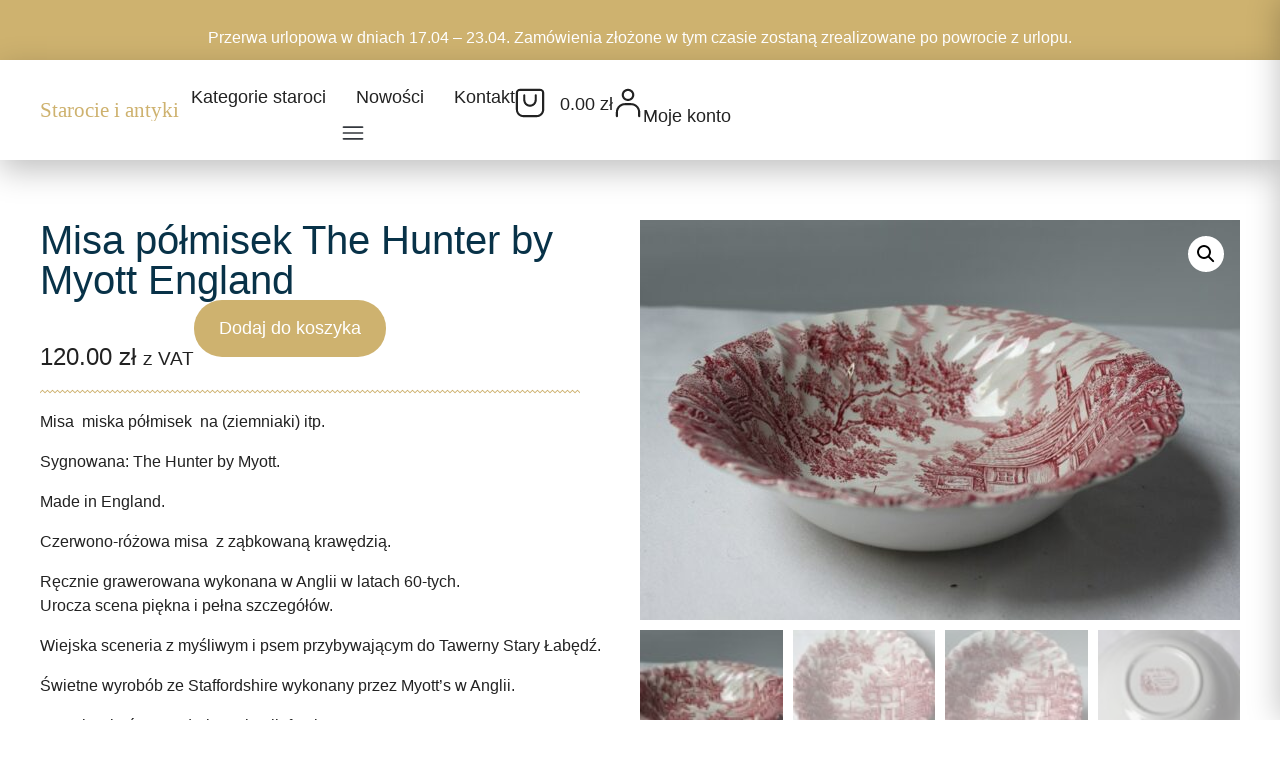

--- FILE ---
content_type: text/html; charset=UTF-8
request_url: https://starocie-antyki.com.pl/produkt/misa-polmisek-the-hunter-by-myott-england/
body_size: 41452
content:
<!doctype html>
<html lang="pl-PL">
<head>
	<meta charset="UTF-8">
	<meta name="viewport" content="width=device-width, initial-scale=1">
	<link rel="profile" href="https://gmpg.org/xfn/11">
	<meta name='robots' content='index, follow, max-image-preview:large, max-snippet:-1, max-video-preview:-1' />
<script>window._wca = window._wca || [];</script>

	<!-- This site is optimized with the Yoast SEO plugin v26.8 - https://yoast.com/product/yoast-seo-wordpress/ -->
	<title>Misa półmisek The Hunter by Myott England - Starocie Antyki</title>
<style>.flying-press-lazy-bg{background-image:none!important;}</style>
<link rel='preload' href='https://starocie-antyki.com.pl/wp-content/uploads/2023/07/starocie-logo.svg' as='image' imagesrcset='' imagesizes=''/>
<link rel='preload' href='https://starocie-antyki.com.pl/wp-content/uploads/2023/11/IMG_6579-600x400.jpg' as='image' imagesrcset='https://starocie-antyki.com.pl/wp-content/uploads/2023/11/IMG_6579-600x400.jpg 600w, https://starocie-antyki.com.pl/wp-content/uploads/2023/11/IMG_6579-300x200.jpg 300w, https://starocie-antyki.com.pl/wp-content/uploads/2023/11/IMG_6579-768x512.jpg 768w, https://starocie-antyki.com.pl/wp-content/uploads/2023/11/IMG_6579.jpg 856w' imagesizes='(max-width: 600px) 100vw, 600px'/>
<link rel='preload' href='https://starocie-antyki.com.pl/wp-content/uploads/elementor/google-fonts/fonts/lato-s6uyw4bmutphjx4wxg.woff2' as='font' type='font/woff2' fetchpriority='high' crossorigin='anonymous'><link rel='preload' href='https://starocie-antyki.com.pl/wp-content/uploads/elementor/google-fonts/fonts/lato-s6uyw4bmutphjxawxjeu.woff2' as='font' type='font/woff2' fetchpriority='high' crossorigin='anonymous'>
<style id="flying-press-css">:where(.wp-block-button__link){box-shadow:none;border-radius:9999px;padding:calc(.667em + 2px) calc(1.333em + 2px);text-decoration:none}:root :where(.wp-block-button .wp-block-button__link.is-style-outline),:root :where(.wp-block-button.is-style-outline>.wp-block-button__link){border:2px solid;padding:.667em 1.333em}:root :where(.wp-block-button .wp-block-button__link.is-style-outline:not(.has-text-color)),:root :where(.wp-block-button.is-style-outline>.wp-block-button__link:not(.has-text-color)){color:currentColor}:root :where(.wp-block-button .wp-block-button__link.is-style-outline:not(.has-background)),:root :where(.wp-block-button.is-style-outline>.wp-block-button__link:not(.has-background)){background-color:initial;background-image:none}:where(.wp-block-calendar table:not(.has-background) th){background:#ddd}:where(.wp-block-columns){margin-bottom:1.75em}:where(.wp-block-columns.has-background){padding:1.25em 2.375em}:where(.wp-block-post-comments input[type=submit]){border:none}:where(.wp-block-cover-image:not(.has-text-color)),:where(.wp-block-cover:not(.has-text-color)){color:#fff}:where(.wp-block-cover-image.is-light:not(.has-text-color)),:where(.wp-block-cover.is-light:not(.has-text-color)){color:#000}:root :where(.wp-block-cover h1:not(.has-text-color)),:root :where(.wp-block-cover h2:not(.has-text-color)),:root :where(.wp-block-cover h3:not(.has-text-color)),:root :where(.wp-block-cover h4:not(.has-text-color)),:root :where(.wp-block-cover h5:not(.has-text-color)),:root :where(.wp-block-cover h6:not(.has-text-color)),:root :where(.wp-block-cover p:not(.has-text-color)){color:inherit}:where(.wp-block-file){margin-bottom:1.5em}:where(.wp-block-file__button){border-radius:2em;padding:.5em 1em;display:inline-block}:where(.wp-block-file__button):where(a):active,:where(.wp-block-file__button):where(a):focus,:where(.wp-block-file__button):where(a):hover,:where(.wp-block-file__button):where(a):visited{box-shadow:none;color:#fff;opacity:.85;text-decoration:none}:where(.wp-block-form-input__input){margin-bottom:.5em;padding:0 .5em;font-size:1em}:where(.wp-block-form-input__input)[type=date],:where(.wp-block-form-input__input)[type=datetime-local],:where(.wp-block-form-input__input)[type=datetime],:where(.wp-block-form-input__input)[type=email],:where(.wp-block-form-input__input)[type=month],:where(.wp-block-form-input__input)[type=number],:where(.wp-block-form-input__input)[type=password],:where(.wp-block-form-input__input)[type=search],:where(.wp-block-form-input__input)[type=tel],:where(.wp-block-form-input__input)[type=text],:where(.wp-block-form-input__input)[type=time],:where(.wp-block-form-input__input)[type=url],:where(.wp-block-form-input__input)[type=week]{border-style:solid;border-width:1px;min-height:2em;line-height:2}:where(.wp-block-group.wp-block-group-is-layout-constrained){position:relative}:root :where(.wp-block-image.is-style-rounded img,.wp-block-image .is-style-rounded img){border-radius:9999px}@keyframes show-content-image{0%{visibility:hidden}99%{visibility:hidden}}@keyframes turn-on-visibility{0%{opacity:0}}@keyframes turn-off-visibility{0%{opacity:1;visibility:visible}99%{opacity:0;visibility:visible}}@keyframes lightbox-zoom-in{0%{transform:translate(calc((-100vw + var(--wp--lightbox-scrollbar-width))/2 + var(--wp--lightbox-initial-left-position)),calc(-50vh + var(--wp--lightbox-initial-top-position)))scale(var(--wp--lightbox-scale))}}@keyframes lightbox-zoom-out{0%{visibility:visible;transform:translate(-50%,-50%)scale(1)}99%{visibility:visible}}:where(.wp-block-latest-comments:not([style*=line-height] .wp-block-latest-comments__comment)){line-height:1.1}:where(.wp-block-latest-comments:not([style*=line-height] .wp-block-latest-comments__comment-excerpt p)){line-height:1.8}:root :where(.wp-block-latest-posts.is-grid){padding:0}:root :where(.wp-block-latest-posts.wp-block-latest-posts__list){padding-left:0}ol,ul{box-sizing:border-box}:root :where(.wp-block-list.has-background){padding:1.25em 2.375em}:where(.wp-block-navigation.has-background .wp-block-navigation-item a:not(.wp-element-button)),:where(.wp-block-navigation.has-background .wp-block-navigation-submenu a:not(.wp-element-button)),:where(.wp-block-navigation .wp-block-navigation__submenu-container .wp-block-navigation-item a:not(.wp-element-button)),:where(.wp-block-navigation .wp-block-navigation__submenu-container .wp-block-navigation-submenu a:not(.wp-element-button)),:where(.wp-block-navigation .wp-block-navigation__submenu-container .wp-block-navigation-submenu button.wp-block-navigation-item__content),:where(.wp-block-navigation .wp-block-navigation__submenu-container .wp-block-pages-list__item button.wp-block-navigation-item__content){padding:.5em 1em}@keyframes overlay-menu__fade-in-animation{0%{opacity:0;transform:translateY(.5em)}}:root :where(p.has-background){padding:1.25em 2.375em}:where(p.has-text-color:not(.has-link-color)) a{color:inherit}:where(.wp-block-post-comments-form input:not([type=submit])),:where(.wp-block-post-comments-form textarea){border:1px solid #949494;font-family:inherit;font-size:1em}:where(.wp-block-post-comments-form input:where(:not([type=submit]):not([type=checkbox]))),:where(.wp-block-post-comments-form textarea){padding:calc(.667em + 2px)}:where(.wp-block-post-excerpt){box-sizing:border-box;margin-bottom:var(--wp--style--block-gap);margin-top:var(--wp--style--block-gap)}:where(.wp-block-preformatted.has-background){padding:1.25em 2.375em}:where(.wp-block-search__button){border:1px solid #ccc;padding:6px 10px}:where(.wp-block-search__input){appearance:none;font-family:inherit;font-size:inherit;font-style:inherit;font-weight:inherit;letter-spacing:inherit;line-height:inherit;min-width:3rem;text-transform:inherit;border:1px solid #949494;flex-grow:1;margin-left:0;margin-right:0;padding:8px;text-decoration:unset!important}:where(.wp-block-search__button-inside .wp-block-search__inside-wrapper){box-sizing:border-box;background-color:#fff;border:1px solid #949494;padding:4px}:where(.wp-block-search__button-inside .wp-block-search__inside-wrapper) :where(.wp-block-search__button){padding:4px 8px}:root :where(.wp-block-separator.is-style-dots){text-align:center;height:auto;line-height:1}:root :where(.wp-block-separator.is-style-dots):before{color:currentColor;content:"···";letter-spacing:2em;padding-left:2em;font-family:serif;font-size:1.5em}:root :where(.wp-block-site-logo.is-style-rounded){border-radius:9999px}:root :where(.wp-block-social-links .wp-social-link a){padding:.25em}:root :where(.wp-block-social-links.is-style-logos-only .wp-social-link a){padding:0}:root :where(.wp-block-social-links.is-style-pill-shape .wp-social-link a){padding-left:.666667em;padding-right:.666667em}:root :where(.wp-block-tag-cloud.is-style-outline){flex-wrap:wrap;gap:1ch;display:flex}:root :where(.wp-block-tag-cloud.is-style-outline a){border:1px solid;margin-right:0;padding:1ch 2ch;font-size:unset!important;text-decoration:none!important}:root :where(.wp-block-table-of-contents){box-sizing:border-box}:where(.wp-block-term-description){box-sizing:border-box;margin-bottom:var(--wp--style--block-gap);margin-top:var(--wp--style--block-gap)}:where(pre.wp-block-verse){font-family:inherit}:root{--wp-block-synced-color:#7a00df;--wp-block-synced-color--rgb:122,0,223;--wp-bound-block-color:var(--wp-block-synced-color);--wp-editor-canvas-background:#ddd;--wp-admin-theme-color:#007cba;--wp-admin-theme-color--rgb:0,124,186;--wp-admin-theme-color-darker-10:#006ba1;--wp-admin-theme-color-darker-10--rgb:0,107,160.5;--wp-admin-theme-color-darker-20:#005a87;--wp-admin-theme-color-darker-20--rgb:0,90,135;--wp-admin-border-width-focus:2px}@media (resolution>=192dpi){:root{--wp-admin-border-width-focus:1.5px}}:root{--wp--preset--font-size--normal:16px;--wp--preset--font-size--huge:42px}.screen-reader-text{clip-path:inset(50%);border:0;width:1px;height:1px;margin:-1px;padding:0;position:absolute;overflow:hidden;word-wrap:normal!important}.screen-reader-text:focus{clip-path:none;color:#444;z-index:100000;background-color:#ddd;width:auto;height:auto;padding:15px 23px 14px;font-size:1em;line-height:normal;text-decoration:none;display:block;top:5px;left:5px}html :where(.has-border-color){border-style:solid}html :where([style*=border-top-color]){border-top-style:solid}html :where([style*=border-right-color]){border-right-style:solid}html :where([style*=border-bottom-color]){border-bottom-style:solid}html :where([style*=border-left-color]){border-left-style:solid}html :where([style*=border-width]){border-style:solid}html :where([style*=border-top-width]){border-top-style:solid}html :where([style*=border-right-width]){border-right-style:solid}html :where([style*=border-bottom-width]){border-bottom-style:solid}html :where([style*=border-left-width]){border-left-style:solid}html :where(img[class*=wp-image-]){max-width:100%;height:auto}:where(figure){margin:0 0 1em}html :where(.is-position-sticky){--wp-admin--admin-bar--position-offset:var(--wp-admin--admin-bar--height,0px)}@media screen and (width<=600px){html :where(.is-position-sticky){--wp-admin--admin-bar--position-offset:0px}}@-webkit-keyframes a{}@keyframes a{}@-webkit-keyframes b{0%{background-position:0 0}}@keyframes b{0%{background-position:0 0}}.jet-listing-dynamic-field{align-items:center;display:flex}.jet-listing-dynamic-field__content{max-width:100%;display:block}.jet-listing-dynamic-field__inline-wrap{align-items:center;max-width:100%;display:inline-flex}.jet-listing-dynamic-field__content:has(.jet-engine-gallery-grid--masonry),.jet-listing-dynamic-field__inline-wrap:has(.jet-engine-gallery-grid--masonry){width:100%!important}.jet-listing-dynamic-terms__link{display:inline-block}@-webkit-keyframes jet-engine-spin{0%{transform:rotate(0)}to{transform:rotate(359deg)}}@keyframes jet-engine-spin{0%{transform:rotate(0)}to{transform:rotate(359deg)}}@-webkit-keyframes jet-engine-map-spin{0%{transform:rotate(0)}to{transform:rotate(359deg)}}@keyframes jet-engine-map-spin{0%{transform:rotate(0)}to{transform:rotate(359deg)}}a:has(>.jet-engine-lightbox-icon):before{display:none}button.pswp__button{box-shadow:none!important;background-image:url(https://starocie-antyki.com.pl/wp-content/plugins/woocommerce/assets/css/photoswipe/default-skin/default-skin.png)!important}button.pswp__button,button.pswp__button--arrow--left:before,button.pswp__button--arrow--right:before,button.pswp__button:hover{background-color:#0000!important}button.pswp__button--arrow--left,button.pswp__button--arrow--left:hover,button.pswp__button--arrow--right,button.pswp__button--arrow--right:hover{background-image:none!important}button.pswp__button--close:hover{background-position:0 -44px}button.pswp__button--zoom:hover{background-position:-88px 0}.pswp{-ms-touch-action:none;touch-action:none;z-index:1500;-webkit-text-size-adjust:100%;-webkit-backface-visibility:hidden;outline:0;width:100%;height:100%;display:none;position:absolute;top:0;left:0;overflow:hidden}.pswp *{-webkit-box-sizing:border-box;box-sizing:border-box}.pswp img{max-width:none}.pswp__bg{opacity:0;-webkit-backface-visibility:hidden;will-change:opacity;background:#000;width:100%;height:100%;position:absolute;top:0;left:0;-webkit-transform:translateZ(0);transform:translateZ(0)}.pswp__scroll-wrap{width:100%;height:100%;position:absolute;top:0;left:0;overflow:hidden}.pswp__container,.pswp__zoom-wrap{-ms-touch-action:none;touch-action:none;position:absolute;inset:0}.pswp__container,.pswp__img{-webkit-user-select:none;-moz-user-select:none;-ms-user-select:none;user-select:none;-webkit-tap-highlight-color:#fff0;-webkit-touch-callout:none}.pswp__bg{will-change:opacity;-webkit-transition:opacity .333s cubic-bezier(.4,0,.22,1);transition:opacity .333s cubic-bezier(.4,0,.22,1)}.pswp__container,.pswp__zoom-wrap{-webkit-backface-visibility:hidden}.pswp__item{position:absolute;inset:0;overflow:hidden}.pswp__button{cursor:pointer;-webkit-appearance:none;float:left;opacity:.75;width:44px;height:44px;-webkit-box-shadow:none;box-shadow:none;background:0 0;border:0;margin:0;padding:0;-webkit-transition:opacity .2s;transition:opacity .2s;display:block;position:relative;overflow:visible}.pswp__button:focus,.pswp__button:hover{opacity:1}.pswp__button:active{opacity:.9;outline:0}.pswp__button::-moz-focus-inner{border:0;padding:0}.pswp__button,.pswp__button--arrow--left:before,.pswp__button--arrow--right:before{background:url(https://starocie-antyki.com.pl/wp-content/plugins/woocommerce/assets/css/photoswipe/default-skin/default-skin.png) 0 0/264px 88px no-repeat;width:44px;height:44px}.pswp__button--close{background-position:0 -44px}.pswp__button--share{background-position:-44px -44px}.pswp__button--fs{display:none}.pswp__button--zoom{background-position:-88px 0;display:none}.pswp__button--arrow--left,.pswp__button--arrow--right{background:0 0;width:70px;height:100px;margin-top:-50px;position:absolute;top:50%}.pswp__button--arrow--left{left:0}.pswp__button--arrow--right{right:0}.pswp__button--arrow--left:before,.pswp__button--arrow--right:before{content:"";background-color:#0000004d;width:32px;height:30px;position:absolute;top:35px}.pswp__button--arrow--left:before{background-position:-138px -44px;left:6px}.pswp__button--arrow--right:before{background-position:-94px -44px;right:6px}.pswp__counter,.pswp__share-modal{-webkit-user-select:none;-moz-user-select:none;-ms-user-select:none;user-select:none}.pswp__share-modal{z-index:1600;opacity:0;-webkit-backface-visibility:hidden;will-change:opacity;background:#00000080;width:100%;height:100%;padding:10px;-webkit-transition:opacity .25s ease-out;transition:opacity .25s ease-out;display:block;position:absolute;top:0;left:0}.pswp__share-modal--hidden{display:none}.pswp__share-tooltip{z-index:1620;-webkit-transition:-webkit-transform .25s;-webkit-backface-visibility:hidden;will-change:transform;background:#fff;border-radius:2px;width:auto;transition:transform .25s;display:block;position:absolute;top:56px;right:44px;-webkit-transform:translateY(6px);-ms-transform:translateY(6px);transform:translateY(6px);-webkit-box-shadow:0 2px 5px #00000040;box-shadow:0 2px 5px #00000040}.pswp__share-tooltip a{color:#000;padding:8px 12px;font-size:14px;line-height:18px;text-decoration:none;display:block}.pswp__share-tooltip a:hover{color:#000;text-decoration:none}.pswp__share-tooltip a:first-child{border-radius:2px 2px 0 0}.pswp__share-tooltip a:last-child{border-radius:0 0 2px 2px}.pswp__counter{color:#fff;opacity:.75;height:44px;margin-inline-end:auto;padding:0 10px;font-size:13px;line-height:44px;position:relative;top:0;left:0}.pswp__caption{width:100%;min-height:44px;position:absolute;bottom:0;left:0}.pswp__caption small{color:#bbb;font-size:11px}.pswp__caption__center{text-align:left;color:#ccc;max-width:420px;margin:0 auto;padding:10px;font-size:13px;line-height:20px}.pswp__preloader{opacity:0;will-change:opacity;direction:ltr;width:44px;height:44px;margin-left:-22px;-webkit-transition:opacity .25s ease-out;transition:opacity .25s ease-out;position:absolute;top:0;left:50%}.pswp__preloader__icn{width:20px;height:20px;margin:12px}@media screen and (width<=1024px){.pswp__preloader{float:right;margin:0;position:relative;top:auto;left:auto}}@-webkit-keyframes clockwise{0%{-webkit-transform:rotate(0);transform:rotate(0)}to{-webkit-transform:rotate(360deg);transform:rotate(360deg)}}@keyframes clockwise{0%{-webkit-transform:rotate(0);transform:rotate(0)}to{-webkit-transform:rotate(360deg);transform:rotate(360deg)}}@-webkit-keyframes donut-rotate{0%{-webkit-transform:rotate(0);transform:rotate(0)}50%{-webkit-transform:rotate(-140deg);transform:rotate(-140deg)}to{-webkit-transform:rotate(0);transform:rotate(0)}}@keyframes donut-rotate{0%{-webkit-transform:rotate(0);transform:rotate(0)}50%{-webkit-transform:rotate(-140deg);transform:rotate(-140deg)}to{-webkit-transform:rotate(0);transform:rotate(0)}}.pswp__ui{-webkit-font-smoothing:auto;visibility:visible;opacity:1;z-index:1550}.pswp__top-bar{justify-content:flex-end;width:100%;height:44px;display:flex;position:absolute;top:0;left:0}.pswp--has_mouse .pswp__button--arrow--left,.pswp--has_mouse .pswp__button--arrow--right,.pswp__caption,.pswp__top-bar{-webkit-backface-visibility:hidden;will-change:opacity;-webkit-transition:opacity .333s cubic-bezier(.4,0,.22,1);transition:opacity .333s cubic-bezier(.4,0,.22,1)}.pswp__caption,.pswp__top-bar{background-color:#00000080}.pswp__ui--hidden .pswp__button--arrow--left,.pswp__ui--hidden .pswp__button--arrow--right,.pswp__ui--hidden .pswp__caption,.pswp__ui--hidden .pswp__top-bar{opacity:.001}.woocommerce img,.woocommerce-page img{max-width:100%;height:auto}.woocommerce #content div.product div.images,.woocommerce div.product div.images,.woocommerce-page #content div.product div.images,.woocommerce-page div.product div.images{float:left;width:48%}.woocommerce ul.products,.woocommerce-page ul.products{clear:both}.woocommerce ul.products:after,.woocommerce ul.products:before,.woocommerce-page ul.products:after,.woocommerce-page ul.products:before{content:" ";display:table}.woocommerce ul.products:after,.woocommerce-page ul.products:after{clear:both}.woocommerce ul.products li.product,.woocommerce-page ul.products li.product{float:left;width:22.05%;margin:0 3.8% 2.992em 0;padding:0;position:relative}.woocommerce ul.products li.first,.woocommerce-page ul.products li.first{clear:both}.woocommerce ul.products li.last,.woocommerce-page ul.products li.last{margin-right:0}.woocommerce ul.products.columns-5 li.product,.woocommerce-page ul.products.columns-5 li.product,.woocommerce-page.columns-5 ul.products li.product,.woocommerce.columns-5 ul.products li.product{width:16.95%}@media only screen and (width<=768px){:root{--woocommerce:#720eec;--wc-green:#7ad03a;--wc-red:#a00;--wc-orange:#ffba00;--wc-blue:#2ea2cc;--wc-primary:#720eec;--wc-primary-text:#fcfbfe;--wc-secondary:#e9e6ed;--wc-secondary-text:#515151;--wc-highlight:#958e09;--wc-highligh-text:white;--wc-content-bg:#fff;--wc-subtext:#767676;--wc-form-border-color:#200707cc;--wc-form-border-radius:4px;--wc-form-border-width:1px}.woocommerce ul.products[class*=columns-] li.product,.woocommerce-page ul.products[class*=columns-] li.product{float:left;clear:both;width:48%;margin:0 0 2.992em}.woocommerce ul.products[class*=columns-] li.product:nth-child(2n),.woocommerce-page ul.products[class*=columns-] li.product:nth-child(2n){float:right;clear:none!important}.woocommerce #content div.product div.images,.woocommerce #content div.product div.summary,.woocommerce div.product div.images,.woocommerce div.product div.summary,.woocommerce-page #content div.product div.images,.woocommerce-page #content div.product div.summary,.woocommerce-page div.product div.images,.woocommerce-page div.product div.summary{float:none;width:100%}}:root{--woocommerce:#720eec;--wc-green:#7ad03a;--wc-red:#a00;--wc-orange:#ffba00;--wc-blue:#2ea2cc;--wc-primary:#720eec;--wc-primary-text:#fcfbfe;--wc-secondary:#e9e6ed;--wc-secondary-text:#515151;--wc-highlight:#958e09;--wc-highligh-text:white;--wc-content-bg:#fff;--wc-subtext:#767676;--wc-form-border-color:#200707cc;--wc-form-border-radius:4px;--wc-form-border-width:1px}@keyframes spin{to{transform:rotate(360deg)}}@font-face{font-display:swap;font-family:star;src:url(https://starocie-antyki.com.pl/wp-content/plugins/woocommerce/assets/fonts/WooCommerce.woff2)format("woff2"),url(https://starocie-antyki.com.pl/wp-content/plugins/woocommerce/assets/fonts/WooCommerce.woff)format("woff"),url(https://starocie-antyki.com.pl/wp-content/plugins/woocommerce/assets/fonts/WooCommerce.ttf)format("truetype");font-weight:400;font-style:normal}@font-face{font-display:swap;font-family:WooCommerce;src:url(https://starocie-antyki.com.pl/wp-content/plugins/woocommerce/assets/fonts/WooCommerce.woff2)format("woff2"),url(https://starocie-antyki.com.pl/wp-content/plugins/woocommerce/assets/fonts/WooCommerce.woff)format("woff"),url(https://starocie-antyki.com.pl/wp-content/plugins/woocommerce/assets/fonts/WooCommerce.ttf)format("truetype");font-weight:400;font-style:normal}.woocommerce .quantity .qty{text-align:center;width:3.631em}.woocommerce div.product{margin-bottom:0;position:relative}.woocommerce div.product .product_title{clear:none;margin-top:0;padding:0}.woocommerce div.product p.stock{font-size:.92em}.woocommerce div.product div.images{margin-bottom:2em}.woocommerce div.product div.images img{width:100%;height:auto;box-shadow:none;display:block}.woocommerce div.product div.images.woocommerce-product-gallery{position:relative}.woocommerce div.product div.images .woocommerce-product-gallery__wrapper{margin:0;padding:0;transition:all .5s cubic-bezier(.795,-.035,0,1)}.woocommerce div.product div.images .woocommerce-product-gallery__wrapper .zoomImg{opacity:0;background-color:#fff}.woocommerce div.product div.images .woocommerce-product-gallery__image:nth-child(n+2){width:25%;display:inline-block}.woocommerce div.product div.images .woocommerce-product-gallery__image a{outline-offset:-2px;display:block}.woocommerce div.product div.images .woocommerce-product-gallery__trigger{box-sizing:content-box;cursor:pointer;text-indent:-9999px;z-index:99;background:#fff;border:none;border-radius:100%;width:36px;height:36px;padding:0;font-size:2em;position:absolute;top:.5em;right:.5em}.woocommerce div.product div.images .woocommerce-product-gallery__trigger:before{box-sizing:content-box;content:"";border:2px solid #000;border-radius:100%;width:10px;height:10px;display:block;position:absolute;top:9px;left:9px}.woocommerce div.product div.images .woocommerce-product-gallery__trigger:after{box-sizing:content-box;content:"";background:#000;border-radius:6px;width:2px;height:8px;display:block;position:absolute;top:19px;left:22px;transform:rotate(-45deg)}.woocommerce div.product div.images .woocommerce-product-gallery__trigger span[aria-hidden=true]{clip-path:inset(50%);border:0;width:1px;height:1px;margin:-1px;position:absolute;top:50%;left:50%;overflow:hidden}.woocommerce div.product div.images .flex-control-thumbs{zoom:1;margin:0;padding:0;overflow:hidden}.woocommerce div.product div.images .flex-control-thumbs li{float:left;width:25%;margin:0;list-style:none}.woocommerce div.product div.images .flex-control-thumbs li img{cursor:pointer;opacity:.5;margin:0}.woocommerce div.product div.images .flex-control-thumbs li img.flex-active,.woocommerce div.product div.images .flex-control-thumbs li img:hover{opacity:1}.woocommerce div.product .woocommerce-product-gallery--columns-4 .flex-control-thumbs li:nth-child(4n+1){clear:left}.woocommerce div.product p.cart{margin-bottom:2em}.woocommerce div.product p.cart:after,.woocommerce div.product p.cart:before{content:" ";display:table}.woocommerce div.product p.cart:after{clear:both}.woocommerce div.product form.cart{margin-bottom:2em}.woocommerce div.product form.cart:after,.woocommerce div.product form.cart:before{content:" ";display:table}.woocommerce div.product form.cart:after{clear:both}.woocommerce div.product form.cart div.quantity{float:left;margin:0 4px 0 0}.woocommerce div.product form.cart .button{vertical-align:middle;float:left}.woocommerce .products ul,.woocommerce ul.products{clear:both;margin:0 0 1em;padding:0;list-style:none}.woocommerce .products ul:after,.woocommerce .products ul:before,.woocommerce ul.products:after,.woocommerce ul.products:before{content:" ";display:table}.woocommerce .products ul:after,.woocommerce ul.products:after{clear:both}.woocommerce .products ul li,.woocommerce ul.products li{list-style:none}.woocommerce ul.products li.product .woocommerce-loop-category__title,.woocommerce ul.products li.product .woocommerce-loop-product__title,.woocommerce ul.products li.product h3{margin:0;padding:.5em 0;font-size:1em}.woocommerce ul.products li.product a{text-decoration:none}.woocommerce ul.products li.product a.woocommerce-loop-product__link{display:block}.woocommerce ul.products li.product a img{width:100%;height:auto;box-shadow:none;margin:0 0 1em;display:block}.woocommerce ul.products li.product strong{display:block}.woocommerce ul.products li.product .button{margin-top:1em;display:inline-block}.woocommerce ul.products li.product .price{margin-bottom:.5em;font-size:.857em;font-weight:400;display:block}.woocommerce .cart .button,.woocommerce .cart input.button{float:none}.woocommerce :where(.wc_bis_form__input,.wc_bis_form__button){padding:.9rem 1.1rem;line-height:1}.woocommerce:where(body:not(.woocommerce-block-theme-has-button-styles)) #respond input #submit,.woocommerce:where(body:not(.woocommerce-block-theme-has-button-styles)) a.button,.woocommerce:where(body:not(.woocommerce-block-theme-has-button-styles)) button.button,.woocommerce:where(body:not(.woocommerce-block-theme-has-button-styles)) input.button,:where(body:not(.woocommerce-block-theme-has-button-styles)):where(:not(.edit-post-visual-editor)) .woocommerce #respond input #submit,:where(body:not(.woocommerce-block-theme-has-button-styles)):where(:not(.edit-post-visual-editor)) .woocommerce a.button,:where(body:not(.woocommerce-block-theme-has-button-styles)):where(:not(.edit-post-visual-editor)) .woocommerce button.button,:where(body:not(.woocommerce-block-theme-has-button-styles)):where(:not(.edit-post-visual-editor)) .woocommerce input.button{cursor:pointer;color:#515151;box-shadow:none;text-shadow:none;background-color:#e9e6ed;background-image:none;border:0;border-radius:3px;margin:0;padding:.618em 1em;font-size:100%;font-weight:700;line-height:1;text-decoration:none;display:inline-block;position:relative;left:auto;overflow:visible}.woocommerce:where(body:not(.woocommerce-block-theme-has-button-styles)) #respond input #submit:hover,.woocommerce:where(body:not(.woocommerce-block-theme-has-button-styles)) a.button:hover,.woocommerce:where(body:not(.woocommerce-block-theme-has-button-styles)) button.button:hover,.woocommerce:where(body:not(.woocommerce-block-theme-has-button-styles)) input.button:hover,:where(body:not(.woocommerce-block-theme-has-button-styles)):where(:not(.edit-post-visual-editor)) .woocommerce #respond input #submit:hover,:where(body:not(.woocommerce-block-theme-has-button-styles)):where(:not(.edit-post-visual-editor)) .woocommerce a.button:hover,:where(body:not(.woocommerce-block-theme-has-button-styles)):where(:not(.edit-post-visual-editor)) .woocommerce button.button:hover,:where(body:not(.woocommerce-block-theme-has-button-styles)):where(:not(.edit-post-visual-editor)) .woocommerce input.button:hover{color:#515151;background-color:#dcd7e2;background-image:none;text-decoration:none}.woocommerce:where(body:not(.woocommerce-block-theme-has-button-styles)) #respond input #submit.alt,.woocommerce:where(body:not(.woocommerce-block-theme-has-button-styles)) a.button.alt,.woocommerce:where(body:not(.woocommerce-block-theme-has-button-styles)) button.button.alt,.woocommerce:where(body:not(.woocommerce-block-theme-has-button-styles)) input.button.alt,:where(body:not(.woocommerce-block-theme-has-button-styles)):where(:not(.edit-post-visual-editor)) .woocommerce #respond input #submit.alt,:where(body:not(.woocommerce-block-theme-has-button-styles)):where(:not(.edit-post-visual-editor)) .woocommerce a.button.alt,:where(body:not(.woocommerce-block-theme-has-button-styles)):where(:not(.edit-post-visual-editor)) .woocommerce button.button.alt,:where(body:not(.woocommerce-block-theme-has-button-styles)):where(:not(.edit-post-visual-editor)) .woocommerce input.button.alt{color:#fff;-webkit-font-smoothing:antialiased;background-color:#7f54b3}.woocommerce:where(body:not(.woocommerce-block-theme-has-button-styles)) #respond input #submit.alt:hover,.woocommerce:where(body:not(.woocommerce-block-theme-has-button-styles)) a.button.alt:hover,.woocommerce:where(body:not(.woocommerce-block-theme-has-button-styles)) button.button.alt:hover,.woocommerce:where(body:not(.woocommerce-block-theme-has-button-styles)) input.button.alt:hover,:where(body:not(.woocommerce-block-theme-has-button-styles)):where(:not(.edit-post-visual-editor)) .woocommerce #respond input #submit.alt:hover,:where(body:not(.woocommerce-block-theme-has-button-styles)):where(:not(.edit-post-visual-editor)) .woocommerce a.button.alt:hover,:where(body:not(.woocommerce-block-theme-has-button-styles)):where(:not(.edit-post-visual-editor)) .woocommerce button.button.alt:hover,:where(body:not(.woocommerce-block-theme-has-button-styles)):where(:not(.edit-post-visual-editor)) .woocommerce input.button.alt:hover{color:#fff;background-color:#7249a4}.woocommerce:where(body:not(.woocommerce-block-theme-has-button-styles)) #respond input #submit.alt.disabled,.woocommerce:where(body:not(.woocommerce-block-theme-has-button-styles)) #respond input #submit.alt.disabled:hover,.woocommerce:where(body:not(.woocommerce-block-theme-has-button-styles)) #respond input #submit.alt:disabled,.woocommerce:where(body:not(.woocommerce-block-theme-has-button-styles)) #respond input #submit.alt:disabled:hover,.woocommerce:where(body:not(.woocommerce-block-theme-has-button-styles)) #respond input #submit.alt:disabled[disabled],.woocommerce:where(body:not(.woocommerce-block-theme-has-button-styles)) #respond input #submit.alt:disabled[disabled]:hover,.woocommerce:where(body:not(.woocommerce-block-theme-has-button-styles)) a.button.alt.disabled,.woocommerce:where(body:not(.woocommerce-block-theme-has-button-styles)) a.button.alt.disabled:hover,.woocommerce:where(body:not(.woocommerce-block-theme-has-button-styles)) a.button.alt:disabled,.woocommerce:where(body:not(.woocommerce-block-theme-has-button-styles)) a.button.alt:disabled:hover,.woocommerce:where(body:not(.woocommerce-block-theme-has-button-styles)) a.button.alt:disabled[disabled],.woocommerce:where(body:not(.woocommerce-block-theme-has-button-styles)) a.button.alt:disabled[disabled]:hover,.woocommerce:where(body:not(.woocommerce-block-theme-has-button-styles)) button.button.alt.disabled,.woocommerce:where(body:not(.woocommerce-block-theme-has-button-styles)) button.button.alt.disabled:hover,.woocommerce:where(body:not(.woocommerce-block-theme-has-button-styles)) button.button.alt:disabled,.woocommerce:where(body:not(.woocommerce-block-theme-has-button-styles)) button.button.alt:disabled:hover,.woocommerce:where(body:not(.woocommerce-block-theme-has-button-styles)) button.button.alt:disabled[disabled],.woocommerce:where(body:not(.woocommerce-block-theme-has-button-styles)) button.button.alt:disabled[disabled]:hover,.woocommerce:where(body:not(.woocommerce-block-theme-has-button-styles)) input.button.alt.disabled,.woocommerce:where(body:not(.woocommerce-block-theme-has-button-styles)) input.button.alt.disabled:hover,.woocommerce:where(body:not(.woocommerce-block-theme-has-button-styles)) input.button.alt:disabled,.woocommerce:where(body:not(.woocommerce-block-theme-has-button-styles)) input.button.alt:disabled:hover,.woocommerce:where(body:not(.woocommerce-block-theme-has-button-styles)) input.button.alt:disabled[disabled],.woocommerce:where(body:not(.woocommerce-block-theme-has-button-styles)) input.button.alt:disabled[disabled]:hover,:where(body:not(.woocommerce-block-theme-has-button-styles)):where(:not(.edit-post-visual-editor)) .woocommerce #respond input #submit.alt.disabled,:where(body:not(.woocommerce-block-theme-has-button-styles)):where(:not(.edit-post-visual-editor)) .woocommerce #respond input #submit.alt.disabled:hover,:where(body:not(.woocommerce-block-theme-has-button-styles)):where(:not(.edit-post-visual-editor)) .woocommerce #respond input #submit.alt:disabled,:where(body:not(.woocommerce-block-theme-has-button-styles)):where(:not(.edit-post-visual-editor)) .woocommerce #respond input #submit.alt:disabled:hover,:where(body:not(.woocommerce-block-theme-has-button-styles)):where(:not(.edit-post-visual-editor)) .woocommerce #respond input #submit.alt:disabled[disabled],:where(body:not(.woocommerce-block-theme-has-button-styles)):where(:not(.edit-post-visual-editor)) .woocommerce #respond input #submit.alt:disabled[disabled]:hover,:where(body:not(.woocommerce-block-theme-has-button-styles)):where(:not(.edit-post-visual-editor)) .woocommerce a.button.alt.disabled,:where(body:not(.woocommerce-block-theme-has-button-styles)):where(:not(.edit-post-visual-editor)) .woocommerce a.button.alt.disabled:hover,:where(body:not(.woocommerce-block-theme-has-button-styles)):where(:not(.edit-post-visual-editor)) .woocommerce a.button.alt:disabled,:where(body:not(.woocommerce-block-theme-has-button-styles)):where(:not(.edit-post-visual-editor)) .woocommerce a.button.alt:disabled:hover,:where(body:not(.woocommerce-block-theme-has-button-styles)):where(:not(.edit-post-visual-editor)) .woocommerce a.button.alt:disabled[disabled],:where(body:not(.woocommerce-block-theme-has-button-styles)):where(:not(.edit-post-visual-editor)) .woocommerce a.button.alt:disabled[disabled]:hover,:where(body:not(.woocommerce-block-theme-has-button-styles)):where(:not(.edit-post-visual-editor)) .woocommerce button.button.alt.disabled,:where(body:not(.woocommerce-block-theme-has-button-styles)):where(:not(.edit-post-visual-editor)) .woocommerce button.button.alt.disabled:hover,:where(body:not(.woocommerce-block-theme-has-button-styles)):where(:not(.edit-post-visual-editor)) .woocommerce button.button.alt:disabled,:where(body:not(.woocommerce-block-theme-has-button-styles)):where(:not(.edit-post-visual-editor)) .woocommerce button.button.alt:disabled:hover,:where(body:not(.woocommerce-block-theme-has-button-styles)):where(:not(.edit-post-visual-editor)) .woocommerce button.button.alt:disabled[disabled],:where(body:not(.woocommerce-block-theme-has-button-styles)):where(:not(.edit-post-visual-editor)) .woocommerce button.button.alt:disabled[disabled]:hover,:where(body:not(.woocommerce-block-theme-has-button-styles)):where(:not(.edit-post-visual-editor)) .woocommerce input.button.alt.disabled,:where(body:not(.woocommerce-block-theme-has-button-styles)):where(:not(.edit-post-visual-editor)) .woocommerce input.button.alt.disabled:hover,:where(body:not(.woocommerce-block-theme-has-button-styles)):where(:not(.edit-post-visual-editor)) .woocommerce input.button.alt:disabled,:where(body:not(.woocommerce-block-theme-has-button-styles)):where(:not(.edit-post-visual-editor)) .woocommerce input.button.alt:disabled:hover,:where(body:not(.woocommerce-block-theme-has-button-styles)):where(:not(.edit-post-visual-editor)) .woocommerce input.button.alt:disabled[disabled],:where(body:not(.woocommerce-block-theme-has-button-styles)):where(:not(.edit-post-visual-editor)) .woocommerce input.button.alt:disabled[disabled]:hover{color:#fff;background-color:#7f54b3}.woocommerce:where(body:not(.woocommerce-block-theme-has-button-styles)) #respond input #submit.disabled,.woocommerce:where(body:not(.woocommerce-block-theme-has-button-styles)) #respond input #submit:disabled,.woocommerce:where(body:not(.woocommerce-block-theme-has-button-styles)) #respond input #submit:disabled[disabled],.woocommerce:where(body:not(.woocommerce-block-theme-has-button-styles)) a.button.disabled,.woocommerce:where(body:not(.woocommerce-block-theme-has-button-styles)) a.button:disabled,.woocommerce:where(body:not(.woocommerce-block-theme-has-button-styles)) a.button:disabled[disabled],.woocommerce:where(body:not(.woocommerce-block-theme-has-button-styles)) button.button.disabled,.woocommerce:where(body:not(.woocommerce-block-theme-has-button-styles)) button.button:disabled,.woocommerce:where(body:not(.woocommerce-block-theme-has-button-styles)) button.button:disabled[disabled],.woocommerce:where(body:not(.woocommerce-block-theme-has-button-styles)) input.button.disabled,.woocommerce:where(body:not(.woocommerce-block-theme-has-button-styles)) input.button:disabled,.woocommerce:where(body:not(.woocommerce-block-theme-has-button-styles)) input.button:disabled[disabled],:where(body:not(.woocommerce-block-theme-has-button-styles)):where(:not(.edit-post-visual-editor)) .woocommerce #respond input #submit.disabled,:where(body:not(.woocommerce-block-theme-has-button-styles)):where(:not(.edit-post-visual-editor)) .woocommerce #respond input #submit:disabled,:where(body:not(.woocommerce-block-theme-has-button-styles)):where(:not(.edit-post-visual-editor)) .woocommerce #respond input #submit:disabled[disabled],:where(body:not(.woocommerce-block-theme-has-button-styles)):where(:not(.edit-post-visual-editor)) .woocommerce a.button.disabled,:where(body:not(.woocommerce-block-theme-has-button-styles)):where(:not(.edit-post-visual-editor)) .woocommerce a.button:disabled,:where(body:not(.woocommerce-block-theme-has-button-styles)):where(:not(.edit-post-visual-editor)) .woocommerce a.button:disabled[disabled],:where(body:not(.woocommerce-block-theme-has-button-styles)):where(:not(.edit-post-visual-editor)) .woocommerce button.button.disabled,:where(body:not(.woocommerce-block-theme-has-button-styles)):where(:not(.edit-post-visual-editor)) .woocommerce button.button:disabled,:where(body:not(.woocommerce-block-theme-has-button-styles)):where(:not(.edit-post-visual-editor)) .woocommerce button.button:disabled[disabled],:where(body:not(.woocommerce-block-theme-has-button-styles)):where(:not(.edit-post-visual-editor)) .woocommerce input.button.disabled,:where(body:not(.woocommerce-block-theme-has-button-styles)):where(:not(.edit-post-visual-editor)) .woocommerce input.button:disabled,:where(body:not(.woocommerce-block-theme-has-button-styles)):where(:not(.edit-post-visual-editor)) .woocommerce input.button:disabled[disabled]{color:inherit;cursor:not-allowed;opacity:.5;padding:.618em 1em}.woocommerce:where(body:not(.woocommerce-block-theme-has-button-styles)) #respond input #submit.disabled:hover,.woocommerce:where(body:not(.woocommerce-block-theme-has-button-styles)) #respond input #submit:disabled:hover,.woocommerce:where(body:not(.woocommerce-block-theme-has-button-styles)) #respond input #submit:disabled[disabled]:hover,.woocommerce:where(body:not(.woocommerce-block-theme-has-button-styles)) a.button.disabled:hover,.woocommerce:where(body:not(.woocommerce-block-theme-has-button-styles)) a.button:disabled:hover,.woocommerce:where(body:not(.woocommerce-block-theme-has-button-styles)) a.button:disabled[disabled]:hover,.woocommerce:where(body:not(.woocommerce-block-theme-has-button-styles)) button.button.disabled:hover,.woocommerce:where(body:not(.woocommerce-block-theme-has-button-styles)) button.button:disabled:hover,.woocommerce:where(body:not(.woocommerce-block-theme-has-button-styles)) button.button:disabled[disabled]:hover,.woocommerce:where(body:not(.woocommerce-block-theme-has-button-styles)) input.button.disabled:hover,.woocommerce:where(body:not(.woocommerce-block-theme-has-button-styles)) input.button:disabled:hover,.woocommerce:where(body:not(.woocommerce-block-theme-has-button-styles)) input.button:disabled[disabled]:hover,:where(body:not(.woocommerce-block-theme-has-button-styles)):where(:not(.edit-post-visual-editor)) .woocommerce #respond input #submit.disabled:hover,:where(body:not(.woocommerce-block-theme-has-button-styles)):where(:not(.edit-post-visual-editor)) .woocommerce #respond input #submit:disabled:hover,:where(body:not(.woocommerce-block-theme-has-button-styles)):where(:not(.edit-post-visual-editor)) .woocommerce #respond input #submit:disabled[disabled]:hover,:where(body:not(.woocommerce-block-theme-has-button-styles)):where(:not(.edit-post-visual-editor)) .woocommerce a.button.disabled:hover,:where(body:not(.woocommerce-block-theme-has-button-styles)):where(:not(.edit-post-visual-editor)) .woocommerce a.button:disabled:hover,:where(body:not(.woocommerce-block-theme-has-button-styles)):where(:not(.edit-post-visual-editor)) .woocommerce a.button:disabled[disabled]:hover,:where(body:not(.woocommerce-block-theme-has-button-styles)):where(:not(.edit-post-visual-editor)) .woocommerce button.button.disabled:hover,:where(body:not(.woocommerce-block-theme-has-button-styles)):where(:not(.edit-post-visual-editor)) .woocommerce button.button:disabled:hover,:where(body:not(.woocommerce-block-theme-has-button-styles)):where(:not(.edit-post-visual-editor)) .woocommerce button.button:disabled[disabled]:hover,:where(body:not(.woocommerce-block-theme-has-button-styles)):where(:not(.edit-post-visual-editor)) .woocommerce input.button.disabled:hover,:where(body:not(.woocommerce-block-theme-has-button-styles)):where(:not(.edit-post-visual-editor)) .woocommerce input.button:disabled:hover,:where(body:not(.woocommerce-block-theme-has-button-styles)):where(:not(.edit-post-visual-editor)) .woocommerce input.button:disabled[disabled]:hover{color:inherit;background-color:#e9e6ed}.woocommerce:where(body:not(.woocommerce-uses-block-theme)) div.product p.price,.woocommerce:where(body:not(.woocommerce-uses-block-theme)) div.product span.price{color:#958e09;font-size:1.25em}.woocommerce:where(body:not(.woocommerce-uses-block-theme)) div.product .stock,.woocommerce:where(body:not(.woocommerce-uses-block-theme)) ul.products li.product .price{color:#958e09}html{-webkit-text-size-adjust:100%;line-height:1.15}*,:after,:before{box-sizing:border-box}body{color:#333;-webkit-font-smoothing:antialiased;-moz-osx-font-smoothing:grayscale;background-color:#fff;margin:0;font-family:-apple-system,BlinkMacSystemFont,Segoe UI,Roboto,Helvetica Neue,Arial,Noto Sans,sans-serif,Apple Color Emoji,Segoe UI Emoji,Segoe UI Symbol,Noto Color Emoji;font-size:1rem;font-weight:400;line-height:1.5}h1,h2,h3,h4,h5,h6{color:inherit;margin-block:.5rem 1rem;font-family:inherit;font-weight:500;line-height:1.2}h1{font-size:2.5rem}h2{font-size:2rem}h3{font-size:1.75rem}h4{font-size:1.5rem}p{margin-block:0 .9rem}a{color:#c36;background-color:#fff0;text-decoration:none}a:active,a:hover{color:#336}a:not([href]):not([tabindex]),a:not([href]):not([tabindex]):focus,a:not([href]):not([tabindex]):hover{color:inherit;text-decoration:none}a:not([href]):not([tabindex]):focus{outline:0}b,strong{font-weight:bolder}small{font-size:80%}img{border-style:none;max-width:100%;height:auto}@media print{*,:after,:before{box-shadow:none!important;color:#000!important;text-shadow:none!important;background:0 0!important}a,a:visited{text-decoration:underline}a[href]:after{content:" (" attr(href)")"}a[href^=\#]:after,a[href^=javascript\:]:after{content:""}img,tr{-moz-column-break-inside:avoid;break-inside:avoid}h2,h3,p{orphans:3;widows:3}h2,h3{-moz-column-break-after:avoid;break-after:avoid}}label{vertical-align:middle;line-height:1;display:inline-block}button,input,optgroup,select,textarea{margin:0;font-family:inherit;font-size:1rem;line-height:1.5}input[type=date],input[type=email],input[type=number],input[type=password],input[type=search],input[type=tel],input[type=text],input[type=url],select,textarea{border:1px solid #666;border-radius:3px;width:100%;padding:.5rem 1rem;transition:all .3s}input[type=date]:focus,input[type=email]:focus,input[type=number]:focus,input[type=password]:focus,input[type=search]:focus,input[type=tel]:focus,input[type=text]:focus,input[type=url]:focus,select:focus,textarea:focus{border-color:#333}button,input{overflow:visible}button,select{text-transform:none}[type=button],[type=reset],[type=submit],button{-webkit-appearance:button;width:auto}[type=button],[type=submit],button{color:#c36;text-align:center;-webkit-user-select:none;-moz-user-select:none;user-select:none;white-space:nowrap;background-color:#fff0;border:1px solid #c36;border-radius:3px;padding:.5rem 1rem;font-size:1rem;font-weight:400;transition:all .3s;display:inline-block}[type=button]:focus:not(:focus-visible),[type=submit]:focus:not(:focus-visible),button:focus:not(:focus-visible){outline:none}[type=button]:focus,[type=button]:hover,[type=submit]:focus,[type=submit]:hover,button:focus,button:hover{color:#fff;background-color:#c36;text-decoration:none}[type=button]:not(:disabled),[type=submit]:not(:disabled),button:not(:disabled){cursor:pointer}[type=checkbox],[type=radio]{box-sizing:border-box;padding:0}[type=number]::-webkit-inner-spin-button,[type=number]::-webkit-outer-spin-button{height:auto}[type=search]{-webkit-appearance:textfield;outline-offset:-2px}[type=search]::-webkit-search-decoration{-webkit-appearance:none}::-webkit-file-upload-button{-webkit-appearance:button;font:inherit}dd,dl,dt,li,ol,ul{vertical-align:baseline;background:#fff0;border:0;outline:0;margin-block:0;font-size:100%}.screen-reader-text{clip:rect(1px,1px,1px,1px);width:1px;height:1px;overflow:hidden;word-wrap:normal!important;position:absolute!important}.screen-reader-text:focus{clip-path:none;color:#333;z-index:100000;background-color:#eee;width:auto;height:auto;padding:12px 24px;font-size:1rem;line-height:normal;text-decoration:none;display:block;top:5px;left:5px;clip:auto!important}:root{--direction-multiplier:1}.elementor-screen-only,.screen-reader-text,.screen-reader-text span,.ui-helper-hidden-accessible{clip:rect(0,0,0,0);border:0;width:1px;height:1px;margin:-1px;padding:0;position:absolute;top:-10000em;overflow:hidden}.elementor *,.elementor :after,.elementor :before{box-sizing:border-box}.elementor a{box-shadow:none;text-decoration:none}.elementor img{box-shadow:none;border:none;border-radius:0;max-width:100%;height:auto}.elementor-element{--flex-direction:initial;--flex-wrap:initial;--justify-content:initial;--align-items:initial;--align-content:initial;--gap:initial;--flex-basis:initial;--flex-grow:initial;--flex-shrink:initial;--order:initial;--align-self:initial;align-self:var(--align-self);flex-basis:var(--flex-basis);flex-grow:var(--flex-grow);flex-shrink:var(--flex-shrink);order:var(--order)}.elementor-element:where(.e-con-full,.elementor-widget){align-content:var(--align-content);align-items:var(--align-items);flex-direction:var(--flex-direction);flex-wrap:var(--flex-wrap);gap:var(--row-gap)var(--column-gap);justify-content:var(--justify-content)}:root{--page-title-display:block}.elementor-page-title,h1.entry-title{display:var(--page-title-display)}@keyframes eicon-spin{0%{transform:rotate(0)}}.elementor-widget{position:relative}.elementor-grid{grid-column-gap:var(--grid-column-gap);grid-row-gap:var(--grid-row-gap);display:grid}.elementor-grid-5 .elementor-grid{grid-template-columns:repeat(5,1fr)}@media (width<=1024px){.elementor-grid-tablet-3 .elementor-grid{grid-template-columns:repeat(3,1fr)}}@media (width<=767px){.elementor-grid-mobile-2 .elementor-grid{grid-template-columns:repeat(2,1fr)}}@media (width>=1025px){#elementor-device-mode:after{content:"desktop"}}@media (width>=-1px){#elementor-device-mode:after{content:"widescreen"}}@media (width<=-1px){#elementor-device-mode:after{content:"laptop";content:"tablet_extra"}}@media (width<=1024px){#elementor-device-mode:after{content:"tablet"}}@media (width<=-1px){#elementor-device-mode:after{content:"mobile_extra"}}@media (width<=767px){#elementor-device-mode:after{content:"mobile"}}@media (prefers-reduced-motion:no-preference){html{scroll-behavior:smooth}}.e-con{--border-radius:0;--border-top-width:0px;--border-right-width:0px;--border-bottom-width:0px;--border-left-width:0px;--border-style:initial;--border-color:initial;--container-widget-width:100%;--container-widget-height:initial;--container-widget-flex-grow:0;--container-widget-align-self:initial;--content-width:min(100%,var(--container-max-width,1140px));--width:100%;--min-height:initial;--height:auto;--text-align:initial;--margin-top:0px;--margin-right:0px;--margin-bottom:0px;--margin-left:0px;--padding-top:var(--container-default-padding-top,10px);--padding-right:var(--container-default-padding-right,10px);--padding-bottom:var(--container-default-padding-bottom,10px);--padding-left:var(--container-default-padding-left,10px);--position:relative;--z-index:revert;--overflow:visible;--gap:var(--widgets-spacing,20px);--row-gap:var(--widgets-spacing-row,20px);--column-gap:var(--widgets-spacing-column,20px);--overlay-mix-blend-mode:initial;--overlay-opacity:1;--overlay-transition:.3s;--e-con-grid-template-columns:repeat(3,1fr);--e-con-grid-template-rows:repeat(2,1fr);border-radius:var(--border-radius);height:var(--height);min-height:var(--min-height);min-width:0;overflow:var(--overflow);position:var(--position);width:var(--width);z-index:var(--z-index);--flex-wrap-mobile:wrap}.e-con:where(:not(.e-div-block-base)){transition:background var(--background-transition,.3s),border var(--border-transition,.3s),box-shadow var(--border-transition,.3s),transform var(--e-con-transform-transition-duration,.4s)}.e-con{--margin-block-start:var(--margin-top);--margin-block-end:var(--margin-bottom);--margin-inline-start:var(--margin-left);--margin-inline-end:var(--margin-right);--padding-inline-start:var(--padding-left);--padding-inline-end:var(--padding-right);--padding-block-start:var(--padding-top);--padding-block-end:var(--padding-bottom);--border-block-start-width:var(--border-top-width);--border-block-end-width:var(--border-bottom-width);--border-inline-start-width:var(--border-left-width);--border-inline-end-width:var(--border-right-width);margin-block-start:var(--margin-block-start);margin-block-end:var(--margin-block-end);margin-inline-start:var(--margin-inline-start);margin-inline-end:var(--margin-inline-end);padding-inline-start:var(--padding-inline-start);padding-inline-end:var(--padding-inline-end)}.e-con.e-flex{--flex-direction:column;--flex-basis:auto;--flex-grow:0;--flex-shrink:1;flex:var(--flex-grow)var(--flex-shrink)var(--flex-basis)}.e-con-full,.e-con>.e-con-inner{text-align:var(--text-align);padding-block-start:var(--padding-block-start);padding-block-end:var(--padding-block-end)}.e-con-full.e-flex,.e-con.e-flex>.e-con-inner{flex-direction:var(--flex-direction)}.e-con,.e-con>.e-con-inner{display:var(--display)}.e-con-boxed.e-flex{flex-flow:column;place-content:normal;align-items:normal}.e-con-boxed{gap:initial;text-align:initial}.e-con.e-flex>.e-con-inner{align-content:var(--align-content);align-items:var(--align-items);flex:auto;flex-wrap:var(--flex-wrap);align-self:auto;justify-content:var(--justify-content)}.e-con>.e-con-inner{gap:var(--row-gap)var(--column-gap);height:100%;max-width:var(--content-width);width:100%;margin:0 auto;padding-inline:0}:is(.elementor-section-wrap,[data-elementor-id])>.e-con{--margin-left:auto;--margin-right:auto;max-width:min(100%,var(--width))}.e-con .elementor-widget.elementor-widget{margin-block-end:0}.e-con:before,.e-con>.elementor-background-slideshow:before,.e-con>.elementor-motion-effects-container>.elementor-motion-effects-layer:before,:is(.e-con,.e-con>.e-con-inner)>.elementor-background-video-container:before{border-block-end-width:var(--border-block-end-width);border-block-start-width:var(--border-block-start-width);border-color:var(--border-color);border-inline-end-width:var(--border-inline-end-width);border-inline-start-width:var(--border-inline-start-width);border-radius:var(--border-radius);border-style:var(--border-style);content:var(--background-overlay);height:max(100% + var(--border-top-width) + var(--border-bottom-width),100%);left:calc(0px - var(--border-left-width));mix-blend-mode:var(--overlay-mix-blend-mode);opacity:var(--overlay-opacity);top:calc(0px - var(--border-top-width));transition:var(--overlay-transition,.3s);width:max(100% + var(--border-left-width) + var(--border-right-width),100%);display:block;position:absolute}.e-con:before{transition:background var(--overlay-transition,.3s),border-radius var(--border-transition,.3s),opacity var(--overlay-transition,.3s)}.e-con .elementor-widget{min-width:0}.e-con>.e-con-inner>.elementor-widget>.elementor-widget-container,.e-con>.elementor-widget>.elementor-widget-container{height:100%}.e-con.e-con>.e-con-inner>.elementor-widget,.elementor.elementor .e-con>.elementor-widget{max-width:100%}.e-con .elementor-widget:not(:last-child){--kit-widget-spacing:0px}@media (width<=767px){.e-con.e-flex{--width:100%;--flex-wrap:var(--flex-wrap-mobile)}}.elementor-element:where(:not(.e-con)):where(:not(.e-div-block-base)) .elementor-widget-container,.elementor-element:where(:not(.e-con)):where(:not(.e-div-block-base)):not(:has(.elementor-widget-container)){transition:background .3s,border .3s,border-radius .3s,box-shadow .3s,transform var(--e-transform-transition-duration,.4s)}.elementor-heading-title{margin:0;padding:0;line-height:1}.elementor-button{color:#fff;fill:#fff;text-align:center;background-color:#69727d;border-radius:3px;padding:12px 24px;font-size:15px;line-height:1;transition:all .3s;display:inline-block}.elementor-button:focus,.elementor-button:hover,.elementor-button:visited{color:#fff}.elementor-button-content-wrapper{flex-direction:row;justify-content:center;gap:5px;display:flex}.elementor-button-text{display:inline-block}.elementor-button.elementor-size-md{border-radius:4px;padding:15px 30px;font-size:16px}.elementor-button span{text-decoration:inherit}.elementor-icon{color:#69727d;text-align:center;font-size:50px;line-height:1;transition:all .3s;display:inline-block}.elementor-icon:hover{color:#69727d}.elementor-icon i,.elementor-icon svg{width:1em;height:1em;display:block;position:relative}.elementor-icon i:before,.elementor-icon svg:before{position:absolute;left:50%;transform:translate(-50%)}@media (prefers-reduced-motion:reduce){html *{transition-duration:0s!important;transition-delay:0s!important}}@media (width<=767px){.elementor .elementor-hidden-mobile,.elementor .elementor-hidden-phone{display:none}}@media (width>=768px) and (width<=1024px){.elementor .elementor-hidden-tablet{display:none}}@media (width>=1025px) and (width<=99999px){.elementor .elementor-hidden-desktop{display:none}}.elementor-kit-5{--e-global-color-primary:#ceb26f;--e-global-color-secondary:#083248;--e-global-color-text:#222;--e-global-color-accent:#fff;--e-global-color-41cec2f:#0000;--e-global-color-99e7482:#f1f1f1;--e-global-typography-primary-font-family:"Georgia";--e-global-typography-primary-font-weight:600;--e-global-typography-secondary-font-family:"Helvetica";--e-global-typography-secondary-font-size:20px;--e-global-typography-secondary-font-weight:400;--e-global-typography-text-font-family:"Helvetica";--e-global-typography-text-font-size:16px;--e-global-typography-text-font-weight:400;--e-global-typography-accent-font-family:"Helvetica";--e-global-typography-accent-font-size:18px;--e-global-typography-accent-font-weight:400;--e-global-typography-77847f1-font-family:"Georgia";--e-global-typography-77847f1-font-size:40px;--e-global-typography-77847f1-font-weight:400;--e-global-typography-2d86059-font-family:"Georgia";--e-global-typography-2d86059-font-size:24px;--e-global-typography-2d86059-font-weight:400;--e-global-typography-06058f6-font-family:"Georgia";--e-global-typography-06058f6-font-size:18px;--e-global-typography-06058f6-font-weight:400;--e-global-typography-06058f6-line-height:24px;font-family:var(--e-global-typography-text-font-family),Sans-serif;font-size:var(--e-global-typography-text-font-size);font-weight:var(--e-global-typography-text-font-weight)}.elementor-kit-5 button,.elementor-kit-5 input[type=button],.elementor-kit-5 input[type=submit],.elementor-kit-5 .elementor-button{font-family:var(--e-global-typography-accent-font-family),Sans-serif;font-size:var(--e-global-typography-accent-font-size);font-weight:var(--e-global-typography-accent-font-weight);border-radius:35px;padding:10px 15px}.e-con{--container-max-width:1200px;--container-default-padding-top:0px;--container-default-padding-right:0px;--container-default-padding-bottom:0px;--container-default-padding-left:0px}.elementor-widget:not(:last-child){margin-block-end:20px}.elementor-element{--widgets-spacing:20px 20px;--widgets-spacing-row:20px;--widgets-spacing-column:20px}h1.entry-title{display:var(--page-title-display)}@media (width<=1024px){.elementor-kit-5{font-size:var(--e-global-typography-text-font-size)}.elementor-kit-5 button,.elementor-kit-5 input[type=button],.elementor-kit-5 input[type=submit],.elementor-kit-5 .elementor-button{font-size:var(--e-global-typography-accent-font-size)}.e-con{--container-max-width:1024px}}@media (width<=767px){.elementor-kit-5{font-size:var(--e-global-typography-text-font-size)}.elementor-kit-5 button,.elementor-kit-5 input[type=button],.elementor-kit-5 input[type=submit],.elementor-kit-5 .elementor-button{font-size:var(--e-global-typography-accent-font-size)}.e-con{--container-max-width:767px}}.elementor-widget-image{text-align:center}.elementor-widget-image a{display:inline-block}.elementor-widget-image a img[src$=\.svg]{width:48px}.elementor-widget-image img{vertical-align:middle;display:inline-block}.elementor-item:after,.elementor-item:before{transition:all .3s cubic-bezier(.58,.3,.005,1);display:block;position:absolute}.elementor-item:not(:hover):not(:focus):not(.elementor-item-active):not(.highlighted):after,.elementor-item:not(:hover):not(:focus):not(.elementor-item-active):not(.highlighted):before{opacity:0}.elementor-item-active:after,.elementor-item-active:before,.elementor-item.highlighted:after,.elementor-item.highlighted:before,.elementor-item:focus:after,.elementor-item:focus:before,.elementor-item:hover:after,.elementor-item:hover:before{transform:scale(1)}.e--pointer-double-line .elementor-item:after,.e--pointer-double-line .elementor-item:before,.e--pointer-overline .elementor-item:after,.e--pointer-overline .elementor-item:before,.e--pointer-underline .elementor-item:after,.e--pointer-underline .elementor-item:before{z-index:2;background-color:#3f444b;width:100%;height:3px;left:0}.e--pointer-double-line .elementor-item:after,.e--pointer-underline .elementor-item:after{content:"";bottom:0}.elementor-nav-menu--main .elementor-nav-menu a{transition:all .4s}.elementor-nav-menu--main .elementor-nav-menu a,.elementor-nav-menu--main .elementor-nav-menu a.highlighted,.elementor-nav-menu--main .elementor-nav-menu a:focus,.elementor-nav-menu--main .elementor-nav-menu a:hover{padding:13px 20px}.elementor-nav-menu--main .elementor-nav-menu ul{border-style:solid;border-width:0;width:12em;padding:0;position:absolute}.elementor-nav-menu--layout-horizontal{display:flex}.elementor-nav-menu--layout-horizontal .elementor-nav-menu{flex-wrap:wrap;display:flex}.elementor-nav-menu--layout-horizontal .elementor-nav-menu a{white-space:nowrap;flex-grow:1}.elementor-nav-menu--layout-horizontal .elementor-nav-menu>li{display:flex}.elementor-nav-menu--layout-horizontal .elementor-nav-menu>li ul,.elementor-nav-menu--layout-horizontal .elementor-nav-menu>li>.scroll-down{top:100%!important}.elementor-nav-menu--layout-horizontal .elementor-nav-menu>li:not(:first-child)>a{margin-inline-start:var(--e-nav-menu-horizontal-menu-item-margin)}.elementor-nav-menu--layout-horizontal .elementor-nav-menu>li:not(:first-child)>.scroll-down,.elementor-nav-menu--layout-horizontal .elementor-nav-menu>li:not(:first-child)>.scroll-up,.elementor-nav-menu--layout-horizontal .elementor-nav-menu>li:not(:first-child)>ul{inset-inline-start:var(--e-nav-menu-horizontal-menu-item-margin)!important}.elementor-nav-menu--layout-horizontal .elementor-nav-menu>li:not(:last-child)>a{margin-inline-end:var(--e-nav-menu-horizontal-menu-item-margin)}.elementor-nav-menu--layout-horizontal .elementor-nav-menu>li:not(:last-child):after{border-color:var(--e-nav-menu-divider-color,#000);border-left-style:var(--e-nav-menu-divider-style,solid);border-left-width:var(--e-nav-menu-divider-width,2px);content:var(--e-nav-menu-divider-content,none);height:var(--e-nav-menu-divider-height,35%);align-self:center}.elementor-widget-nav-menu:not(.elementor-nav-menu--toggle) .elementor-menu-toggle{display:none}.elementor-widget-nav-menu .elementor-widget-container,.elementor-widget-nav-menu:not(:has(.elementor-widget-container)):not([class*=elementor-hidden-]){flex-direction:column;display:flex}.elementor-nav-menu{z-index:2;position:relative}.elementor-nav-menu:after{clear:both;content:" ";font:0/0 serif;visibility:hidden;height:0;display:block;overflow:hidden}.elementor-nav-menu,.elementor-nav-menu li,.elementor-nav-menu ul{-webkit-tap-highlight-color:#fff0;margin:0;padding:0;line-height:normal;list-style:none;display:block}.elementor-nav-menu ul{display:none}.elementor-nav-menu ul ul a,.elementor-nav-menu ul ul a:active,.elementor-nav-menu ul ul a:focus,.elementor-nav-menu ul ul a:hover{border-left:16px solid #fff0}.elementor-nav-menu ul ul ul a,.elementor-nav-menu ul ul ul a:active,.elementor-nav-menu ul ul ul a:focus,.elementor-nav-menu ul ul ul a:hover{border-left:24px solid #fff0}.elementor-nav-menu ul ul ul ul a,.elementor-nav-menu ul ul ul ul a:active,.elementor-nav-menu ul ul ul ul a:focus,.elementor-nav-menu ul ul ul ul a:hover{border-left:32px solid #fff0}.elementor-nav-menu ul ul ul ul ul a,.elementor-nav-menu ul ul ul ul ul a:active,.elementor-nav-menu ul ul ul ul ul a:focus,.elementor-nav-menu ul ul ul ul ul a:hover{border-left:40px solid #fff0}.elementor-nav-menu a,.elementor-nav-menu li{position:relative}.elementor-nav-menu li{border-width:0}.elementor-nav-menu a{align-items:center;display:flex}.elementor-nav-menu a,.elementor-nav-menu a:focus,.elementor-nav-menu a:hover{padding:10px 20px;line-height:20px}.elementor-nav-menu--dropdown .elementor-item.elementor-item-active,.elementor-nav-menu--dropdown .elementor-item.highlighted,.elementor-nav-menu--dropdown .elementor-item:focus,.elementor-nav-menu--dropdown .elementor-item:hover,.elementor-sub-item.elementor-item-active,.elementor-sub-item.highlighted,.elementor-sub-item:focus,.elementor-sub-item:hover{color:#fff;background-color:#3f444b}.elementor-menu-toggle{color:#33373d;cursor:pointer;font-size:var(--nav-menu-icon-size,22px);background-color:#0000000d;border:0 solid;border-radius:3px;justify-content:center;align-items:center;padding:.25em;display:flex}.elementor-menu-toggle.elementor-active .elementor-menu-toggle__icon--open,.elementor-menu-toggle:not(.elementor-active) .elementor-menu-toggle__icon--close{display:none}.elementor-menu-toggle svg{width:1em;height:auto;fill:var(--nav-menu-icon-color,currentColor)}span.elementor-menu-toggle__icon--close,span.elementor-menu-toggle__icon--open{line-height:1}.elementor-nav-menu--dropdown{background-color:#fff;font-size:13px}.elementor-nav-menu--dropdown.elementor-nav-menu__container{transform-origin:top;margin-top:10px;transition:max-height .3s,transform .3s;overflow:hidden auto}.elementor-nav-menu--dropdown.elementor-nav-menu__container .elementor-sub-item{font-size:.85em}.elementor-nav-menu--dropdown a{color:#33373d}ul.elementor-nav-menu--dropdown a,ul.elementor-nav-menu--dropdown a:focus,ul.elementor-nav-menu--dropdown a:hover{text-shadow:none;border-inline-start:8px solid #fff0}.elementor-nav-menu__text-align-center .elementor-nav-menu--dropdown .elementor-nav-menu a{justify-content:center}.elementor-nav-menu--toggle{--menu-height:100vh}.elementor-nav-menu--toggle .elementor-menu-toggle:not(.elementor-active)+.elementor-nav-menu__container{max-height:0;overflow:hidden;transform:scaleY(0)}.elementor-nav-menu--stretch .elementor-nav-menu__container.elementor-nav-menu--dropdown{z-index:9997;position:absolute}@media (width<=1024px){.elementor-nav-menu--dropdown-tablet .elementor-nav-menu--main{display:none}}@media (width>=1025px){.elementor-nav-menu--dropdown-tablet .elementor-menu-toggle,.elementor-nav-menu--dropdown-tablet .elementor-nav-menu--dropdown{display:none}.elementor-nav-menu--dropdown-tablet nav.elementor-nav-menu--dropdown.elementor-nav-menu__container{overflow-y:hidden}}@keyframes hide-scroll{0%,to{overflow:hidden}}.elementor-widget-icon-box .elementor-icon-box-wrapper{text-align:center;flex-direction:column;display:flex}.elementor-widget-icon-box .elementor-icon-box-icon{flex:none;line-height:0;display:inline-block}.elementor-widget-icon-box .elementor-icon-box-content{flex-grow:1;width:100%}.elementor-widget-icon-box .elementor-icon-box-title a{color:inherit}.elementor-widget-icon-box.elementor-position-inline-start .elementor-icon-box-wrapper{text-align:start;flex-direction:row}@media (width<=767px){.elementor-widget-icon-box.elementor-mobile-position-inline-start .elementor-icon-box-wrapper{text-align:start;flex-direction:row}}.elementor-sticky--active{z-index:99}.e-con.elementor-sticky--active{z-index:var(--z-index,99)}.elementor-widget-heading .elementor-heading-title[class*=elementor-size-]>a{color:inherit;font-size:inherit;line-height:inherit}:is(.elementor-widget-woocommerce-product-add-to-cart,.woocommerce div.product .elementor-widget-woocommerce-product-add-to-cart,.elementor-widget-wc-add-to-cart,.woocommerce div.product .elementor-widget-wc-add-to-cart) form.cart{margin:0}:is(.elementor-widget-woocommerce-product-add-to-cart,.woocommerce div.product .elementor-widget-woocommerce-product-add-to-cart,.elementor-widget-wc-add-to-cart,.woocommerce div.product .elementor-widget-wc-add-to-cart) form.cart.variations_form .woocommerce-variation-add-to-cart,:is(.elementor-widget-woocommerce-product-add-to-cart,.woocommerce div.product .elementor-widget-woocommerce-product-add-to-cart,.elementor-widget-wc-add-to-cart,.woocommerce div.product .elementor-widget-wc-add-to-cart) form.cart:not(.grouped_form):not(.variations_form){flex-wrap:nowrap;display:flex}:is(.elementor-widget-woocommerce-product-add-to-cart,.woocommerce div.product .elementor-widget-woocommerce-product-add-to-cart,.elementor-widget-wc-add-to-cart,.woocommerce div.product .elementor-widget-wc-add-to-cart) form.cart .button:where(:not(:first-child)),:is(.elementor-widget-woocommerce-product-add-to-cart,.woocommerce div.product .elementor-widget-woocommerce-product-add-to-cart,.elementor-widget-wc-add-to-cart,.woocommerce div.product .elementor-widget-wc-add-to-cart) form.cart button:where(:not(:first-child)){margin-block-start:0;margin-inline-start:var(--button-spacing,10px)}:is(.elementor-widget-woocommerce-product-add-to-cart,.woocommerce div.product .elementor-widget-woocommerce-product-add-to-cart,.elementor-widget-wc-add-to-cart,.woocommerce div.product .elementor-widget-wc-add-to-cart) .quantity{vertical-align:middle}:is(.elementor-widget-woocommerce-product-add-to-cart,.woocommerce div.product .elementor-widget-woocommerce-product-add-to-cart,.elementor-widget-wc-add-to-cart,.woocommerce div.product .elementor-widget-wc-add-to-cart) .quantity .qty{vertical-align:top;margin-inline-end:0}:is(.elementor-widget-woocommerce-product-add-to-cart,.woocommerce div.product .elementor-widget-woocommerce-product-add-to-cart,.elementor-widget-wc-add-to-cart,.woocommerce div.product .elementor-widget-wc-add-to-cart) .quantity input{height:100%}:is(.elementor-widget-woocommerce-product-add-to-cart,.woocommerce div.product .elementor-widget-woocommerce-product-add-to-cart,.elementor-widget-wc-add-to-cart,.woocommerce div.product .elementor-widget-wc-add-to-cart).elementor-add-to-cart--align-left:not([class*=--layout-stacked]):not([class*=--layout-auto]):not([class*=-product-add-to-cart]){text-align:left}:is(.elementor-widget-woocommerce-product-add-to-cart,.woocommerce div.product .elementor-widget-woocommerce-product-add-to-cart,.elementor-widget-wc-add-to-cart,.woocommerce div.product .elementor-widget-wc-add-to-cart).elementor-add-to-cart--align-left:not([class*=--layout-stacked]):not([class*=--layout-auto]) form.cart.variations_form .woocommerce-variation-add-to-cart,:is(.elementor-widget-woocommerce-product-add-to-cart,.woocommerce div.product .elementor-widget-woocommerce-product-add-to-cart,.elementor-widget-wc-add-to-cart,.woocommerce div.product .elementor-widget-wc-add-to-cart).elementor-add-to-cart--align-left:not([class*=--layout-stacked]):not([class*=--layout-auto]) form.cart:not(.grouped_form):not(.variations_form){text-align:left;justify-content:flex-start}:is(.elementor-widget-woocommerce-product-add-to-cart,.woocommerce div.product .elementor-widget-woocommerce-product-add-to-cart,.elementor-widget-wc-add-to-cart,.woocommerce div.product .elementor-widget-wc-add-to-cart).elementor-add-to-cart--align-center form.cart div.quantity,:is(.elementor-widget-woocommerce-product-add-to-cart,.woocommerce div.product .elementor-widget-woocommerce-product-add-to-cart,.elementor-widget-wc-add-to-cart,.woocommerce div.product .elementor-widget-wc-add-to-cart).elementor-add-to-cart--align-left form.cart div.quantity,:is(.elementor-widget-woocommerce-product-add-to-cart,.woocommerce div.product .elementor-widget-woocommerce-product-add-to-cart,.elementor-widget-wc-add-to-cart,.woocommerce div.product .elementor-widget-wc-add-to-cart).elementor-add-to-cart--align-right form.cart div.quantity{margin-inline-end:0}:is(.elementor-widget-woocommerce-product-add-to-cart,.woocommerce div.product .elementor-widget-woocommerce-product-add-to-cart,.elementor-widget-wc-add-to-cart,.woocommerce div.product .elementor-widget-wc-add-to-cart).elementor-add-to-cart--align-center form.cart .button,:is(.elementor-widget-woocommerce-product-add-to-cart,.woocommerce div.product .elementor-widget-woocommerce-product-add-to-cart,.elementor-widget-wc-add-to-cart,.woocommerce div.product .elementor-widget-wc-add-to-cart).elementor-add-to-cart--align-center form.cart button,:is(.elementor-widget-woocommerce-product-add-to-cart,.woocommerce div.product .elementor-widget-woocommerce-product-add-to-cart,.elementor-widget-wc-add-to-cart,.woocommerce div.product .elementor-widget-wc-add-to-cart).elementor-add-to-cart--align-left form.cart .button,:is(.elementor-widget-woocommerce-product-add-to-cart,.woocommerce div.product .elementor-widget-woocommerce-product-add-to-cart,.elementor-widget-wc-add-to-cart,.woocommerce div.product .elementor-widget-wc-add-to-cart).elementor-add-to-cart--align-left form.cart button,:is(.elementor-widget-woocommerce-product-add-to-cart,.woocommerce div.product .elementor-widget-woocommerce-product-add-to-cart,.elementor-widget-wc-add-to-cart,.woocommerce div.product .elementor-widget-wc-add-to-cart).elementor-add-to-cart--align-right form.cart .button,:is(.elementor-widget-woocommerce-product-add-to-cart,.woocommerce div.product .elementor-widget-woocommerce-product-add-to-cart,.elementor-widget-wc-add-to-cart,.woocommerce div.product .elementor-widget-wc-add-to-cart).elementor-add-to-cart--align-right form.cart button{flex-basis:auto}:is(.elementor-widget-woocommerce-product-add-to-cart,.woocommerce div.product .elementor-widget-woocommerce-product-add-to-cart):not(.e-add-to-cart--show-quantity-yes) form.cart .quantity{display:none!important}:is(.elementor-widget-woocommerce-product-add-to-cart,.woocommerce div.product .elementor-widget-woocommerce-product-add-to-cart):not(.e-add-to-cart--show-quantity-yes) form.cart .button:where(:not(:first-child)),:is(.elementor-widget-woocommerce-product-add-to-cart,.woocommerce div.product .elementor-widget-woocommerce-product-add-to-cart):not(.e-add-to-cart--show-quantity-yes) form.cart button:where(:not(:first-child)){margin-inline-start:0}:is(.elementor-widget-woocommerce-product-add-to-cart,.woocommerce div.product .elementor-widget-woocommerce-product-add-to-cart):not(.e-add-to-cart--show-quantity-yes)[class*=--layout-stacked] form.cart .button:where(:not(:first-child)),:is(.elementor-widget-woocommerce-product-add-to-cart,.woocommerce div.product .elementor-widget-woocommerce-product-add-to-cart):not(.e-add-to-cart--show-quantity-yes)[class*=--layout-stacked] form.cart button:where(:not(:first-child)){margin-block-start:0}:is(.e-loop-item .elementor-widget-woocommerce-product-add-to-cart,.woocommerce div.product .e-loop-item .elementor-widget-woocommerce-product-add-to-cart) form.cart .button{text-align:center}:is(.elementor-widget-wc-add-to-cart,.woocommerce div.product .elementor-widget-wc-add-to-cart) .quantity{vertical-align:middle}:is(.elementor-widget-wc-add-to-cart,.woocommerce div.product .elementor-widget-wc-add-to-cart) .quantity .qty{text-align:center;vertical-align:top;width:3.631em;margin-inline-end:0}.elementor-widget-divider{--divider-border-style:none;--divider-border-width:1px;--divider-color:#0c0d0e;--divider-icon-size:20px;--divider-element-spacing:10px;--divider-pattern-height:24px;--divider-pattern-size:20px;--divider-pattern-url:none;--divider-pattern-repeat:repeat-x}.elementor-widget-divider .elementor-divider{display:flex}.elementor-widget-divider .elementor-icon{font-size:var(--divider-icon-size)}.elementor-widget-divider .elementor-divider-separator{direction:ltr;margin:0;display:flex}.elementor-widget-divider:not(.elementor-widget-divider--view-line_text):not(.elementor-widget-divider--view-line_icon) .elementor-divider-separator{border-block-start:var(--divider-border-width)var(--divider-border-style)var(--divider-color)}.elementor-widget-divider--separator-type-pattern{--divider-border-style:none}.elementor-widget-divider--separator-type-pattern.elementor-widget-divider--view-line .elementor-divider-separator,.elementor-widget-divider--separator-type-pattern:not(.elementor-widget-divider--view-line) .elementor-divider-separator:after,.elementor-widget-divider--separator-type-pattern:not(.elementor-widget-divider--view-line) .elementor-divider-separator:before,.elementor-widget-divider--separator-type-pattern:not([class*=elementor-widget-divider--view]) .elementor-divider-separator{background-color:var(--divider-color);-webkit-mask-image:var(--divider-pattern-url);mask-image:var(--divider-pattern-url);-webkit-mask-repeat:var(--divider-pattern-repeat);mask-repeat:var(--divider-pattern-repeat);-webkit-mask-size:var(--divider-pattern-size)100%;mask-size:var(--divider-pattern-size)100%;min-height:var(--divider-pattern-height);width:100%}.e-con-inner>.elementor-widget-divider,.e-con>.elementor-widget-divider{width:var(--container-widget-width,100%);--flex-grow:var(--container-widget-flex-grow)}@font-face{font-display:swap;font-family:swiper-icons;src:url("data:application/font-woff;charset=utf-8;base64, [base64]//wADZ2x5ZgAAAywAAADMAAAD2MHtryVoZWFkAAABbAAAADAAAAA2E2+eoWhoZWEAAAGcAAAAHwAAACQC9gDzaG10eAAAAigAAAAZAAAArgJkABFsb2NhAAAC0AAAAFoAAABaFQAUGG1heHAAAAG8AAAAHwAAACAAcABAbmFtZQAAA/gAAAE5AAACXvFdBwlwb3N0AAAFNAAAAGIAAACE5s74hXjaY2BkYGAAYpf5Hu/j+W2+MnAzMYDAzaX6QjD6/4//Bxj5GA8AuRwMYGkAPywL13jaY2BkYGA88P8Agx4j+/8fQDYfA1AEBWgDAIB2BOoAeNpjYGRgYNBh4GdgYgABEMnIABJzYNADCQAACWgAsQB42mNgYfzCOIGBlYGB0YcxjYGBwR1Kf2WQZGhhYGBiYGVmgAFGBiQQkOaawtDAoMBQxXjg/wEGPcYDDA4wNUA2CCgwsAAAO4EL6gAAeNpj2M0gyAACqxgGNWBkZ2D4/wMA+xkDdgAAAHjaY2BgYGaAYBkGRgYQiAHyGMF8FgYHIM3DwMHABGQrMOgyWDLEM1T9/w8UBfEMgLzE////P/5//f/V/xv+r4eaAAeMbAxwIUYmIMHEgKYAYjUcsDAwsLKxc3BycfPw8jEQA/[base64]/uznmfPFBNODM2K7MTQ45YEAZqGP81AmGGcF3iPqOop0r1SPTaTbVkfUe4HXj97wYE+yNwWYxwWu4v1ugWHgo3S1XdZEVqWM7ET0cfnLGxWfkgR42o2PvWrDMBSFj/IHLaF0zKjRgdiVMwScNRAoWUoH78Y2icB/yIY09An6AH2Bdu/UB+yxopYshQiEvnvu0dURgDt8QeC8PDw7Fpji3fEA4z/PEJ6YOB5hKh4dj3EvXhxPqH/SKUY3rJ7srZ4FZnh1PMAtPhwP6fl2PMJMPDgeQ4rY8YT6Gzao0eAEA409DuggmTnFnOcSCiEiLMgxCiTI6Cq5DZUd3Qmp10vO0LaLTd2cjN4fOumlc7lUYbSQcZFkutRG7g6JKZKy0RmdLY680CDnEJ+UMkpFFe1RN7nxdVpXrC4aTtnaurOnYercZg2YVmLN/d/gczfEimrE/fs/bOuq29Zmn8tloORaXgZgGa78yO9/cnXm2BpaGvq25Dv9S4E9+5SIc9PqupJKhYFSSl47+Qcr1mYNAAAAeNptw0cKwkAAAMDZJA8Q7OUJvkLsPfZ6zFVERPy8qHh2YER+3i/BP83vIBLLySsoKimrqKqpa2hp6+jq6RsYGhmbmJqZSy0sraxtbO3sHRydnEMU4uR6yx7JJXveP7WrDycAAAAAAAH//wACeNpjYGRgYOABYhkgZgJCZgZNBkYGLQZtIJsFLMYAAAw3ALgAeNolizEKgDAQBCchRbC2sFER0YD6qVQiBCv/H9ezGI6Z5XBAw8CBK/m5iQQVauVbXLnOrMZv2oLdKFa8Pjuru2hJzGabmOSLzNMzvutpB3N42mNgZGBg4GKQYzBhYMxJLMlj4GBgAYow/P/PAJJhLM6sSoWKfWCAAwDAjgbRAAB42mNgYGBkAIIbCZo5IPrmUn0hGA0AO8EFTQAA");font-weight:400;font-style:normal}:root{--swiper-theme-color:#007aff;--swiper-navigation-size:44px}@keyframes swiper-preloader-spin{0%{transform:rotate(0)}to{transform:rotate(360deg)}}.elementor-element,.elementor-lightbox{--swiper-theme-color:#000;--swiper-navigation-size:44px;--swiper-pagination-bullet-size:6px;--swiper-pagination-bullet-horizontal-gap:6px}.elementor.product .woocommerce-product-gallery__trigger+.woocommerce-product-gallery__wrapper{overflow:hidden}body.woocommerce #content div.product .elementor-widget-woocommerce-product-images div.images,body.woocommerce div.product .elementor-widget-woocommerce-product-images div.images,body.woocommerce-page #content div.product .elementor-widget-woocommerce-product-images div.images,body.woocommerce-page div.product .elementor-widget-woocommerce-product-images div.images{float:none;width:100%;padding:0}.elementor-products-grid ul.products.elementor-grid{grid-column-gap:20px;grid-row-gap:40px;margin:0;display:grid}.elementor-products-grid ul.products.elementor-grid:after,.elementor-products-grid ul.products.elementor-grid:before{content:none;display:none}.elementor-products-grid ul.products.elementor-grid li.product{display:var(--button-align-display);flex-direction:var(--button-align-direction);float:none;justify-content:var(--button-align-justify);width:auto;margin:0;padding:0}.elementor-products-grid ul.products.elementor-grid li.product a.woocommerce-loop-product__link{display:block;position:relative}.elementor-products-grid:not(.show-heading-yes) .products>h2{display:none}.woocommerce .elementor-element.elementor-products-grid ul.products li.product,.woocommerce div.product .elementor-element.elementor-products-grid .related.products ul.products li.product,.woocommerce div.product .elementor-element.elementor-products-grid .upsells.products ul.products li.product{width:auto}.jet-blocks-icon{text-align:center;line-height:1;display:inline-block}.jet-blocks-icon svg{fill:currentColor;width:1em;height:1em;display:block}@-webkit-keyframes spCircRot{}@keyframes spCircRot{}.jet-blocks-cart{display:-webkit-inline-box;display:-ms-inline-flexbox;display:inline-flex;position:relative}.jet-blocks-cart__heading-link{align-items:center;display:-webkit-box;display:-ms-flexbox;display:flex}.jet-blocks-cart__icon{margin-right:5px;display:block}.jet-blocks-cart__total{display:block}.jet-blocks-cart__close-button{cursor:pointer;position:absolute;top:20px;right:20px}.jet-blocks-cart__close-button svg{color:currentColor;height:auto}.jet-blocks-cart__list{z-index:9999;background:#fff;width:250px;padding:20px;position:relative}.jet-blocks-cart__list .widget.woocommerce.widget_shopping_cart{border:none;border-radius:0;margin:0;padding:0}.jet-blocks-cart--slide-out-layout .jet-blocks-cart__list{touch-action:none;-ms-touch-action:none;-webkit-overflow-scrolling:touch;height:100vh;-webkit-transition-property:opacity,-webkit-transform,transform;transition-property:opacity,-webkit-transform,transform;-webkit-transition-duration:.3s;transition-duration:.3s;-webkit-transition-timing-function:cubic-bezier(.28,.59,.45,.93);transition-timing-function:cubic-bezier(.28,.59,.45,.93);position:fixed;top:0;right:0;-webkit-transform:translate(100%);-ms-transform:translate(100%);transform:translate(100%)}.elementor-jet-blocks-cart{display:-webkit-box;display:-ms-flexbox;display:flex}.elementor-30 .elementor-element.elementor-element-53388b5{--display:flex;--flex-direction:column;--container-widget-width:100%;--container-widget-height:initial;--container-widget-flex-grow:0;--container-widget-align-self:initial;--flex-wrap-mobile:wrap;--gap:0px 0px;--row-gap:0px;--column-gap:0px;--z-index:99999}.elementor-30 .elementor-element.elementor-element-34ef27e{--display:flex;--flex-direction:column;--container-widget-width:calc(( 1 - var(--container-widget-flex-grow))*100%);--container-widget-height:initial;--container-widget-flex-grow:0;--container-widget-align-self:initial;--flex-wrap-mobile:wrap;--align-items:center;--padding-top:10px;--padding-bottom:10px;--padding-left:0px;--padding-right:0px;--z-index:1}.elementor-30 .elementor-element.elementor-element-34ef27e:not(.elementor-motion-effects-element-type-background),.elementor-30 .elementor-element.elementor-element-34ef27e>.elementor-motion-effects-container>.elementor-motion-effects-layer{background-color:var(--e-global-color-primary)}.elementor-30 .elementor-element.elementor-element-da115c6{text-align:center;color:var(--e-global-color-accent)}.elementor-30 .elementor-element.elementor-element-21be2fa{--display:flex;--min-height:100px;--flex-direction:row;--container-widget-width:calc(( 1 - var(--container-widget-flex-grow))*100%);--container-widget-height:100%;--container-widget-flex-grow:1;--container-widget-align-self:stretch;--flex-wrap-mobile:wrap;--justify-content:space-between;--align-items:center;--z-index:1;box-shadow:0 10px 30px #00000040}.elementor-30 .elementor-element.elementor-element-21be2fa:not(.elementor-motion-effects-element-type-background),.elementor-30 .elementor-element.elementor-element-21be2fa>.elementor-motion-effects-container>.elementor-motion-effects-layer{background-color:var(--e-global-color-accent)}.elementor-30 .elementor-element.elementor-element-4ebb5f6 img{width:250px}.elementor-widget-nav-menu .elementor-nav-menu .elementor-item{font-family:var(--e-global-typography-primary-font-family),Sans-serif;font-weight:var(--e-global-typography-primary-font-weight)}.elementor-widget-nav-menu .elementor-nav-menu--main .elementor-item{color:var(--e-global-color-text);fill:var(--e-global-color-text)}.elementor-widget-nav-menu .elementor-nav-menu--main .elementor-item:hover,.elementor-widget-nav-menu .elementor-nav-menu--main .elementor-item.elementor-item-active,.elementor-widget-nav-menu .elementor-nav-menu--main .elementor-item.highlighted,.elementor-widget-nav-menu .elementor-nav-menu--main .elementor-item:focus{color:var(--e-global-color-accent);fill:var(--e-global-color-accent)}.elementor-widget-nav-menu .elementor-nav-menu--main:not(.e--pointer-framed) .elementor-item:before,.elementor-widget-nav-menu .elementor-nav-menu--main:not(.e--pointer-framed) .elementor-item:after{background-color:var(--e-global-color-accent)}.elementor-widget-nav-menu{--e-nav-menu-divider-color:var(--e-global-color-text)}.elementor-widget-nav-menu .elementor-nav-menu--dropdown .elementor-item,.elementor-widget-nav-menu .elementor-nav-menu--dropdown .elementor-sub-item{font-family:var(--e-global-typography-accent-font-family),Sans-serif;font-size:var(--e-global-typography-accent-font-size);font-weight:var(--e-global-typography-accent-font-weight)}.elementor-30 .elementor-element.elementor-element-bc3ce43.elementor-element{--flex-grow:0;--flex-shrink:0}.elementor-30 .elementor-element.elementor-element-bc3ce43 .elementor-menu-toggle{background-color:var(--e-global-color-accent);margin:0 auto}.elementor-30 .elementor-element.elementor-element-bc3ce43 .elementor-nav-menu .elementor-item{font-family:var(--e-global-typography-06058f6-font-family),Sans-serif;font-size:var(--e-global-typography-06058f6-font-size);font-weight:var(--e-global-typography-06058f6-font-weight);line-height:var(--e-global-typography-06058f6-line-height)}.elementor-30 .elementor-element.elementor-element-bc3ce43 .elementor-nav-menu--main .elementor-item{color:var(--e-global-color-text);fill:var(--e-global-color-text);padding-left:0;padding-right:0}.elementor-30 .elementor-element.elementor-element-bc3ce43 .elementor-nav-menu--main .elementor-item:hover,.elementor-30 .elementor-element.elementor-element-bc3ce43 .elementor-nav-menu--main .elementor-item.elementor-item-active,.elementor-30 .elementor-element.elementor-element-bc3ce43 .elementor-nav-menu--main .elementor-item.highlighted,.elementor-30 .elementor-element.elementor-element-bc3ce43 .elementor-nav-menu--main .elementor-item:focus{color:var(--e-global-color-primary);fill:var(--e-global-color-primary)}.elementor-30 .elementor-element.elementor-element-bc3ce43{--e-nav-menu-horizontal-menu-item-margin:calc(30px/2)}.elementor-30 .elementor-element.elementor-element-bc3ce43 .elementor-nav-menu--main:not(.elementor-nav-menu--layout-horizontal) .elementor-nav-menu>li:not(:last-child){margin-bottom:30px}.elementor-30 .elementor-element.elementor-element-bc3ce43 .elementor-nav-menu--dropdown .elementor-item,.elementor-30 .elementor-element.elementor-element-bc3ce43 .elementor-nav-menu--dropdown .elementor-sub-item{font-family:var(--e-global-typography-06058f6-font-family),Sans-serif;font-size:var(--e-global-typography-06058f6-font-size);font-weight:var(--e-global-typography-06058f6-font-weight)}.elementor-30 .elementor-element.elementor-element-bc3ce43 .elementor-nav-menu--main .elementor-nav-menu--dropdown,.elementor-30 .elementor-element.elementor-element-bc3ce43 .elementor-nav-menu__container.elementor-nav-menu--dropdown{box-shadow:0 20px 30px #00000080}.elementor-30 .elementor-element.elementor-element-bc3ce43 .elementor-nav-menu--dropdown a{padding:10px 15px}.elementor-30 .elementor-element.elementor-element-bc3ce43 .elementor-nav-menu--dropdown li:not(:last-child){border-style:solid;border-color:var(--e-global-color-secondary);border-bottom-width:1px}.elementor-30 .elementor-element.elementor-element-8640586{--display:flex;--flex-direction:row;--container-widget-width:calc(( 1 - var(--container-widget-flex-grow))*100%);--container-widget-height:100%;--container-widget-flex-grow:1;--container-widget-align-self:stretch;--flex-wrap-mobile:wrap;--align-items:center}.elementor-30 .elementor-element.elementor-element-c602aa4 .jet-blocks-cart__heading-link{font-family:Helvetica,sans-serif;font-size:18px;font-weight:400}.elementor-30 .elementor-element.elementor-element-c602aa4 .jet-blocks-cart__icon{color:var(--e-global-color-text);margin-right:15px;font-size:30px}.elementor-30 .elementor-element.elementor-element-c602aa4 .jet-blocks-cart__total{color:var(--e-global-color-text);font-size:18px}.elementor-30 .elementor-element.elementor-element-c602aa4 .jet-blocks-cart__list{width:350px;padding:30px;box-shadow:0 0 30px #00000040}.elementor-30 .elementor-element.elementor-element-c602aa4 .jet-blocks-cart__close-button{font-size:24px}.elementor-30 .elementor-element.elementor-element-c602aa4 .jet-blocks-cart__close-button svg{width:24px}.elementor-widget-icon-box .elementor-icon-box-title,.elementor-widget-icon-box:has(:hover) .elementor-icon-box-title,.elementor-widget-icon-box:has(:focus) .elementor-icon-box-title{color:var(--e-global-color-primary)}.elementor-30 .elementor-element.elementor-element-1d1eae5 .elementor-icon-box-wrapper{align-items:end;gap:15px}.elementor-30 .elementor-element.elementor-element-1d1eae5 .elementor-icon-box-title{color:var(--e-global-color-text);margin-block-end:5px}.elementor-30 .elementor-element.elementor-element-1d1eae5.elementor-view-framed .elementor-icon,.elementor-30 .elementor-element.elementor-element-1d1eae5.elementor-view-default .elementor-icon{fill:var(--e-global-color-text);color:var(--e-global-color-text);border-color:var(--e-global-color-text)}.elementor-30 .elementor-element.elementor-element-1d1eae5 .elementor-icon{font-size:30px}.elementor-30 .elementor-element.elementor-element-1d1eae5 .elementor-icon-box-title,.elementor-30 .elementor-element.elementor-element-1d1eae5 .elementor-icon-box-title a{font-family:Helvetica,sans-serif;font-size:18px;font-weight:400}@media (width>=768px){.elementor-30 .elementor-element.elementor-element-8640586{--width:auto}}@media (width<=1024px){.elementor-30 .elementor-element.elementor-element-34ef27e{--padding-top:10px;--padding-bottom:10px;--padding-left:20px;--padding-right:20px}.elementor-widget-text-editor{font-size:var(--e-global-typography-text-font-size)}.elementor-30 .elementor-element.elementor-element-21be2fa{--padding-top:20px;--padding-bottom:20px;--padding-left:20px;--padding-right:20px}.elementor-widget-nav-menu .elementor-nav-menu--dropdown .elementor-item,.elementor-widget-nav-menu .elementor-nav-menu--dropdown .elementor-sub-item{font-size:var(--e-global-typography-accent-font-size)}.elementor-30 .elementor-element.elementor-element-bc3ce43 .elementor-nav-menu .elementor-item{font-size:var(--e-global-typography-06058f6-font-size);line-height:var(--e-global-typography-06058f6-line-height)}.elementor-30 .elementor-element.elementor-element-bc3ce43 .elementor-nav-menu--dropdown .elementor-item,.elementor-30 .elementor-element.elementor-element-bc3ce43 .elementor-nav-menu--dropdown .elementor-sub-item{font-size:var(--e-global-typography-06058f6-font-size)}.elementor-30 .elementor-element.elementor-element-bc3ce43 .elementor-nav-menu--main>.elementor-nav-menu>li>.elementor-nav-menu--dropdown,.elementor-30 .elementor-element.elementor-element-bc3ce43 .elementor-nav-menu__container.elementor-nav-menu--dropdown{margin-top:25px!important}}@media (width<=767px){.elementor-widget-text-editor{font-size:var(--e-global-typography-text-font-size)}.elementor-widget-nav-menu .elementor-nav-menu--dropdown .elementor-item,.elementor-widget-nav-menu .elementor-nav-menu--dropdown .elementor-sub-item{font-size:var(--e-global-typography-accent-font-size)}.elementor-30 .elementor-element.elementor-element-bc3ce43 .elementor-nav-menu .elementor-item{font-size:var(--e-global-typography-06058f6-font-size);line-height:var(--e-global-typography-06058f6-line-height)}.elementor-30 .elementor-element.elementor-element-bc3ce43 .elementor-nav-menu--dropdown .elementor-item,.elementor-30 .elementor-element.elementor-element-bc3ce43 .elementor-nav-menu--dropdown .elementor-sub-item{font-size:var(--e-global-typography-06058f6-font-size)}.elementor-30 .elementor-element.elementor-element-8640586{--justify-content:center}}.elementor-239 .elementor-element.elementor-element-157cfa6{--display:flex;--flex-direction:row;--container-widget-width:initial;--container-widget-height:100%;--container-widget-flex-grow:1;--container-widget-align-self:stretch;--flex-wrap-mobile:wrap;--gap:0px 0px;--row-gap:0px;--column-gap:0px}.elementor-239 .elementor-element.elementor-element-157cfa6:not(.elementor-motion-effects-element-type-background),.elementor-239 .elementor-element.elementor-element-157cfa6>.elementor-motion-effects-container>.elementor-motion-effects-layer{background-color:var(--e-global-color-secondary)}.elementor-239 .elementor-element.elementor-element-61eb6cc{--display:flex;--min-height:100px;--flex-direction:row;--container-widget-width:calc(( 1 - var(--container-widget-flex-grow))*100%);--container-widget-height:100%;--container-widget-flex-grow:1;--container-widget-align-self:stretch;--flex-wrap-mobile:wrap;--justify-content:space-between;--align-items:center}.elementor-widget-icon-box.elementor-view-framed .elementor-icon,.elementor-widget-icon-box.elementor-view-default .elementor-icon{fill:var(--e-global-color-primary);color:var(--e-global-color-primary);border-color:var(--e-global-color-primary)}.elementor-widget-icon-box .elementor-icon-box-title,.elementor-widget-icon-box .elementor-icon-box-title a{font-family:var(--e-global-typography-primary-font-family),Sans-serif;font-weight:var(--e-global-typography-primary-font-weight)}.elementor-widget-icon-box .elementor-icon-box-title,.elementor-widget-icon-box:has(:hover) .elementor-icon-box-title,.elementor-widget-icon-box:has(:focus) .elementor-icon-box-title{color:var(--e-global-color-primary)}.elementor-239 .elementor-element.elementor-element-c9bf157 .elementor-icon-box-wrapper{align-items:end;gap:15px}.elementor-239 .elementor-element.elementor-element-c9bf157 .elementor-icon-box-title{color:var(--e-global-color-accent);margin-block-end:3px}.elementor-239 .elementor-element.elementor-element-c9bf157.elementor-view-framed .elementor-icon,.elementor-239 .elementor-element.elementor-element-c9bf157.elementor-view-default .elementor-icon{fill:var(--e-global-color-accent);color:var(--e-global-color-accent);border-color:var(--e-global-color-accent)}.elementor-239 .elementor-element.elementor-element-c9bf157 .elementor-icon{font-size:30px}.elementor-239 .elementor-element.elementor-element-c9bf157 .elementor-icon-box-title,.elementor-239 .elementor-element.elementor-element-c9bf157 .elementor-icon-box-title a{font-family:var(--e-global-typography-secondary-font-family),Sans-serif;font-size:var(--e-global-typography-secondary-font-size);font-weight:var(--e-global-typography-secondary-font-weight)}.elementor-239 .elementor-element.elementor-element-a7a5c41 .elementor-icon-box-wrapper{align-items:end;gap:15px}.elementor-239 .elementor-element.elementor-element-a7a5c41 .elementor-icon-box-title{color:var(--e-global-color-accent);margin-block-end:3px}.elementor-239 .elementor-element.elementor-element-a7a5c41.elementor-view-framed .elementor-icon,.elementor-239 .elementor-element.elementor-element-a7a5c41.elementor-view-default .elementor-icon{fill:var(--e-global-color-accent);color:var(--e-global-color-accent);border-color:var(--e-global-color-accent)}.elementor-239 .elementor-element.elementor-element-a7a5c41 .elementor-icon{font-size:30px}.elementor-239 .elementor-element.elementor-element-a7a5c41 .elementor-icon-box-title,.elementor-239 .elementor-element.elementor-element-a7a5c41 .elementor-icon-box-title a{font-family:var(--e-global-typography-secondary-font-family),Sans-serif;font-size:var(--e-global-typography-secondary-font-size);font-weight:var(--e-global-typography-secondary-font-weight)}.elementor-239 .elementor-element.elementor-element-34a5deb .elementor-icon-box-wrapper{align-items:end;gap:15px}.elementor-239 .elementor-element.elementor-element-34a5deb .elementor-icon-box-title{color:var(--e-global-color-accent);margin-block-end:3px}.elementor-239 .elementor-element.elementor-element-34a5deb.elementor-view-framed .elementor-icon,.elementor-239 .elementor-element.elementor-element-34a5deb.elementor-view-default .elementor-icon{fill:var(--e-global-color-accent);color:var(--e-global-color-accent);border-color:var(--e-global-color-accent)}.elementor-239 .elementor-element.elementor-element-34a5deb .elementor-icon{font-size:30px}.elementor-239 .elementor-element.elementor-element-34a5deb .elementor-icon-box-title,.elementor-239 .elementor-element.elementor-element-34a5deb .elementor-icon-box-title a{font-family:var(--e-global-typography-secondary-font-family),Sans-serif;font-size:var(--e-global-typography-secondary-font-size);font-weight:var(--e-global-typography-secondary-font-weight)}.elementor-239 .elementor-element.elementor-element-ba7a705 .elementor-icon-box-wrapper{align-items:end;gap:15px}.elementor-239 .elementor-element.elementor-element-ba7a705 .elementor-icon-box-title{color:var(--e-global-color-accent);margin-block-end:3px}.elementor-239 .elementor-element.elementor-element-ba7a705.elementor-view-framed .elementor-icon,.elementor-239 .elementor-element.elementor-element-ba7a705.elementor-view-default .elementor-icon{fill:var(--e-global-color-accent);color:var(--e-global-color-accent);border-color:var(--e-global-color-accent)}.elementor-239 .elementor-element.elementor-element-ba7a705 .elementor-icon{font-size:30px}.elementor-239 .elementor-element.elementor-element-ba7a705 .elementor-icon-box-title,.elementor-239 .elementor-element.elementor-element-ba7a705 .elementor-icon-box-title a{font-family:var(--e-global-typography-secondary-font-family),Sans-serif;font-size:var(--e-global-typography-secondary-font-size);font-weight:var(--e-global-typography-secondary-font-weight)}.elementor-239 .elementor-element.elementor-element-08fcb06{--display:flex;--flex-direction:row;--container-widget-width:initial;--container-widget-height:100%;--container-widget-flex-grow:1;--container-widget-align-self:stretch;--flex-wrap-mobile:wrap;--justify-content:space-between;--gap:100px 100px;--row-gap:100px;--column-gap:100px;--padding-top:30px;--padding-bottom:30px;--padding-left:0px;--padding-right:0px}.elementor-239 .elementor-element.elementor-element-08fcb06:not(.elementor-motion-effects-element-type-background),.elementor-239 .elementor-element.elementor-element-08fcb06>.elementor-motion-effects-container>.elementor-motion-effects-layer{background-color:var(--e-global-color-accent)}.elementor-239 .elementor-element.elementor-element-ab00d18 img{width:250px}.elementor-239 .elementor-element.elementor-element-5cbb419{font-family:var(--e-global-typography-text-font-family),Sans-serif;font-size:var(--e-global-typography-text-font-size);font-weight:var(--e-global-typography-text-font-weight)}.elementor-239 .elementor-element.elementor-element-1d37f9c{--display:flex;--flex-direction:column;--container-widget-width:100%;--container-widget-height:initial;--container-widget-flex-grow:0;--container-widget-align-self:initial;--flex-wrap-mobile:wrap;--border-style:solid;--border-top-width:1px;--border-right-width:0px;--border-bottom-width:0px;--border-left-width:0px;border-style:solid;border-width:1px 0 0;border-color:var(--e-global-color-99e7482);--border-color:var(--e-global-color-99e7482);--padding-top:15px;--padding-bottom:15px;--padding-left:0px;--padding-right:0px}.elementor-239 .elementor-element.elementor-element-8ac6983{text-align:center;font-family:var(--e-global-typography-text-font-family),Sans-serif;font-size:var(--e-global-typography-text-font-size);font-weight:var(--e-global-typography-text-font-weight)}.elementor-location-header:before,.elementor-location-footer:before{content:"";clear:both;display:table}@media (width<=1024px){.elementor-239 .elementor-element.elementor-element-61eb6cc{--flex-wrap:wrap;--padding-top:20px;--padding-bottom:20px;--padding-left:20px;--padding-right:20px}.elementor-239 .elementor-element.elementor-element-c9bf157 .elementor-icon-box-title,.elementor-239 .elementor-element.elementor-element-c9bf157 .elementor-icon-box-title a,.elementor-239 .elementor-element.elementor-element-a7a5c41 .elementor-icon-box-title,.elementor-239 .elementor-element.elementor-element-a7a5c41 .elementor-icon-box-title a,.elementor-239 .elementor-element.elementor-element-34a5deb .elementor-icon-box-title,.elementor-239 .elementor-element.elementor-element-34a5deb .elementor-icon-box-title a,.elementor-239 .elementor-element.elementor-element-ba7a705 .elementor-icon-box-title,.elementor-239 .elementor-element.elementor-element-ba7a705 .elementor-icon-box-title a{font-size:var(--e-global-typography-secondary-font-size)}.elementor-239 .elementor-element.elementor-element-08fcb06{--flex-direction:row;--container-widget-width:initial;--container-widget-height:100%;--container-widget-flex-grow:1;--container-widget-align-self:stretch;--flex-wrap-mobile:wrap;--gap:20px 20px;--row-gap:20px;--column-gap:20px;--flex-wrap:wrap;--padding-top:20px;--padding-bottom:20px;--padding-left:20px;--padding-right:20px}.elementor-widget-text-editor,.elementor-239 .elementor-element.elementor-element-5cbb419,.elementor-239 .elementor-element.elementor-element-8ac6983{font-size:var(--e-global-typography-text-font-size)}}@media (width<=767px){.elementor-239 .elementor-element.elementor-element-61eb6cc{--flex-direction:column;--container-widget-width:100%;--container-widget-height:initial;--container-widget-flex-grow:0;--container-widget-align-self:initial;--flex-wrap-mobile:wrap}.elementor-239 .elementor-element.elementor-element-c9bf157 .elementor-icon-box-title,.elementor-239 .elementor-element.elementor-element-c9bf157 .elementor-icon-box-title a,.elementor-239 .elementor-element.elementor-element-a7a5c41 .elementor-icon-box-title,.elementor-239 .elementor-element.elementor-element-a7a5c41 .elementor-icon-box-title a,.elementor-239 .elementor-element.elementor-element-34a5deb .elementor-icon-box-title,.elementor-239 .elementor-element.elementor-element-34a5deb .elementor-icon-box-title a,.elementor-239 .elementor-element.elementor-element-ba7a705 .elementor-icon-box-title,.elementor-239 .elementor-element.elementor-element-ba7a705 .elementor-icon-box-title a{font-size:var(--e-global-typography-secondary-font-size)}.elementor-widget-text-editor,.elementor-239 .elementor-element.elementor-element-5cbb419,.elementor-239 .elementor-element.elementor-element-8ac6983{font-size:var(--e-global-typography-text-font-size)}}.elementor-405 .elementor-element.elementor-element-499d110{--display:flex;--flex-direction:row;--container-widget-width:initial;--container-widget-height:100%;--container-widget-flex-grow:1;--container-widget-align-self:stretch;--flex-wrap-mobile:wrap;--gap:60px 60px;--row-gap:60px;--column-gap:60px;--padding-top:60px;--padding-bottom:80px;--padding-left:0px;--padding-right:0px}.elementor-405 .elementor-element.elementor-element-a0faa08{--display:flex}.elementor-widget-woocommerce-product-title .elementor-heading-title{font-family:var(--e-global-typography-primary-font-family),Sans-serif;font-weight:var(--e-global-typography-primary-font-weight);color:var(--e-global-color-primary)}.elementor-405 .elementor-element.elementor-element-5056ebff .elementor-heading-title{font-family:var(--e-global-typography-77847f1-font-family),Sans-serif;font-size:var(--e-global-typography-77847f1-font-size);font-weight:var(--e-global-typography-77847f1-font-weight);color:var(--e-global-color-secondary)}.elementor-405 .elementor-element.elementor-element-28771a4{--display:flex;--flex-direction:row;--container-widget-width:calc(( 1 - var(--container-widget-flex-grow))*100%);--container-widget-height:100%;--container-widget-flex-grow:1;--container-widget-align-self:stretch;--flex-wrap-mobile:wrap;--align-items:center}.woocommerce .elementor-widget-woocommerce-product-price .price{color:var(--e-global-color-primary);font-family:var(--e-global-typography-primary-font-family),Sans-serif;font-weight:var(--e-global-typography-primary-font-weight)}.woocommerce .elementor-405 .elementor-element.elementor-element-ce204fe .price{color:var(--e-global-color-text);font-family:var(--e-global-typography-2d86059-font-family),Sans-serif;font-size:var(--e-global-typography-2d86059-font-size);font-weight:var(--e-global-typography-2d86059-font-weight)}.elementor-405 .elementor-element.elementor-element-1d991a23 .cart button,.elementor-405 .elementor-element.elementor-element-1d991a23 .cart .button{font-family:var(--e-global-typography-accent-font-family),Sans-serif;font-size:var(--e-global-typography-accent-font-size);font-weight:var(--e-global-typography-accent-font-weight);color:#fff;background-color:var(--e-global-color-primary);border-style:none;border-radius:35px;padding:15px 25px;transition:all .2s}.elementor-405 .elementor-element.elementor-element-1d991a23 .cart button:hover,.elementor-405 .elementor-element.elementor-element-1d991a23 .cart .button:hover{background-color:var(--e-global-color-secondary)}.elementor-405 .elementor-element.elementor-element-1d991a23{--button-spacing:0px}.elementor-405 .elementor-element.elementor-element-1d991a23 .quantity .qty{color:#1c244b;border-color:#1c244b;transition:all .2s}.elementor-widget-divider{--divider-color:var(--e-global-color-secondary)}.elementor-widget-divider.elementor-view-framed .elementor-icon,.elementor-widget-divider.elementor-view-default .elementor-icon{color:var(--e-global-color-secondary);border-color:var(--e-global-color-secondary)}.elementor-widget-divider.elementor-view-framed .elementor-icon,.elementor-widget-divider.elementor-view-default .elementor-icon svg{fill:var(--e-global-color-secondary)}.elementor-405 .elementor-element.elementor-element-ff38345{--divider-border-style:zigzag;--divider-color:var(--e-global-color-primary);--divider-border-width:5px;--divider-pattern-height:5px;--divider-pattern-size:5px}.elementor-405 .elementor-element.elementor-element-ff38345 .elementor-divider-separator{width:90%}.elementor-405 .elementor-element.elementor-element-ff38345 .elementor-divider{padding-block:0}.elementor-widget-woocommerce-product-content,.elementor-405 .elementor-element.elementor-element-1b2b1538{color:var(--e-global-color-text);font-family:var(--e-global-typography-text-font-family),Sans-serif;font-size:var(--e-global-typography-text-font-size);font-weight:var(--e-global-typography-text-font-weight)}.elementor-405 .elementor-element.elementor-element-cac1f9f .jet-listing-dynamic-field .jet-listing-dynamic-field__inline-wrap,.elementor-405 .elementor-element.elementor-element-cac1f9f .jet-listing-dynamic-field .jet-listing-dynamic-field__content{width:auto}.elementor-405 .elementor-element.elementor-element-cac1f9f .jet-listing-dynamic-field{justify-content:flex-start}.elementor-405 .elementor-element.elementor-element-cac1f9f .jet-listing-dynamic-field__content{text-align:left}.elementor-widget-button .elementor-button{background-color:var(--e-global-color-accent);font-family:var(--e-global-typography-accent-font-family),Sans-serif;font-size:var(--e-global-typography-accent-font-size);font-weight:var(--e-global-typography-accent-font-weight)}.elementor-405 .elementor-element.elementor-element-dee15b7 .elementor-button{background-color:var(--e-global-color-secondary)}.elementor-405 .elementor-element.elementor-element-dee15b7 .elementor-button:hover,.elementor-405 .elementor-element.elementor-element-dee15b7 .elementor-button:focus{background-color:var(--e-global-color-primary)}.elementor-405 .elementor-element.elementor-element-7f26c97 .jet-listing-dynamic-terms{text-align:left}.elementor-405 .elementor-element.elementor-element-7f26c97 .jet-listing-dynamic-terms__link{font-family:var(--e-global-typography-text-font-family),Sans-serif;font-size:var(--e-global-typography-text-font-size);font-weight:var(--e-global-typography-text-font-weight)}.elementor-405 .elementor-element.elementor-element-cf98c85{--display:flex}.elementor-widget-text-editor{font-family:var(--e-global-typography-text-font-family),Sans-serif;font-size:var(--e-global-typography-text-font-size);font-weight:var(--e-global-typography-text-font-weight);color:var(--e-global-color-text)}.woocommerce .elementor-405 .elementor-element.elementor-element-1c0a6b3 .flex-viewport:not(:last-child){margin-bottom:10px}.woocommerce .elementor-405 .elementor-element.elementor-element-1c0a6b3 .flex-control-thumbs li{padding-bottom:10px;padding-left:5px;padding-right:5px}.woocommerce .elementor-405 .elementor-element.elementor-element-1c0a6b3 .flex-control-thumbs{margin-left:-5px;margin-right:-5px}.elementor-405 .elementor-element.elementor-element-af9c90d{--display:flex;--flex-direction:column;--container-widget-width:100%;--container-widget-height:initial;--container-widget-flex-grow:0;--container-widget-align-self:initial;--flex-wrap-mobile:wrap;--gap:60px 60px;--row-gap:60px;--column-gap:60px;--padding-top:60px;--padding-bottom:80px;--padding-left:0px;--padding-right:0px}.elementor-405 .elementor-element.elementor-element-af9c90d:not(.elementor-motion-effects-element-type-background),.elementor-405 .elementor-element.elementor-element-af9c90d>.elementor-motion-effects-container>.elementor-motion-effects-layer{background-color:var(--e-global-color-99e7482)}.elementor-widget-heading .elementor-heading-title{font-family:var(--e-global-typography-primary-font-family),Sans-serif;font-weight:var(--e-global-typography-primary-font-weight);color:var(--e-global-color-primary)}.elementor-405 .elementor-element.elementor-element-8d8d8d5 .elementor-heading-title{font-family:var(--e-global-typography-77847f1-font-family),Sans-serif;font-size:var(--e-global-typography-77847f1-font-size);font-weight:var(--e-global-typography-77847f1-font-weight);color:var(--e-global-color-secondary)}.elementor-widget-woocommerce-product-related.elementor-wc-products ul.products li.product .woocommerce-loop-product__title{color:var(--e-global-color-primary)}.elementor-widget-woocommerce-product-related.elementor-wc-products ul.products li.product .woocommerce-loop-product__title,.elementor-widget-woocommerce-product-related.elementor-wc-products ul.products li.product .woocommerce-loop-category__title{font-family:var(--e-global-typography-primary-font-family),Sans-serif;font-weight:var(--e-global-typography-primary-font-weight)}.woocommerce .elementor-widget-woocommerce-product-related.elementor-wc-products .products>h2,.elementor-widget-woocommerce-product-related.elementor-wc-products ul.products li.product .price{color:var(--e-global-color-primary);font-family:var(--e-global-typography-primary-font-family),Sans-serif;font-weight:var(--e-global-typography-primary-font-weight)}.elementor-widget-woocommerce-product-related.elementor-wc-products ul.products li.product .button{font-family:var(--e-global-typography-accent-font-family),Sans-serif;font-size:var(--e-global-typography-accent-font-size);font-weight:var(--e-global-typography-accent-font-weight)}.elementor-405 .elementor-element.elementor-element-5da9613.elementor-wc-products ul.products li.product{--button-align-display:flex;--button-align-direction:column;--button-align-justify:space-between}.elementor-405 .elementor-element.elementor-element-5da9613.elementor-wc-products ul.products{grid-column-gap:20px;grid-row-gap:40px}.elementor-405 .elementor-element.elementor-element-5da9613.elementor-wc-products ul.products li.product .woocommerce-loop-product__title{color:var(--e-global-color-text)}.elementor-405 .elementor-element.elementor-element-5da9613.elementor-wc-products ul.products li.product .woocommerce-loop-product__title,.elementor-405 .elementor-element.elementor-element-5da9613.elementor-wc-products ul.products li.product .woocommerce-loop-category__title{font-family:var(--e-global-typography-06058f6-font-family),Sans-serif;font-size:var(--e-global-typography-06058f6-font-size);font-weight:var(--e-global-typography-06058f6-font-weight);line-height:var(--e-global-typography-06058f6-line-height)}.elementor-405 .elementor-element.elementor-element-5da9613.elementor-wc-products ul.products li.product .price{color:var(--e-global-color-text);font-family:Lato,sans-serif;font-size:20px;font-weight:400;line-height:24px}.elementor-405 .elementor-element.elementor-element-5da9613.elementor-wc-products ul.products li.product .button{color:var(--e-global-color-accent);background-color:var(--e-global-color-primary);font-family:var(--e-global-typography-accent-font-family),Sans-serif;font-size:var(--e-global-typography-accent-font-size);font-weight:var(--e-global-typography-accent-font-weight);border-radius:0;padding:15px 20px}.elementor-405 .elementor-element.elementor-element-5da9613.elementor-wc-products ul.products li.product .button:hover{background-color:var(--e-global-color-secondary)}.elementor-405 .elementor-element.elementor-element-e5383ac{--display:flex}@media (width>=768px){.elementor-405 .elementor-element.elementor-element-a0faa08{--width:calc(100% - 490px)}.elementor-405 .elementor-element.elementor-element-cf98c85{--width:430px}}@media (width<=1024px) and (width>=768px){.elementor-405 .elementor-element.elementor-element-a0faa08,.elementor-405 .elementor-element.elementor-element-cf98c85{--width:100%}}@media (width<=1024px){.elementor-405 .elementor-element.elementor-element-499d110{--flex-direction:column;--container-widget-width:100%;--container-widget-height:initial;--container-widget-flex-grow:0;--container-widget-align-self:initial;--flex-wrap-mobile:wrap;--gap:20px 20px;--row-gap:20px;--column-gap:20px;--padding-top:20px;--padding-bottom:20px;--padding-left:20px;--padding-right:20px}.elementor-405 .elementor-element.elementor-element-5056ebff .elementor-heading-title{font-size:var(--e-global-typography-77847f1-font-size)}.woocommerce .elementor-405 .elementor-element.elementor-element-ce204fe .price{font-size:var(--e-global-typography-2d86059-font-size)}.elementor-405 .elementor-element.elementor-element-1d991a23 .cart button,.elementor-405 .elementor-element.elementor-element-1d991a23 .cart .button{font-size:var(--e-global-typography-accent-font-size)}.elementor-widget-woocommerce-product-content{font-size:var(--e-global-typography-text-font-size)}.elementor-405 .elementor-element.elementor-element-1b2b1538{width:100%;max-width:100%;font-size:var(--e-global-typography-text-font-size)}.elementor-405 .elementor-element.elementor-element-1b2b1538>.elementor-widget-container{margin:0}.elementor-widget-button .elementor-button{font-size:var(--e-global-typography-accent-font-size)}.elementor-405 .elementor-element.elementor-element-7f26c97 .jet-listing-dynamic-terms__link,.elementor-widget-text-editor{font-size:var(--e-global-typography-text-font-size)}.elementor-405 .elementor-element.elementor-element-af9c90d{--gap:20px 20px;--row-gap:20px;--column-gap:20px;--padding-top:20px;--padding-bottom:20px;--padding-left:20px;--padding-right:20px}.elementor-405 .elementor-element.elementor-element-8d8d8d5 .elementor-heading-title{font-size:var(--e-global-typography-77847f1-font-size)}.elementor-widget-woocommerce-product-related.elementor-wc-products ul.products li.product .button{font-size:var(--e-global-typography-accent-font-size)}.elementor-405 .elementor-element.elementor-element-5da9613.elementor-wc-products ul.products{grid-column-gap:20px;grid-row-gap:40px}.elementor-405 .elementor-element.elementor-element-5da9613.elementor-wc-products ul.products li.product .woocommerce-loop-product__title,.elementor-405 .elementor-element.elementor-element-5da9613.elementor-wc-products ul.products li.product .woocommerce-loop-category__title{font-size:var(--e-global-typography-06058f6-font-size);line-height:var(--e-global-typography-06058f6-line-height)}.elementor-405 .elementor-element.elementor-element-5da9613.elementor-wc-products ul.products li.product .button{font-size:var(--e-global-typography-accent-font-size)}}@media (width<=767px){.elementor-405 .elementor-element.elementor-element-5056ebff .elementor-heading-title{font-size:var(--e-global-typography-77847f1-font-size)}.woocommerce .elementor-405 .elementor-element.elementor-element-ce204fe .price{font-size:var(--e-global-typography-2d86059-font-size)}.elementor-405 .elementor-element.elementor-element-1d991a23 .cart button,.elementor-405 .elementor-element.elementor-element-1d991a23 .cart .button{font-size:var(--e-global-typography-accent-font-size)}.elementor-widget-woocommerce-product-content,.elementor-405 .elementor-element.elementor-element-1b2b1538{font-size:var(--e-global-typography-text-font-size)}.elementor-widget-button .elementor-button{font-size:var(--e-global-typography-accent-font-size)}.elementor-405 .elementor-element.elementor-element-7f26c97 .jet-listing-dynamic-terms__link,.elementor-widget-text-editor{font-size:var(--e-global-typography-text-font-size)}.elementor-405 .elementor-element.elementor-element-8d8d8d5 .elementor-heading-title{font-size:var(--e-global-typography-77847f1-font-size)}.elementor-widget-woocommerce-product-related.elementor-wc-products ul.products li.product .button{font-size:var(--e-global-typography-accent-font-size)}.elementor-405 .elementor-element.elementor-element-5da9613.elementor-wc-products ul.products li.product{text-align:center}.elementor-405 .elementor-element.elementor-element-5da9613>.elementor-widget-container{margin:0 -20px}.elementor-405 .elementor-element.elementor-element-5da9613.elementor-wc-products ul.products{grid-column-gap:10px;grid-row-gap:40px}.elementor-405 .elementor-element.elementor-element-5da9613.elementor-wc-products ul.products li.product .woocommerce-loop-product__title,.elementor-405 .elementor-element.elementor-element-5da9613.elementor-wc-products ul.products li.product .woocommerce-loop-category__title{font-size:var(--e-global-typography-06058f6-font-size);line-height:var(--e-global-typography-06058f6-line-height)}.elementor-405 .elementor-element.elementor-element-5da9613.elementor-wc-products ul.products li.product .button{font-size:var(--e-global-typography-accent-font-size)}}p:last-child{margin-bottom:0}a{color:inherit}.elementor-menu-toggle{padding:0!important}.jet-blocks-cart__total{margin-top:2px}.elementor-icon-box-wrapper:hover a{text-decoration:underline}.single-product.woocommerce div.product div.images{margin-bottom:0}.single-product.woocommerce div.product p.stock{display:none}ul.elementor-nav-menu--dropdown a,ul.elementor-nav-menu--dropdown a:focus,ul.elementor-nav-menu--dropdown a:hover{border-left:0!important}.pswp{z-index:999999}@media screen and (width<=420px){.jet-ajax-search__results-item,.jet-ajax-search-block .jet-ajax-search__results-item{max-width:calc(100%/var(--columns));-webkit-box-flex:0;-ms-flex:0 0 calc(100%/var(--columns));flex:0 0 calc(100%/var(--columns))}.jet-ajax-search__item-link,.jet-ajax-search-block .jet-ajax-search__item-link{color:inherit;-webkit-box-shadow:none;box-shadow:none;-o-transition:all .3s ease-in-out;background-color:#fff0;border:none;align-items:flex-start;padding:10px;text-decoration:none;-webkit-transition:all .3s ease-in-out;transition:all .3s ease-in-out;display:-webkit-box;display:-ms-flexbox;display:flex}.jet-ajax-search__item-link:hover,.jet-ajax-search-block .jet-ajax-search__item-link:hover{background-color:#f7f8fb}.jet-ajax-search__item-link:focus-visible,.jet-ajax-search__item-link.focused,.jet-ajax-search-block .jet-ajax-search__item-link:focus-visible,.jet-ajax-search-block .jet-ajax-search__item-link.focused{outline-offset:-3px;outline:1px solid #fff;-webkit-box-shadow:inset 0 0 0 3px #00f;box-shadow:inset 0 0 0 3px #00f}.jet-ajax-search__item-content-wrapper,.jet-ajax-search-block .jet-ajax-search__item-content-wrapper{-webkit-box-flex:1;-ms-flex:auto;flex:auto;overflow:hidden}.jet-ajax-search__item-title,.jet-ajax-search-block .jet-ajax-search__item-title{font-size:16px;font-weight:700}.jet-ajax-search__item-content,.jet-ajax-search-block .jet-ajax-search__item-content{margin-top:5px;font-size:14px}.jet-ajax-search__suggestions-inline-area-item-title,.jet-ajax-search__results-suggestions-area-item-title,.jet-ajax-search-block .jet-ajax-search__suggestions-inline-area-item-title,.jet-ajax-search-block .jet-ajax-search__results-suggestions-area-item-title{cursor:pointer;white-space:nowrap;-o-text-overflow:ellipsis;text-overflow:ellipsis;-webkit-box-flex:1;-ms-flex:auto;flex:auto;align-self:center;font-size:16px;line-height:1.2;overflow:hidden}.jet-ajax-search__suggestions-inline-area-item-title:hover,.jet-ajax-search__results-suggestions-area-item-title:hover,.jet-ajax-search-block .jet-ajax-search__suggestions-inline-area-item-title:hover,.jet-ajax-search-block .jet-ajax-search__results-suggestions-area-item-title:hover{color:#4268c1;-o-transition:ease-in-out .3s;-webkit-transition:all .3s ease-in-out;transition:all .3s ease-in-out}.jet-ajax-search__suggestions-inline-area-item:focus-visible,.jet-ajax-search__results-suggestions-area-item:focus-visible,.jet-ajax-search-block .jet-ajax-search__suggestions-inline-area-item:focus-visible,.jet-ajax-search-block .jet-ajax-search__results-suggestions-area-item:focus-visible{outline-offset:0;outline:1px solid #fff;-webkit-box-shadow:0 0 0 3px #00f;box-shadow:0 0 0 3px #00f}@-webkit-keyframes jet-spinner-animation{0%{-webkit-transform:scaleY(.4);transform:scaleY(.4)}25%{-webkit-transform:scaleY(.9);transform:scaleY(.9)}50%{-webkit-transform:scaleY(.2);transform:scaleY(.2)}80%{-webkit-transform:scaleY(.4);transform:scaleY(.4)}to{-webkit-transform:scaleY(.4);transform:scaleY(.4)}}@keyframes jet-spinner-animation{0%{-webkit-transform:scaleY(.4);transform:scaleY(.4)}25%{-webkit-transform:scaleY(.9);transform:scaleY(.9)}50%{-webkit-transform:scaleY(.2);transform:scaleY(.2)}80%{-webkit-transform:scaleY(.4);transform:scaleY(.4)}to{-webkit-transform:scaleY(.4);transform:scaleY(.4)}}.jet-search-suggestions__inline-area-item-title,.jet-search-suggestions-block .jet-search-suggestions__inline-area-item-title{cursor:pointer;white-space:nowrap;-o-text-overflow:ellipsis;text-overflow:ellipsis;-webkit-box-flex:1;-ms-flex:auto;flex:auto;align-self:center;font-size:16px;overflow:hidden}.jet-search-suggestions__inline-area-item-title:hover,.jet-search-suggestions-block .jet-search-suggestions__inline-area-item-title:hover{color:#4268c1;-o-transition:ease-in-out .3s;-webkit-transition:all .3s ease-in-out;transition:all .3s ease-in-out}.jet-search-suggestions__inline-area-item:focus-visible,.jet-search-suggestions-block .jet-search-suggestions__inline-area-item:focus-visible{outline-offset:0;outline:1px solid #fff;-webkit-box-shadow:0 0 0 3px #00f;box-shadow:0 0 0 3px #00f}.jet-search-suggestions__focus-area-item,.jet-search-suggestions-block .jet-search-suggestions__focus-area-item{cursor:pointer;-o-transition:ease-in-out .3s;-webkit-box-orient:horizontal;-webkit-box-direction:normal;-ms-flex-direction:row;flex-direction:row;-webkit-transition:all .3s ease-in-out;transition:all .3s ease-in-out;display:-webkit-box;display:-ms-flexbox;display:flex}.jet-search-suggestions__focus-area-item-title,.jet-search-suggestions-block .jet-search-suggestions__focus-area-item-title{cursor:pointer;white-space:nowrap;-o-text-overflow:ellipsis;text-overflow:ellipsis;-webkit-box-flex:1;-ms-flex:auto;flex:auto;align-self:center;margin-top:0;margin-bottom:0;padding:7px 0 7px 10px;font-size:16px;overflow:hidden}.jet-search-suggestions__focus-area-item:hover,.jet-search-suggestions-block .jet-search-suggestions__focus-area-item:hover{background-color:#eee}.jet-search-suggestions__focus-area-item:focus-visible,.jet-search-suggestions__focus-area-item.focused,.jet-search-suggestions-block .jet-search-suggestions__focus-area-item:focus-visible,.jet-search-suggestions-block .jet-search-suggestions__focus-area-item.focused{outline-offset:0;outline:1px solid #fff;-webkit-box-shadow:0 0 0 3px #00f;box-shadow:0 0 0 3px #00f}@font-face{font-display:swap;font-family:Lato;font-style:italic;font-weight:100;src:url(https://starocie-antyki.com.pl/wp-content/uploads/elementor/google-fonts/fonts/lato-s6u-w4bmutphjxsipx-mpclq7a.woff2)format("woff2");unicode-range:U+100-2BA,U+2BD-2C5,U+2C7-2CC,U+2CE-2D7,U+2DD-2FF,U+304,U+308,U+329,U+1D00-1DBF,U+1E00-1E9F,U+1EF2-1EFF,U+2020,U+20A0-20AB,U+20AD-20C0,U+2113,U+2C60-2C7F,U+A720-A7FF}@font-face{font-display:swap;font-family:Lato;font-style:italic;font-weight:100;src:url(https://starocie-antyki.com.pl/wp-content/uploads/elementor/google-fonts/fonts/lato-s6u-w4bmutphjxsipx-opci.woff2)format("woff2");unicode-range:U+??,U+131,U+152-153,U+2BB-2BC,U+2C6,U+2DA,U+2DC,U+304,U+308,U+329,U+2000-206F,U+20AC,U+2122,U+2191,U+2193,U+2212,U+2215,U+FEFF,U+FFFD}@font-face{font-display:swap;font-family:Lato;font-style:italic;font-weight:300;src:url(https://starocie-antyki.com.pl/wp-content/uploads/elementor/google-fonts/fonts/lato-s6u_w4bmutphjxsi9w2_fqft1dw.woff2)format("woff2");unicode-range:U+100-2BA,U+2BD-2C5,U+2C7-2CC,U+2CE-2D7,U+2DD-2FF,U+304,U+308,U+329,U+1D00-1DBF,U+1E00-1E9F,U+1EF2-1EFF,U+2020,U+20A0-20AB,U+20AD-20C0,U+2113,U+2C60-2C7F,U+A720-A7FF}@font-face{font-display:swap;font-family:Lato;font-style:italic;font-weight:300;src:url(https://starocie-antyki.com.pl/wp-content/uploads/elementor/google-fonts/fonts/lato-s6u_w4bmutphjxsi9w2_gwft.woff2)format("woff2");unicode-range:U+??,U+131,U+152-153,U+2BB-2BC,U+2C6,U+2DA,U+2DC,U+304,U+308,U+329,U+2000-206F,U+20AC,U+2122,U+2191,U+2193,U+2212,U+2215,U+FEFF,U+FFFD}@font-face{font-display:swap;font-family:Lato;font-style:italic;font-weight:400;src:url(https://starocie-antyki.com.pl/wp-content/uploads/elementor/google-fonts/fonts/lato-s6u8w4bmutphjxsaui-qjcy.woff2)format("woff2");unicode-range:U+100-2BA,U+2BD-2C5,U+2C7-2CC,U+2CE-2D7,U+2DD-2FF,U+304,U+308,U+329,U+1D00-1DBF,U+1E00-1E9F,U+1EF2-1EFF,U+2020,U+20A0-20AB,U+20AD-20C0,U+2113,U+2C60-2C7F,U+A720-A7FF}@font-face{font-display:swap;font-family:Lato;font-style:italic;font-weight:400;src:url(https://starocie-antyki.com.pl/wp-content/uploads/elementor/google-fonts/fonts/lato-s6u8w4bmutphjxsaxc-q.woff2)format("woff2");unicode-range:U+??,U+131,U+152-153,U+2BB-2BC,U+2C6,U+2DA,U+2DC,U+304,U+308,U+329,U+2000-206F,U+20AC,U+2122,U+2191,U+2193,U+2212,U+2215,U+FEFF,U+FFFD}@font-face{font-display:swap;font-family:Lato;font-style:italic;font-weight:700;src:url(https://starocie-antyki.com.pl/wp-content/uploads/elementor/google-fonts/fonts/lato-s6u_w4bmutphjxsi5wq_fqft1dw.woff2)format("woff2");unicode-range:U+100-2BA,U+2BD-2C5,U+2C7-2CC,U+2CE-2D7,U+2DD-2FF,U+304,U+308,U+329,U+1D00-1DBF,U+1E00-1E9F,U+1EF2-1EFF,U+2020,U+20A0-20AB,U+20AD-20C0,U+2113,U+2C60-2C7F,U+A720-A7FF}@font-face{font-display:swap;font-family:Lato;font-style:italic;font-weight:700;src:url(https://starocie-antyki.com.pl/wp-content/uploads/elementor/google-fonts/fonts/lato-s6u_w4bmutphjxsi5wq_gwft.woff2)format("woff2");unicode-range:U+??,U+131,U+152-153,U+2BB-2BC,U+2C6,U+2DA,U+2DC,U+304,U+308,U+329,U+2000-206F,U+20AC,U+2122,U+2191,U+2193,U+2212,U+2215,U+FEFF,U+FFFD}@font-face{font-display:swap;font-family:Lato;font-style:italic;font-weight:900;src:url(https://starocie-antyki.com.pl/wp-content/uploads/elementor/google-fonts/fonts/lato-s6u_w4bmutphjxsi3wi_fqft1dw.woff2)format("woff2");unicode-range:U+100-2BA,U+2BD-2C5,U+2C7-2CC,U+2CE-2D7,U+2DD-2FF,U+304,U+308,U+329,U+1D00-1DBF,U+1E00-1E9F,U+1EF2-1EFF,U+2020,U+20A0-20AB,U+20AD-20C0,U+2113,U+2C60-2C7F,U+A720-A7FF}@font-face{font-display:swap;font-family:Lato;font-style:italic;font-weight:900;src:url(https://starocie-antyki.com.pl/wp-content/uploads/elementor/google-fonts/fonts/lato-s6u_w4bmutphjxsi3wi_gwft.woff2)format("woff2");unicode-range:U+??,U+131,U+152-153,U+2BB-2BC,U+2C6,U+2DA,U+2DC,U+304,U+308,U+329,U+2000-206F,U+20AC,U+2122,U+2191,U+2193,U+2212,U+2215,U+FEFF,U+FFFD}@font-face{font-display:swap;font-family:Lato;font-style:normal;font-weight:100;src:url(https://starocie-antyki.com.pl/wp-content/uploads/elementor/google-fonts/fonts/lato-s6u8w4bmutphh30aui-qjcy.woff2)format("woff2");unicode-range:U+100-2BA,U+2BD-2C5,U+2C7-2CC,U+2CE-2D7,U+2DD-2FF,U+304,U+308,U+329,U+1D00-1DBF,U+1E00-1E9F,U+1EF2-1EFF,U+2020,U+20A0-20AB,U+20AD-20C0,U+2113,U+2C60-2C7F,U+A720-A7FF}@font-face{font-display:swap;font-family:Lato;font-style:normal;font-weight:100;src:url(https://starocie-antyki.com.pl/wp-content/uploads/elementor/google-fonts/fonts/lato-s6u8w4bmutphh30axc-q.woff2)format("woff2");unicode-range:U+??,U+131,U+152-153,U+2BB-2BC,U+2C6,U+2DA,U+2DC,U+304,U+308,U+329,U+2000-206F,U+20AC,U+2122,U+2191,U+2193,U+2212,U+2215,U+FEFF,U+FFFD}@font-face{font-display:swap;font-family:Lato;font-style:normal;font-weight:300;src:url(https://starocie-antyki.com.pl/wp-content/uploads/elementor/google-fonts/fonts/lato-s6u9w4bmutphh7usswapgr_p.woff2)format("woff2");unicode-range:U+100-2BA,U+2BD-2C5,U+2C7-2CC,U+2CE-2D7,U+2DD-2FF,U+304,U+308,U+329,U+1D00-1DBF,U+1E00-1E9F,U+1EF2-1EFF,U+2020,U+20A0-20AB,U+20AD-20C0,U+2113,U+2C60-2C7F,U+A720-A7FF}@font-face{font-display:swap;font-family:Lato;font-style:normal;font-weight:300;src:url(https://starocie-antyki.com.pl/wp-content/uploads/elementor/google-fonts/fonts/lato-s6u9w4bmutphh7usswipgq.woff2)format("woff2");unicode-range:U+??,U+131,U+152-153,U+2BB-2BC,U+2C6,U+2DA,U+2DC,U+304,U+308,U+329,U+2000-206F,U+20AC,U+2122,U+2191,U+2193,U+2212,U+2215,U+FEFF,U+FFFD}@font-face{font-display:swap;font-family:Lato;font-style:normal;font-weight:400;src:url(https://starocie-antyki.com.pl/wp-content/uploads/elementor/google-fonts/fonts/lato-s6uyw4bmutphjxawxjeu.woff2)format("woff2");unicode-range:U+100-2BA,U+2BD-2C5,U+2C7-2CC,U+2CE-2D7,U+2DD-2FF,U+304,U+308,U+329,U+1D00-1DBF,U+1E00-1E9F,U+1EF2-1EFF,U+2020,U+20A0-20AB,U+20AD-20C0,U+2113,U+2C60-2C7F,U+A720-A7FF}@font-face{font-display:swap;font-family:Lato;font-style:normal;font-weight:400;src:url(https://starocie-antyki.com.pl/wp-content/uploads/elementor/google-fonts/fonts/lato-s6uyw4bmutphjx4wxg.woff2)format("woff2");unicode-range:U+??,U+131,U+152-153,U+2BB-2BC,U+2C6,U+2DA,U+2DC,U+304,U+308,U+329,U+2000-206F,U+20AC,U+2122,U+2191,U+2193,U+2212,U+2215,U+FEFF,U+FFFD}@font-face{font-display:swap;font-family:Lato;font-style:normal;font-weight:700;src:url(https://starocie-antyki.com.pl/wp-content/uploads/elementor/google-fonts/fonts/lato-s6u9w4bmutphh6uvswapgr_p.woff2)format("woff2");unicode-range:U+100-2BA,U+2BD-2C5,U+2C7-2CC,U+2CE-2D7,U+2DD-2FF,U+304,U+308,U+329,U+1D00-1DBF,U+1E00-1E9F,U+1EF2-1EFF,U+2020,U+20A0-20AB,U+20AD-20C0,U+2113,U+2C60-2C7F,U+A720-A7FF}@font-face{font-display:swap;font-family:Lato;font-style:normal;font-weight:700;src:url(https://starocie-antyki.com.pl/wp-content/uploads/elementor/google-fonts/fonts/lato-s6u9w4bmutphh6uvswipgq.woff2)format("woff2");unicode-range:U+??,U+131,U+152-153,U+2BB-2BC,U+2C6,U+2DA,U+2DC,U+304,U+308,U+329,U+2000-206F,U+20AC,U+2122,U+2191,U+2193,U+2212,U+2215,U+FEFF,U+FFFD}@font-face{font-display:swap;font-family:Lato;font-style:normal;font-weight:900;src:url(https://starocie-antyki.com.pl/wp-content/uploads/elementor/google-fonts/fonts/lato-s6u9w4bmutphh50xswapgr_p.woff2)format("woff2");unicode-range:U+100-2BA,U+2BD-2C5,U+2C7-2CC,U+2CE-2D7,U+2DD-2FF,U+304,U+308,U+329,U+1D00-1DBF,U+1E00-1E9F,U+1EF2-1EFF,U+2020,U+20A0-20AB,U+20AD-20C0,U+2113,U+2C60-2C7F,U+A720-A7FF}@font-face{font-display:swap;font-family:Lato;font-style:normal;font-weight:900;src:url(https://starocie-antyki.com.pl/wp-content/uploads/elementor/google-fonts/fonts/lato-s6u9w4bmutphh50xswipgq.woff2)format("woff2");unicode-range:U+??,U+131,U+152-153,U+2BB-2BC,U+2C6,U+2DA,U+2DC,U+304,U+308,U+329,U+2000-206F,U+20AC,U+2122,U+2191,U+2193,U+2212,U+2215,U+FEFF,U+FFFD}@keyframes wc-skeleton-shimmer{}.screen-reader-text{clip:rect(1px,1px,1px,1px);clip-path:inset(50%);border:0;width:1px;height:1px;margin:-1px;padding:0;overflow:hidden;word-wrap:normal!important;overflow-wrap:normal!important;position:absolute!important}.screen-reader-text:focus{clip-path:none;color:#2b2d2f;z-index:100000;background-color:#fff;border-radius:3px;width:auto;height:auto;padding:15px 23px 14px;font-size:.875rem;font-weight:700;line-height:normal;text-decoration:none;display:block;top:5px;left:5px;box-shadow:0 0 2px 2px #0009;clip:auto!important}}</style>
	<link rel="canonical" href="https://starocie-antyki.com.pl/produkt/misa-polmisek-the-hunter-by-myott-england/" />
	<meta property="og:locale" content="pl_PL" />
	<meta property="og:type" content="article" />
	<meta property="og:title" content="Misa półmisek The Hunter by Myott England - Starocie Antyki" />
	<meta property="og:description" content="Misa  miska półmisek  na (ziemniaki) itp. Sygnowana: The Hunter by Myott. Made in England. Czerwono-różowa misa  z ząbkowaną krawędzią. Ręcznie grawerowana wykonana w Anglii w latach 60-tych. Urocza scena piękna i pełna szczegółów. Wiejska sceneria z myśliwym i psem przybywającym do Tawerny Stary Łabędź. Świetne wyrobób ze Staffordshire wykonany przez Myott’s w Anglii. Brzegi wykończone [&hellip;]" />
	<meta property="og:url" content="https://starocie-antyki.com.pl/produkt/misa-polmisek-the-hunter-by-myott-england/" />
	<meta property="og:site_name" content="Starocie Antyki" />
	<meta property="og:image" content="https://starocie-antyki.com.pl/wp-content/uploads/2023/11/IMG_6579.jpg" />
	<meta property="og:image:width" content="856" />
	<meta property="og:image:height" content="571" />
	<meta property="og:image:type" content="image/jpeg" />
	<meta name="twitter:card" content="summary_large_image" />
	<meta name="twitter:label1" content="Szacowany czas czytania" />
	<meta name="twitter:data1" content="1 minuta" />
	<script type="application/ld+json" class="yoast-schema-graph">{"@context":"https://schema.org","@graph":[{"@type":"WebPage","@id":"https://starocie-antyki.com.pl/produkt/misa-polmisek-the-hunter-by-myott-england/","url":"https://starocie-antyki.com.pl/produkt/misa-polmisek-the-hunter-by-myott-england/","name":"Misa półmisek The Hunter by Myott England - Starocie Antyki","isPartOf":{"@id":"https://starocie-antyki.com.pl/#website"},"primaryImageOfPage":{"@id":"https://starocie-antyki.com.pl/produkt/misa-polmisek-the-hunter-by-myott-england/#primaryimage"},"image":{"@id":"https://starocie-antyki.com.pl/produkt/misa-polmisek-the-hunter-by-myott-england/#primaryimage"},"thumbnailUrl":"https://starocie-antyki.com.pl/wp-content/uploads/2023/11/IMG_6579.jpg","datePublished":"2023-11-17T16:40:05+00:00","breadcrumb":{"@id":"https://starocie-antyki.com.pl/produkt/misa-polmisek-the-hunter-by-myott-england/#breadcrumb"},"inLanguage":"pl-PL","potentialAction":[{"@type":"ReadAction","target":["https://starocie-antyki.com.pl/produkt/misa-polmisek-the-hunter-by-myott-england/"]}]},{"@type":"ImageObject","inLanguage":"pl-PL","@id":"https://starocie-antyki.com.pl/produkt/misa-polmisek-the-hunter-by-myott-england/#primaryimage","url":"https://starocie-antyki.com.pl/wp-content/uploads/2023/11/IMG_6579.jpg","contentUrl":"https://starocie-antyki.com.pl/wp-content/uploads/2023/11/IMG_6579.jpg","width":856,"height":571},{"@type":"BreadcrumbList","@id":"https://starocie-antyki.com.pl/produkt/misa-polmisek-the-hunter-by-myott-england/#breadcrumb","itemListElement":[{"@type":"ListItem","position":1,"name":"Strona główna","item":"https://starocie-antyki.com.pl/"},{"@type":"ListItem","position":2,"name":"Sklep","item":"https://starocie-antyki.com.pl/sklep/"},{"@type":"ListItem","position":3,"name":"Misa półmisek The Hunter by Myott England"}]},{"@type":"WebSite","@id":"https://starocie-antyki.com.pl/#website","url":"https://starocie-antyki.com.pl/","name":"Starocie Antyki","description":"","publisher":{"@id":"https://starocie-antyki.com.pl/#organization"},"potentialAction":[{"@type":"SearchAction","target":{"@type":"EntryPoint","urlTemplate":"https://starocie-antyki.com.pl/?s={search_term_string}"},"query-input":{"@type":"PropertyValueSpecification","valueRequired":true,"valueName":"search_term_string"}}],"inLanguage":"pl-PL"},{"@type":"Organization","@id":"https://starocie-antyki.com.pl/#organization","name":"Starocie Antyki","url":"https://starocie-antyki.com.pl/","logo":{"@type":"ImageObject","inLanguage":"pl-PL","@id":"https://starocie-antyki.com.pl/#/schema/logo/image/","url":"https://starocie-antyki.com.pl/wp-content/uploads/2023/07/starocie-logo.svg","contentUrl":"https://starocie-antyki.com.pl/wp-content/uploads/2023/07/starocie-logo.svg","width":292,"height":40,"caption":"Starocie Antyki"},"image":{"@id":"https://starocie-antyki.com.pl/#/schema/logo/image/"}}]}</script>
	<!-- / Yoast SEO plugin. -->


<link rel='dns-prefetch' href='//stats.wp.com' />
<link rel="alternate" type="application/rss+xml" title="Starocie Antyki &raquo; Kanał z wpisami" href="https://starocie-antyki.com.pl/feed/" />
<link rel="alternate" type="application/rss+xml" title="Starocie Antyki &raquo; Kanał z komentarzami" href="https://starocie-antyki.com.pl/comments/feed/" />
<link rel="alternate" title="oEmbed (JSON)" type="application/json+oembed" href="https://starocie-antyki.com.pl/wp-json/oembed/1.0/embed?url=https%3A%2F%2Fstarocie-antyki.com.pl%2Fprodukt%2Fmisa-polmisek-the-hunter-by-myott-england%2F" />
<link rel="alternate" title="oEmbed (XML)" type="text/xml+oembed" href="https://starocie-antyki.com.pl/wp-json/oembed/1.0/embed?url=https%3A%2F%2Fstarocie-antyki.com.pl%2Fprodukt%2Fmisa-polmisek-the-hunter-by-myott-england%2F&#038;format=xml" />
<style id='wp-img-auto-sizes-contain-inline-css'>img:is([sizes=auto i],[sizes^="auto," i]){contain-intrinsic-size:3000px 1500px}
/*# sourceURL=wp-img-auto-sizes-contain-inline-css */</style>
<link rel='stylesheet' id='jet-engine-wc-meta-boxes-css' media='all'  data-href="https://starocie-antyki.com.pl/wp-content/cache/flying-press/1a14b7cc605e.meta-boxes.css"/>
<style id='wp-emoji-styles-inline-css'>img.wp-smiley, img.emoji {
		display: inline !important;
		border: none !important;
		box-shadow: none !important;
		height: 1em !important;
		width: 1em !important;
		margin: 0 0.07em !important;
		vertical-align: -0.1em !important;
		background: none !important;
		padding: 0 !important;
	}
/*# sourceURL=wp-emoji-styles-inline-css */</style>
<link rel='stylesheet' id='wp-block-library-css' media='all'  data-href="https://starocie-antyki.com.pl/wp-content/cache/flying-press/693359d40ab4.style.min.css"/>
<link rel='stylesheet' id='mediaelement-css' media='all'  data-href="https://starocie-antyki.com.pl/wp-content/cache/flying-press/2b0dd7eecea0.mediaelementplayer-legacy.min.css"/>
<link rel='stylesheet' id='wp-mediaelement-css' media='all'  data-href="https://starocie-antyki.com.pl/wp-content/cache/flying-press/ea958276b7de.wp-mediaelement.min.css"/>
<style id='jetpack-sharing-buttons-style-inline-css'>.jetpack-sharing-buttons__services-list{display:flex;flex-direction:row;flex-wrap:wrap;gap:0;list-style-type:none;margin:5px;padding:0}.jetpack-sharing-buttons__services-list.has-small-icon-size{font-size:12px}.jetpack-sharing-buttons__services-list.has-normal-icon-size{font-size:16px}.jetpack-sharing-buttons__services-list.has-large-icon-size{font-size:24px}.jetpack-sharing-buttons__services-list.has-huge-icon-size{font-size:36px}@media print{.jetpack-sharing-buttons__services-list{display:none!important}}.editor-styles-wrapper .wp-block-jetpack-sharing-buttons{gap:0;padding-inline-start:0}ul.jetpack-sharing-buttons__services-list.has-background{padding:1.25em 2.375em}
/*# sourceURL=https://starocie-antyki.com.pl/wp-content/plugins/jetpack/_inc/blocks/sharing-buttons/view.css */</style>
<link rel='stylesheet' id='jet-engine-frontend-css' media='all'  data-href="https://starocie-antyki.com.pl/wp-content/cache/flying-press/6bb07c10f317.frontend.css"/>
<style id='global-styles-inline-css'>:root{--wp--preset--aspect-ratio--square: 1;--wp--preset--aspect-ratio--4-3: 4/3;--wp--preset--aspect-ratio--3-4: 3/4;--wp--preset--aspect-ratio--3-2: 3/2;--wp--preset--aspect-ratio--2-3: 2/3;--wp--preset--aspect-ratio--16-9: 16/9;--wp--preset--aspect-ratio--9-16: 9/16;--wp--preset--color--black: #000000;--wp--preset--color--cyan-bluish-gray: #abb8c3;--wp--preset--color--white: #ffffff;--wp--preset--color--pale-pink: #f78da7;--wp--preset--color--vivid-red: #cf2e2e;--wp--preset--color--luminous-vivid-orange: #ff6900;--wp--preset--color--luminous-vivid-amber: #fcb900;--wp--preset--color--light-green-cyan: #7bdcb5;--wp--preset--color--vivid-green-cyan: #00d084;--wp--preset--color--pale-cyan-blue: #8ed1fc;--wp--preset--color--vivid-cyan-blue: #0693e3;--wp--preset--color--vivid-purple: #9b51e0;--wp--preset--gradient--vivid-cyan-blue-to-vivid-purple: linear-gradient(135deg,rgb(6,147,227) 0%,rgb(155,81,224) 100%);--wp--preset--gradient--light-green-cyan-to-vivid-green-cyan: linear-gradient(135deg,rgb(122,220,180) 0%,rgb(0,208,130) 100%);--wp--preset--gradient--luminous-vivid-amber-to-luminous-vivid-orange: linear-gradient(135deg,rgb(252,185,0) 0%,rgb(255,105,0) 100%);--wp--preset--gradient--luminous-vivid-orange-to-vivid-red: linear-gradient(135deg,rgb(255,105,0) 0%,rgb(207,46,46) 100%);--wp--preset--gradient--very-light-gray-to-cyan-bluish-gray: linear-gradient(135deg,rgb(238,238,238) 0%,rgb(169,184,195) 100%);--wp--preset--gradient--cool-to-warm-spectrum: linear-gradient(135deg,rgb(74,234,220) 0%,rgb(151,120,209) 20%,rgb(207,42,186) 40%,rgb(238,44,130) 60%,rgb(251,105,98) 80%,rgb(254,248,76) 100%);--wp--preset--gradient--blush-light-purple: linear-gradient(135deg,rgb(255,206,236) 0%,rgb(152,150,240) 100%);--wp--preset--gradient--blush-bordeaux: linear-gradient(135deg,rgb(254,205,165) 0%,rgb(254,45,45) 50%,rgb(107,0,62) 100%);--wp--preset--gradient--luminous-dusk: linear-gradient(135deg,rgb(255,203,112) 0%,rgb(199,81,192) 50%,rgb(65,88,208) 100%);--wp--preset--gradient--pale-ocean: linear-gradient(135deg,rgb(255,245,203) 0%,rgb(182,227,212) 50%,rgb(51,167,181) 100%);--wp--preset--gradient--electric-grass: linear-gradient(135deg,rgb(202,248,128) 0%,rgb(113,206,126) 100%);--wp--preset--gradient--midnight: linear-gradient(135deg,rgb(2,3,129) 0%,rgb(40,116,252) 100%);--wp--preset--font-size--small: 13px;--wp--preset--font-size--medium: 20px;--wp--preset--font-size--large: 36px;--wp--preset--font-size--x-large: 42px;--wp--preset--spacing--20: 0.44rem;--wp--preset--spacing--30: 0.67rem;--wp--preset--spacing--40: 1rem;--wp--preset--spacing--50: 1.5rem;--wp--preset--spacing--60: 2.25rem;--wp--preset--spacing--70: 3.38rem;--wp--preset--spacing--80: 5.06rem;--wp--preset--shadow--natural: 6px 6px 9px rgba(0, 0, 0, 0.2);--wp--preset--shadow--deep: 12px 12px 50px rgba(0, 0, 0, 0.4);--wp--preset--shadow--sharp: 6px 6px 0px rgba(0, 0, 0, 0.2);--wp--preset--shadow--outlined: 6px 6px 0px -3px rgb(255, 255, 255), 6px 6px rgb(0, 0, 0);--wp--preset--shadow--crisp: 6px 6px 0px rgb(0, 0, 0);}:root { --wp--style--global--content-size: 800px;--wp--style--global--wide-size: 1200px; }:where(body) { margin: 0; }.wp-site-blocks > .alignleft { float: left; margin-right: 2em; }.wp-site-blocks > .alignright { float: right; margin-left: 2em; }.wp-site-blocks > .aligncenter { justify-content: center; margin-left: auto; margin-right: auto; }:where(.wp-site-blocks) > * { margin-block-start: 24px; margin-block-end: 0; }:where(.wp-site-blocks) > :first-child { margin-block-start: 0; }:where(.wp-site-blocks) > :last-child { margin-block-end: 0; }:root { --wp--style--block-gap: 24px; }:root :where(.is-layout-flow) > :first-child{margin-block-start: 0;}:root :where(.is-layout-flow) > :last-child{margin-block-end: 0;}:root :where(.is-layout-flow) > *{margin-block-start: 24px;margin-block-end: 0;}:root :where(.is-layout-constrained) > :first-child{margin-block-start: 0;}:root :where(.is-layout-constrained) > :last-child{margin-block-end: 0;}:root :where(.is-layout-constrained) > *{margin-block-start: 24px;margin-block-end: 0;}:root :where(.is-layout-flex){gap: 24px;}:root :where(.is-layout-grid){gap: 24px;}.is-layout-flow > .alignleft{float: left;margin-inline-start: 0;margin-inline-end: 2em;}.is-layout-flow > .alignright{float: right;margin-inline-start: 2em;margin-inline-end: 0;}.is-layout-flow > .aligncenter{margin-left: auto !important;margin-right: auto !important;}.is-layout-constrained > .alignleft{float: left;margin-inline-start: 0;margin-inline-end: 2em;}.is-layout-constrained > .alignright{float: right;margin-inline-start: 2em;margin-inline-end: 0;}.is-layout-constrained > .aligncenter{margin-left: auto !important;margin-right: auto !important;}.is-layout-constrained > :where(:not(.alignleft):not(.alignright):not(.alignfull)){max-width: var(--wp--style--global--content-size);margin-left: auto !important;margin-right: auto !important;}.is-layout-constrained > .alignwide{max-width: var(--wp--style--global--wide-size);}body .is-layout-flex{display: flex;}.is-layout-flex{flex-wrap: wrap;align-items: center;}.is-layout-flex > :is(*, div){margin: 0;}body .is-layout-grid{display: grid;}.is-layout-grid > :is(*, div){margin: 0;}body{padding-top: 0px;padding-right: 0px;padding-bottom: 0px;padding-left: 0px;}a:where(:not(.wp-element-button)){text-decoration: underline;}:root :where(.wp-element-button, .wp-block-button__link){background-color: #32373c;border-width: 0;color: #fff;font-family: inherit;font-size: inherit;font-style: inherit;font-weight: inherit;letter-spacing: inherit;line-height: inherit;padding-top: calc(0.667em + 2px);padding-right: calc(1.333em + 2px);padding-bottom: calc(0.667em + 2px);padding-left: calc(1.333em + 2px);text-decoration: none;text-transform: inherit;}.has-black-color{color: var(--wp--preset--color--black) !important;}.has-cyan-bluish-gray-color{color: var(--wp--preset--color--cyan-bluish-gray) !important;}.has-white-color{color: var(--wp--preset--color--white) !important;}.has-pale-pink-color{color: var(--wp--preset--color--pale-pink) !important;}.has-vivid-red-color{color: var(--wp--preset--color--vivid-red) !important;}.has-luminous-vivid-orange-color{color: var(--wp--preset--color--luminous-vivid-orange) !important;}.has-luminous-vivid-amber-color{color: var(--wp--preset--color--luminous-vivid-amber) !important;}.has-light-green-cyan-color{color: var(--wp--preset--color--light-green-cyan) !important;}.has-vivid-green-cyan-color{color: var(--wp--preset--color--vivid-green-cyan) !important;}.has-pale-cyan-blue-color{color: var(--wp--preset--color--pale-cyan-blue) !important;}.has-vivid-cyan-blue-color{color: var(--wp--preset--color--vivid-cyan-blue) !important;}.has-vivid-purple-color{color: var(--wp--preset--color--vivid-purple) !important;}.has-black-background-color{background-color: var(--wp--preset--color--black) !important;}.has-cyan-bluish-gray-background-color{background-color: var(--wp--preset--color--cyan-bluish-gray) !important;}.has-white-background-color{background-color: var(--wp--preset--color--white) !important;}.has-pale-pink-background-color{background-color: var(--wp--preset--color--pale-pink) !important;}.has-vivid-red-background-color{background-color: var(--wp--preset--color--vivid-red) !important;}.has-luminous-vivid-orange-background-color{background-color: var(--wp--preset--color--luminous-vivid-orange) !important;}.has-luminous-vivid-amber-background-color{background-color: var(--wp--preset--color--luminous-vivid-amber) !important;}.has-light-green-cyan-background-color{background-color: var(--wp--preset--color--light-green-cyan) !important;}.has-vivid-green-cyan-background-color{background-color: var(--wp--preset--color--vivid-green-cyan) !important;}.has-pale-cyan-blue-background-color{background-color: var(--wp--preset--color--pale-cyan-blue) !important;}.has-vivid-cyan-blue-background-color{background-color: var(--wp--preset--color--vivid-cyan-blue) !important;}.has-vivid-purple-background-color{background-color: var(--wp--preset--color--vivid-purple) !important;}.has-black-border-color{border-color: var(--wp--preset--color--black) !important;}.has-cyan-bluish-gray-border-color{border-color: var(--wp--preset--color--cyan-bluish-gray) !important;}.has-white-border-color{border-color: var(--wp--preset--color--white) !important;}.has-pale-pink-border-color{border-color: var(--wp--preset--color--pale-pink) !important;}.has-vivid-red-border-color{border-color: var(--wp--preset--color--vivid-red) !important;}.has-luminous-vivid-orange-border-color{border-color: var(--wp--preset--color--luminous-vivid-orange) !important;}.has-luminous-vivid-amber-border-color{border-color: var(--wp--preset--color--luminous-vivid-amber) !important;}.has-light-green-cyan-border-color{border-color: var(--wp--preset--color--light-green-cyan) !important;}.has-vivid-green-cyan-border-color{border-color: var(--wp--preset--color--vivid-green-cyan) !important;}.has-pale-cyan-blue-border-color{border-color: var(--wp--preset--color--pale-cyan-blue) !important;}.has-vivid-cyan-blue-border-color{border-color: var(--wp--preset--color--vivid-cyan-blue) !important;}.has-vivid-purple-border-color{border-color: var(--wp--preset--color--vivid-purple) !important;}.has-vivid-cyan-blue-to-vivid-purple-gradient-background{background: var(--wp--preset--gradient--vivid-cyan-blue-to-vivid-purple) !important;}.has-light-green-cyan-to-vivid-green-cyan-gradient-background{background: var(--wp--preset--gradient--light-green-cyan-to-vivid-green-cyan) !important;}.has-luminous-vivid-amber-to-luminous-vivid-orange-gradient-background{background: var(--wp--preset--gradient--luminous-vivid-amber-to-luminous-vivid-orange) !important;}.has-luminous-vivid-orange-to-vivid-red-gradient-background{background: var(--wp--preset--gradient--luminous-vivid-orange-to-vivid-red) !important;}.has-very-light-gray-to-cyan-bluish-gray-gradient-background{background: var(--wp--preset--gradient--very-light-gray-to-cyan-bluish-gray) !important;}.has-cool-to-warm-spectrum-gradient-background{background: var(--wp--preset--gradient--cool-to-warm-spectrum) !important;}.has-blush-light-purple-gradient-background{background: var(--wp--preset--gradient--blush-light-purple) !important;}.has-blush-bordeaux-gradient-background{background: var(--wp--preset--gradient--blush-bordeaux) !important;}.has-luminous-dusk-gradient-background{background: var(--wp--preset--gradient--luminous-dusk) !important;}.has-pale-ocean-gradient-background{background: var(--wp--preset--gradient--pale-ocean) !important;}.has-electric-grass-gradient-background{background: var(--wp--preset--gradient--electric-grass) !important;}.has-midnight-gradient-background{background: var(--wp--preset--gradient--midnight) !important;}.has-small-font-size{font-size: var(--wp--preset--font-size--small) !important;}.has-medium-font-size{font-size: var(--wp--preset--font-size--medium) !important;}.has-large-font-size{font-size: var(--wp--preset--font-size--large) !important;}.has-x-large-font-size{font-size: var(--wp--preset--font-size--x-large) !important;}
:root :where(.wp-block-pullquote){font-size: 1.5em;line-height: 1.6;}
/*# sourceURL=global-styles-inline-css */</style>
<link rel='stylesheet' id='photoswipe-css' media='all'  data-href="https://starocie-antyki.com.pl/wp-content/cache/flying-press/e65cbce40458.photoswipe.min.css"/>
<link rel='stylesheet' id='photoswipe-default-skin-css' media='all'  data-href="https://starocie-antyki.com.pl/wp-content/cache/flying-press/800642785006.default-skin.min.css"/>
<link rel='stylesheet' id='woocommerce-layout-css' media='all'  data-href="https://starocie-antyki.com.pl/wp-content/cache/flying-press/e98f5279caca.woocommerce-layout.css"/>
<style id='woocommerce-layout-inline-css'>.infinite-scroll .woocommerce-pagination {
		display: none;
	}
/*# sourceURL=woocommerce-layout-inline-css */</style>
<link rel='stylesheet' id='woocommerce-smallscreen-css' media='only screen and (max-width: 768px)'  data-href="https://starocie-antyki.com.pl/wp-content/cache/flying-press/59d266c0ea58.woocommerce-smallscreen.css"/>
<link rel='stylesheet' id='woocommerce-general-css' media='all'  data-href="https://starocie-antyki.com.pl/wp-content/cache/flying-press/0a5cfa15a1c3.woocommerce.css"/>
<style id='woocommerce-inline-inline-css'>.woocommerce form .form-row .required { visibility: visible; }
/*# sourceURL=woocommerce-inline-inline-css */</style>
<link rel='stylesheet' id='hello-elementor-css' media='all'  data-href="https://starocie-antyki.com.pl/wp-content/cache/flying-press/af4b9638d699.reset.css"/>
<link rel='stylesheet' id='hello-elementor-theme-style-css' media='all'  data-href="https://starocie-antyki.com.pl/wp-content/cache/flying-press/a480d2bf8c52.theme.css"/>
<link rel='stylesheet' id='hello-elementor-header-footer-css' media='all'  data-href="https://starocie-antyki.com.pl/wp-content/cache/flying-press/86dbb47955bb.header-footer.css"/>
<link rel='stylesheet' id='elementor-frontend-css' media='all'  data-href="https://starocie-antyki.com.pl/wp-content/cache/flying-press/56191e9cf784.frontend.min.css"/>
<link rel='stylesheet' id='elementor-post-5-css' media='all'  data-href="https://starocie-antyki.com.pl/wp-content/cache/flying-press/3e611c490b37.post-5.css"/>
<link rel='stylesheet' id='widget-image-css' media='all'  data-href="https://starocie-antyki.com.pl/wp-content/cache/flying-press/12045858d487.widget-image.min.css"/>
<link rel='stylesheet' id='widget-nav-menu-css' media='all'  data-href="https://starocie-antyki.com.pl/wp-content/cache/flying-press/804cc1a12d7d.widget-nav-menu.min.css"/>
<link rel='stylesheet' id='widget-icon-box-css' media='all'  data-href="https://starocie-antyki.com.pl/wp-content/cache/flying-press/c5fd583e176f.widget-icon-box.min.css"/>
<link rel='stylesheet' id='e-sticky-css' media='all'  data-href="https://starocie-antyki.com.pl/wp-content/cache/flying-press/7305ed8a30b2.sticky.min.css"/>
<link rel='stylesheet' id='widget-heading-css' media='all'  data-href="https://starocie-antyki.com.pl/wp-content/cache/flying-press/c3be9e612baf.widget-heading.min.css"/>
<link rel='stylesheet' id='widget-woocommerce-product-price-css' media='all'  data-href="https://starocie-antyki.com.pl/wp-content/cache/flying-press/46db0e142535.widget-woocommerce-product-price.min.css"/>
<link rel='stylesheet' id='widget-woocommerce-product-add-to-cart-css' media='all'  data-href="https://starocie-antyki.com.pl/wp-content/cache/flying-press/a14fc309f3a3.widget-woocommerce-product-add-to-cart.min.css"/>
<link rel='stylesheet' id='widget-divider-css' media='all'  data-href="https://starocie-antyki.com.pl/wp-content/cache/flying-press/3d78dc83d205.widget-divider.min.css"/>
<link rel='stylesheet' id='swiper-css' media='all'  data-href="https://starocie-antyki.com.pl/wp-content/cache/flying-press/a2431bc290cf.swiper.min.css"/>
<link rel='stylesheet' id='e-swiper-css' media='all'  data-href="https://starocie-antyki.com.pl/wp-content/cache/flying-press/f8ab0c98754e.e-swiper.min.css"/>
<link rel='stylesheet' id='widget-woocommerce-product-images-css' media='all'  data-href="https://starocie-antyki.com.pl/wp-content/cache/flying-press/f2d168851a77.widget-woocommerce-product-images.min.css"/>
<link rel='stylesheet' id='widget-woocommerce-products-css' media='all'  data-href="https://starocie-antyki.com.pl/wp-content/cache/flying-press/b2b01f24fe94.widget-woocommerce-products.min.css"/>
<link rel='stylesheet' id='jet-blocks-css' media='all'  data-href="https://starocie-antyki.com.pl/wp-content/cache/flying-press/279b548eee40.custom-jet-blocks.css"/>
<link rel='stylesheet' id='elementor-post-30-css' media='all'  data-href="https://starocie-antyki.com.pl/wp-content/cache/flying-press/4dfe9555102a.post-30.css"/>
<link rel='stylesheet' id='elementor-post-239-css' media='all'  data-href="https://starocie-antyki.com.pl/wp-content/cache/flying-press/c9532a892e72.post-239.css"/>
<link rel='stylesheet' id='elementor-post-405-css' media='all'  data-href="https://starocie-antyki.com.pl/wp-content/cache/flying-press/4052c38721a7.post-405.css"/>
<link rel='stylesheet' id='flexible-shipping-free-shipping-css' media='all'  data-href="https://starocie-antyki.com.pl/wp-content/cache/flying-press/0897f3644776.free-shipping.css"/>
<link rel='stylesheet' id='hello-elementor-child-style-css' media='all'  data-href="https://starocie-antyki.com.pl/wp-content/cache/flying-press/7f557a33c637.style.css"/>
<link rel='stylesheet' id='jquery-chosen-css' media='all'  data-href="https://starocie-antyki.com.pl/wp-content/cache/flying-press/d7ca5ca9441e.chosen.min.css"/>
<link rel='stylesheet' id='jet-search-css' media='all'  data-href="https://starocie-antyki.com.pl/wp-content/cache/flying-press/a2e25095f758.jet-search.css"/>
<link rel='stylesheet' id='elementor-gf-local-lato-css' media='all'  data-href="https://starocie-antyki.com.pl/wp-content/cache/flying-press/1420663519b6.lato.css"/>
<script src="https://starocie-antyki.com.pl/wp-includes/js/jquery/jquery.min.js?ver=826eb77e86b0" id="jquery-core-js"></script>
<script src="https://starocie-antyki.com.pl/wp-includes/js/jquery/jquery-migrate.min.js?ver=9ffeb32e2d9e" id="jquery-migrate-js"></script>
<script src="https://starocie-antyki.com.pl/wp-includes/js/imagesloaded.min.js?ver=6823120876c9" id="imagesLoaded-js"></script>
<script src="https://starocie-antyki.com.pl/wp-content/plugins/woocommerce/assets/js/jquery-blockui/jquery.blockUI.min.js?ver=ef56117d1bb5" id="wc-jquery-blockui-js" defer data-wp-strategy="defer"></script>
<script id="wc-add-to-cart-js-extra">
var wc_add_to_cart_params = {"ajax_url":"/wp-admin/admin-ajax.php","wc_ajax_url":"/?wc-ajax=%%endpoint%%","i18n_view_cart":"Zobacz koszyk","cart_url":"https://starocie-antyki.com.pl/koszyk/","is_cart":"","cart_redirect_after_add":"yes"};
//# sourceURL=wc-add-to-cart-js-extra
</script>
<script src="https://starocie-antyki.com.pl/wp-content/plugins/woocommerce/assets/js/frontend/add-to-cart.min.js?ver=d6843fa9b6df" id="wc-add-to-cart-js" defer data-wp-strategy="defer"></script>
<script src="https://starocie-antyki.com.pl/wp-content/plugins/woocommerce/assets/js/zoom/jquery.zoom.min.js?ver=ba87701f6d84" id="wc-zoom-js" defer data-wp-strategy="defer"></script>
<script src="https://starocie-antyki.com.pl/wp-content/plugins/woocommerce/assets/js/flexslider/jquery.flexslider.min.js?ver=4f6a29a1ede8" id="wc-flexslider-js" defer data-wp-strategy="defer"></script>
<script src="https://starocie-antyki.com.pl/wp-content/plugins/woocommerce/assets/js/photoswipe/photoswipe.min.js?ver=8be54ef27129" id="wc-photoswipe-js" defer data-wp-strategy="defer"></script>
<script src="https://starocie-antyki.com.pl/wp-content/plugins/woocommerce/assets/js/photoswipe/photoswipe-ui-default.min.js?ver=bc5828df7849" id="wc-photoswipe-ui-default-js" defer data-wp-strategy="defer"></script>
<script id="wc-single-product-js-extra">
var wc_single_product_params = {"i18n_required_rating_text":"Prosz\u0119 wybra\u0107 ocen\u0119","i18n_rating_options":["1 z 5 gwiazdek","2 z 5 gwiazdek","3 z 5 gwiazdek","4 z 5 gwiazdek","5 z 5 gwiazdek"],"i18n_product_gallery_trigger_text":"Wy\u015bwietl pe\u0142noekranow\u0105 galeri\u0119 obrazk\u00f3w","review_rating_required":"yes","flexslider":{"rtl":false,"animation":"slide","smoothHeight":true,"directionNav":false,"controlNav":"thumbnails","slideshow":false,"animationSpeed":500,"animationLoop":false,"allowOneSlide":false},"zoom_enabled":"1","zoom_options":[],"photoswipe_enabled":"1","photoswipe_options":{"shareEl":false,"closeOnScroll":false,"history":false,"hideAnimationDuration":0,"showAnimationDuration":0},"flexslider_enabled":"1"};
//# sourceURL=wc-single-product-js-extra
</script>
<script src="https://starocie-antyki.com.pl/wp-content/plugins/woocommerce/assets/js/frontend/single-product.min.js?ver=8fba33fe0ea8" id="wc-single-product-js" defer data-wp-strategy="defer"></script>
<script src="https://starocie-antyki.com.pl/wp-content/plugins/woocommerce/assets/js/js-cookie/js.cookie.min.js?ver=691a1e43450e" id="wc-js-cookie-js" defer data-wp-strategy="defer"></script>
<script id="woocommerce-js-extra">
var woocommerce_params = {"ajax_url":"/wp-admin/admin-ajax.php","wc_ajax_url":"/?wc-ajax=%%endpoint%%","i18n_password_show":"Poka\u017c has\u0142o","i18n_password_hide":"Ukryj has\u0142o"};
//# sourceURL=woocommerce-js-extra
</script>
<script src="https://starocie-antyki.com.pl/wp-content/plugins/woocommerce/assets/js/frontend/woocommerce.min.js?ver=abf4bb282c65" id="woocommerce-js" defer data-wp-strategy="defer"></script>
<script id="woocommerce-analytics-js" defer data-wp-strategy="defer" data-loading-method="user-interaction" data-src="https://stats.wp.com/s-202605.js"></script>
<script id="wc-cart-fragments-js-extra">
var wc_cart_fragments_params = {"ajax_url":"/wp-admin/admin-ajax.php","wc_ajax_url":"/?wc-ajax=%%endpoint%%","cart_hash_key":"wc_cart_hash_f5d8aa0b7e97db218dac046882dbd255","fragment_name":"wc_fragments_f5d8aa0b7e97db218dac046882dbd255","request_timeout":"5000"};
//# sourceURL=wc-cart-fragments-js-extra
</script>
<script src="https://starocie-antyki.com.pl/wp-content/plugins/woocommerce/assets/js/frontend/cart-fragments.min.js?ver=ae52867db002" id="wc-cart-fragments-js" defer data-wp-strategy="defer"></script>
<link rel="https://api.w.org/" href="https://starocie-antyki.com.pl/wp-json/" /><link rel="alternate" title="JSON" type="application/json" href="https://starocie-antyki.com.pl/wp-json/wp/v2/product/6896" /><link rel="EditURI" type="application/rsd+xml" title="RSD" href="https://starocie-antyki.com.pl/xmlrpc.php?rsd" />
<meta name="generator" content="WordPress 6.9" />
<meta name="generator" content="WooCommerce 10.4.3" />
<link rel='shortlink' href='https://starocie-antyki.com.pl/?p=6896' />
	<style>img#wpstats{display:none}</style>
		<!-- Google site verification - Google for WooCommerce -->
<meta name="google-site-verification" content="zzbZTcFesY_KLD4LJrxD5NKr2m9Zr1H493lJWS8fzks" />
	<noscript><style>.woocommerce-product-gallery{ opacity: 1 !important; }</style></noscript>
	<meta name="generator" content="Elementor 3.34.3; features: e_font_icon_svg, additional_custom_breakpoints; settings: css_print_method-external, google_font-enabled, font_display-swap">
<!-- Google tag (gtag.js) -->
<script async data-loading-method="user-interaction" data-src="https://www.googletagmanager.com/gtag/js?id=G-HR79BE8CX5"></script>
<script>
  window.dataLayer = window.dataLayer || [];
  function gtag(){dataLayer.push(arguments);}
  gtag('js', new Date());

  gtag('config', 'G-HR79BE8CX5');
</script>
			<style>.e-con.e-parent:nth-of-type(n+4):not(.e-lazyloaded):not(.e-no-lazyload),
				.e-con.e-parent:nth-of-type(n+4):not(.e-lazyloaded):not(.e-no-lazyload) * {
					background-image: none !important;
				}
				@media screen and (max-height: 1024px) {
					.e-con.e-parent:nth-of-type(n+3):not(.e-lazyloaded):not(.e-no-lazyload),
					.e-con.e-parent:nth-of-type(n+3):not(.e-lazyloaded):not(.e-no-lazyload) * {
						background-image: none !important;
					}
				}
				@media screen and (max-height: 640px) {
					.e-con.e-parent:nth-of-type(n+2):not(.e-lazyloaded):not(.e-no-lazyload),
					.e-con.e-parent:nth-of-type(n+2):not(.e-lazyloaded):not(.e-no-lazyload) * {
						background-image: none !important;
					}
				}</style>
			<link rel="icon" href="https://starocie-antyki.com.pl/wp-content/uploads/2023/07/favicon.png" sizes="32x32" />
<link rel="icon" href="https://starocie-antyki.com.pl/wp-content/uploads/2023/07/favicon.png" sizes="192x192" />
<link rel="apple-touch-icon" href="https://starocie-antyki.com.pl/wp-content/uploads/2023/07/favicon.png" />
<meta name="msapplication-TileImage" content="https://starocie-antyki.com.pl/wp-content/uploads/2023/07/favicon.png" />

		<!-- Global site tag (gtag.js) - Google Ads: AW-17089286007 - Google for WooCommerce -->
		<script async data-loading-method="user-interaction" data-src="https://www.googletagmanager.com/gtag/js?id=AW-17089286007"></script>
		<script>
			window.dataLayer = window.dataLayer || [];
			function gtag() { dataLayer.push(arguments); }
			gtag( 'consent', 'default', {
				analytics_storage: 'denied',
				ad_storage: 'denied',
				ad_user_data: 'denied',
				ad_personalization: 'denied',
				region: ['AT', 'BE', 'BG', 'HR', 'CY', 'CZ', 'DK', 'EE', 'FI', 'FR', 'DE', 'GR', 'HU', 'IS', 'IE', 'IT', 'LV', 'LI', 'LT', 'LU', 'MT', 'NL', 'NO', 'PL', 'PT', 'RO', 'SK', 'SI', 'ES', 'SE', 'GB', 'CH'],
				wait_for_update: 500,
			} );
			gtag('js', new Date());
			gtag('set', 'developer_id.dOGY3NW', true);
			gtag("config", "AW-17089286007", { "groups": "GLA", "send_page_view": false });		</script>

		<script type="speculationrules">{"prefetch":[{"source":"document","where":{"and":[{"href_matches":"\/*"},{"not":{"href_matches":["\/*.php","\/wp-(admin|includes|content|login|signup|json)(.*)?","\/*\\?(.+)","\/(cart|checkout|logout)(.*)?"]}}]},"eagerness":"moderate"}]}</script></head>
<body class="wp-singular product-template-default single single-product postid-6896 wp-custom-logo wp-embed-responsive wp-theme-hello-elementor wp-child-theme-hello-theme-child-master theme-hello-elementor woocommerce woocommerce-page woocommerce-no-js hello-elementor-default elementor-default elementor-template-full-width elementor-kit-5 elementor-page-405">

<script>
gtag("event", "page_view", {send_to: "GLA"});
</script>

<a class="skip-link screen-reader-text" href="#content">Przejdź do treści</a>

		<header data-elementor-type="header" data-elementor-id="30" class="elementor elementor-30 elementor-location-header" data-elementor-post-type="elementor_library">
			<div class="elementor-element elementor-element-53388b5 e-con-full e-flex e-con e-parent" data-id="53388b5" data-element_type="container" data-settings="{&quot;sticky&quot;:&quot;top&quot;,&quot;sticky_on&quot;:[&quot;desktop&quot;,&quot;tablet&quot;,&quot;mobile&quot;],&quot;sticky_offset&quot;:0,&quot;sticky_effects_offset&quot;:0,&quot;sticky_anchor_link_offset&quot;:0}">
		<div class="elementor-element elementor-element-34ef27e elementor-hidden-desktop elementor-hidden-tablet elementor-hidden-mobile e-flex e-con-boxed e-con e-child" data-id="34ef27e" data-element_type="container" data-settings="{&quot;background_background&quot;:&quot;classic&quot;}">
					<div class="e-con-inner">
				<div class="elementor-element elementor-element-da115c6 elementor-widget elementor-widget-text-editor" data-id="da115c6" data-element_type="widget" data-widget_type="text-editor.default">
				<div class="elementor-widget-container">
									<p>Przerwa urlopowa w dniach 17.04 &#8211; 23.04. Zamówienia złożone w tym czasie zostaną zrealizowane po powrocie z urlopu.</p>								</div>
				</div>
					</div>
				</div>
		<div class="elementor-element elementor-element-21be2fa e-flex e-con-boxed e-con e-child" data-id="21be2fa" data-element_type="container" data-settings="{&quot;background_background&quot;:&quot;classic&quot;}">
					<div class="e-con-inner">
				<div class="elementor-element elementor-element-4ebb5f6 elementor-widget elementor-widget-theme-site-logo elementor-widget-image" data-id="4ebb5f6" data-element_type="widget" data-widget_type="theme-site-logo.default">
				<div class="elementor-widget-container">
											<a href="https://starocie-antyki.com.pl">
			<img width="292" height="40" src="https://starocie-antyki.com.pl/wp-content/uploads/2023/07/starocie-logo.svg" class="attachment-full size-full wp-image-129" alt="Misa półmisek  The Hunter by Myott England" title="Misa półmisek  The Hunter by Myott England"  loading="eager" fetchpriority="high" decoding="async"/>				</a>
											</div>
				</div>
				<div class="elementor-element elementor-element-bc3ce43 elementor-nav-menu--stretch elementor-nav-menu__text-align-center elementor-nav-menu--dropdown-tablet elementor-nav-menu--toggle elementor-nav-menu--burger elementor-widget elementor-widget-nav-menu" data-id="bc3ce43" data-element_type="widget" data-settings="{&quot;submenu_icon&quot;:{&quot;value&quot;:&quot;&lt;i aria-hidden=\&quot;true\&quot; class=\&quot;\&quot;&gt;&lt;\/i&gt;&quot;,&quot;library&quot;:&quot;&quot;},&quot;full_width&quot;:&quot;stretch&quot;,&quot;layout&quot;:&quot;horizontal&quot;,&quot;toggle&quot;:&quot;burger&quot;}" data-widget_type="nav-menu.default">
				<div class="elementor-widget-container">
								<nav aria-label="Menu" class="elementor-nav-menu--main elementor-nav-menu__container elementor-nav-menu--layout-horizontal e--pointer-underline e--animation-fade">
				<ul id="menu-1-bc3ce43" class="elementor-nav-menu"><li class="menu-item menu-item-type-custom menu-item-object-custom menu-item-has-children menu-item-33"><a href="#" class="elementor-item elementor-item-anchor">Kategorie staroci</a>
<ul class="sub-menu elementor-nav-menu--dropdown">
	<li class="menu-item menu-item-type-taxonomy menu-item-object-product_cat current-product-ancestor current-menu-parent current-product-parent menu-item-has-children menu-item-376"><a href="https://starocie-antyki.com.pl/kategoria/szklo-i-porcelana/" class="elementor-sub-item">Szkło i porcelana</a>
	<ul class="sub-menu elementor-nav-menu--dropdown">
		<li class="menu-item menu-item-type-taxonomy menu-item-object-product_cat menu-item-3005"><a href="https://starocie-antyki.com.pl/kategoria/szklo-i-porcelana/krysztaly/" class="elementor-sub-item">Kryształy</a></li>
	</ul>
</li>
	<li class="menu-item menu-item-type-taxonomy menu-item-object-product_cat menu-item-379"><a href="https://starocie-antyki.com.pl/kategoria/wyroby-jubilerskie/" class="elementor-sub-item">Wyroby jubilerskie</a></li>
	<li class="menu-item menu-item-type-taxonomy menu-item-object-product_cat menu-item-380"><a href="https://starocie-antyki.com.pl/kategoria/malarstwo-i-grafika/" class="elementor-sub-item">Malarstwo i grafika</a></li>
	<li class="menu-item menu-item-type-taxonomy menu-item-object-product_cat menu-item-377"><a href="https://starocie-antyki.com.pl/kategoria/przedmioty-codziennego-uzytku/" class="elementor-sub-item">Przedmioty codziennego użytku</a></li>
	<li class="menu-item menu-item-type-taxonomy menu-item-object-product_cat menu-item-381"><a href="https://starocie-antyki.com.pl/kategoria/jak-za-starych-czasow/" class="elementor-sub-item">Jak za starych czasów</a></li>
	<li class="menu-item menu-item-type-taxonomy menu-item-object-product_cat menu-item-has-children menu-item-375"><a href="https://starocie-antyki.com.pl/kategoria/numizmatyka-i-filatelistyka/" class="elementor-sub-item">Numizmatyka i filatelistyka</a>
	<ul class="sub-menu elementor-nav-menu--dropdown">
		<li class="menu-item menu-item-type-taxonomy menu-item-object-product_cat menu-item-3309"><a href="https://starocie-antyki.com.pl/kategoria/numizmatyka-i-filatelistyka/banknoty/" class="elementor-sub-item">Banknoty</a></li>
		<li class="menu-item menu-item-type-taxonomy menu-item-object-product_cat menu-item-3015"><a href="https://starocie-antyki.com.pl/kategoria/numizmatyka-i-filatelistyka/monety/" class="elementor-sub-item">Monety</a></li>
		<li class="menu-item menu-item-type-taxonomy menu-item-object-product_cat menu-item-3016"><a href="https://starocie-antyki.com.pl/kategoria/numizmatyka-i-filatelistyka/znaczki/" class="elementor-sub-item">Znaczki</a></li>
	</ul>
</li>
	<li class="menu-item menu-item-type-taxonomy menu-item-object-product_cat menu-item-378"><a href="https://starocie-antyki.com.pl/kategoria/meble/" class="elementor-sub-item">Meble</a></li>
	<li class="menu-item menu-item-type-taxonomy menu-item-object-product_cat menu-item-10542"><a href="https://starocie-antyki.com.pl/kategoria/plyty-winylowe/" class="elementor-sub-item">Płyty winylowe</a></li>
	<li class="menu-item menu-item-type-taxonomy menu-item-object-product_cat menu-item-374"><a href="https://starocie-antyki.com.pl/kategoria/pozostale/" class="elementor-sub-item">Pozostałe</a></li>
</ul>
</li>
<li class="menu-item menu-item-type-post_type menu-item-object-page menu-item-511"><a href="https://starocie-antyki.com.pl/nowosci/" class="elementor-item">Nowości</a></li>
<li class="menu-item menu-item-type-post_type menu-item-object-page menu-item-505"><a href="https://starocie-antyki.com.pl/kontakt/" class="elementor-item">Kontakt</a></li>
</ul>			</nav>
					<div class="elementor-menu-toggle" role="button" tabindex="0" aria-label="Menu Toggle" aria-expanded="false">
			<span class="elementor-menu-toggle__icon--open"><svg xmlns="http://www.w3.org/2000/svg" xmlns:xlink="http://www.w3.org/1999/xlink" x="0px" y="0px" viewBox="0 0 64 64" xml:space="preserve"><g>	<path d="M60,29.8H4c-1.2,0-2.3,1-2.3,2.3c0,1.2,1,2.3,2.3,2.3h56c1.2,0,2.3-1,2.3-2.3C62.3,30.8,61.2,29.8,60,29.8z"></path>	<path d="M60,46.8H4c-1.2,0-2.3,1-2.3,2.3s1,2.3,2.3,2.3h56c1.2,0,2.3-1,2.3-2.3S61.2,46.8,60,46.8z"></path>	<path d="M4,17.2h56c1.2,0,2.3-1,2.3-2.3s-1-2.3-2.3-2.3H4c-1.2,0-2.3,1-2.3,2.3S2.8,17.2,4,17.2z"></path></g></svg></span><span class="elementor-menu-toggle__icon--close"><svg xmlns="http://www.w3.org/2000/svg" viewBox="0 0 24 24"><path d="M1.46967 1.46967C1.76256 1.17678 2.23744 1.17678 2.53033 1.46967L12 10.9393L21.4697 1.46967C21.7626 1.17678 22.2374 1.17678 22.5303 1.46967C22.8232 1.76256 22.8232 2.23744 22.5303 2.53033L13.0607 12L22.5303 21.4697C22.8232 21.7626 22.8232 22.2374 22.5303 22.5303C22.2374 22.8232 21.7626 22.8232 21.4697 22.5303L12 13.0607L2.53033 22.5303C2.23744 22.8232 1.76256 22.8232 1.46967 22.5303C1.17678 22.2374 1.17678 21.7626 1.46967 21.4697L10.9393 12L1.46967 2.53033C1.17678 2.23744 1.17678 1.76256 1.46967 1.46967Z"></path></svg></span>		</div>
					<nav class="elementor-nav-menu--dropdown elementor-nav-menu__container" aria-hidden="true">
				<ul id="menu-2-bc3ce43" class="elementor-nav-menu"><li class="menu-item menu-item-type-custom menu-item-object-custom menu-item-has-children menu-item-33"><a href="#" class="elementor-item elementor-item-anchor" tabindex="-1">Kategorie staroci</a>
<ul class="sub-menu elementor-nav-menu--dropdown">
	<li class="menu-item menu-item-type-taxonomy menu-item-object-product_cat current-product-ancestor current-menu-parent current-product-parent menu-item-has-children menu-item-376"><a href="https://starocie-antyki.com.pl/kategoria/szklo-i-porcelana/" class="elementor-sub-item" tabindex="-1">Szkło i porcelana</a>
	<ul class="sub-menu elementor-nav-menu--dropdown">
		<li class="menu-item menu-item-type-taxonomy menu-item-object-product_cat menu-item-3005"><a href="https://starocie-antyki.com.pl/kategoria/szklo-i-porcelana/krysztaly/" class="elementor-sub-item" tabindex="-1">Kryształy</a></li>
	</ul>
</li>
	<li class="menu-item menu-item-type-taxonomy menu-item-object-product_cat menu-item-379"><a href="https://starocie-antyki.com.pl/kategoria/wyroby-jubilerskie/" class="elementor-sub-item" tabindex="-1">Wyroby jubilerskie</a></li>
	<li class="menu-item menu-item-type-taxonomy menu-item-object-product_cat menu-item-380"><a href="https://starocie-antyki.com.pl/kategoria/malarstwo-i-grafika/" class="elementor-sub-item" tabindex="-1">Malarstwo i grafika</a></li>
	<li class="menu-item menu-item-type-taxonomy menu-item-object-product_cat menu-item-377"><a href="https://starocie-antyki.com.pl/kategoria/przedmioty-codziennego-uzytku/" class="elementor-sub-item" tabindex="-1">Przedmioty codziennego użytku</a></li>
	<li class="menu-item menu-item-type-taxonomy menu-item-object-product_cat menu-item-381"><a href="https://starocie-antyki.com.pl/kategoria/jak-za-starych-czasow/" class="elementor-sub-item" tabindex="-1">Jak za starych czasów</a></li>
	<li class="menu-item menu-item-type-taxonomy menu-item-object-product_cat menu-item-has-children menu-item-375"><a href="https://starocie-antyki.com.pl/kategoria/numizmatyka-i-filatelistyka/" class="elementor-sub-item" tabindex="-1">Numizmatyka i filatelistyka</a>
	<ul class="sub-menu elementor-nav-menu--dropdown">
		<li class="menu-item menu-item-type-taxonomy menu-item-object-product_cat menu-item-3309"><a href="https://starocie-antyki.com.pl/kategoria/numizmatyka-i-filatelistyka/banknoty/" class="elementor-sub-item" tabindex="-1">Banknoty</a></li>
		<li class="menu-item menu-item-type-taxonomy menu-item-object-product_cat menu-item-3015"><a href="https://starocie-antyki.com.pl/kategoria/numizmatyka-i-filatelistyka/monety/" class="elementor-sub-item" tabindex="-1">Monety</a></li>
		<li class="menu-item menu-item-type-taxonomy menu-item-object-product_cat menu-item-3016"><a href="https://starocie-antyki.com.pl/kategoria/numizmatyka-i-filatelistyka/znaczki/" class="elementor-sub-item" tabindex="-1">Znaczki</a></li>
	</ul>
</li>
	<li class="menu-item menu-item-type-taxonomy menu-item-object-product_cat menu-item-378"><a href="https://starocie-antyki.com.pl/kategoria/meble/" class="elementor-sub-item" tabindex="-1">Meble</a></li>
	<li class="menu-item menu-item-type-taxonomy menu-item-object-product_cat menu-item-10542"><a href="https://starocie-antyki.com.pl/kategoria/plyty-winylowe/" class="elementor-sub-item" tabindex="-1">Płyty winylowe</a></li>
	<li class="menu-item menu-item-type-taxonomy menu-item-object-product_cat menu-item-374"><a href="https://starocie-antyki.com.pl/kategoria/pozostale/" class="elementor-sub-item" tabindex="-1">Pozostałe</a></li>
</ul>
</li>
<li class="menu-item menu-item-type-post_type menu-item-object-page menu-item-511"><a href="https://starocie-antyki.com.pl/nowosci/" class="elementor-item" tabindex="-1">Nowości</a></li>
<li class="menu-item menu-item-type-post_type menu-item-object-page menu-item-505"><a href="https://starocie-antyki.com.pl/kontakt/" class="elementor-item" tabindex="-1">Kontakt</a></li>
</ul>			</nav>
						</div>
				</div>
		<div class="elementor-element elementor-element-8640586 e-con-full e-flex e-con e-child" data-id="8640586" data-element_type="container">
				<div class="elementor-element elementor-element-c602aa4 elementor-widget elementor-widget-jet-blocks-cart" data-id="c602aa4" data-element_type="widget" data-widget_type="jet-blocks-cart.default">
				<div class="elementor-widget-container">
					<div class="elementor-jet-blocks-cart jet-blocks"><div class="jet-blocks-cart jet-blocks-cart--slide-out-layout" data-settings="{&quot;triggerType&quot;:&quot;click&quot;,&quot;openMiniCartOnAdd&quot;:&quot;no&quot;,&quot;closeOnClickOutside&quot;:&quot;no&quot;,&quot;showCartList&quot;:&quot;yes&quot;}">
	<div class="jet-blocks-cart__heading"><a href="https://starocie-antyki.com.pl/koszyk/" class="jet-blocks-cart__heading-link" data-e-disable-page-transition="true" title="View your shopping cart"><span class="jet-blocks-cart__icon jet-blocks-icon"><svg xmlns="http://www.w3.org/2000/svg" xmlns:xlink="http://www.w3.org/1999/xlink" x="0px" y="0px" viewBox="0 0 64 64" xml:space="preserve"><g>	<path d="M53.9,1.8H10.1c-4.6,0-8.3,3.7-8.3,8.3v35.8c0,9,7.3,16.4,16.4,16.4h27.8c9,0,16.4-7.3,16.4-16.4V10.1  C62.2,5.5,58.5,1.8,53.9,1.8z M57.8,45.9c0,6.5-5.3,11.9-11.9,11.9H18.1c-6.5,0-11.9-5.3-11.9-11.9V10.1C6.2,8,8,6.2,10.1,6.2h43.9  c2.1,0,3.8,1.7,3.8,3.8V45.9z"></path>	<path d="M44.1,13.3c-1.2,0-2.2,1-2.2,2.2v10.1c0,5.4-4.4,9.9-9.9,9.9s-9.9-4.4-9.9-9.9V15.6c0-1.2-1-2.2-2.2-2.2s-2.2,1-2.2,2.2  v10.1C17.6,33.6,24.1,40,32,40s14.4-6.4,14.4-14.4V15.6C46.4,14.3,45.3,13.3,44.1,13.3z"></path></g></svg></span>        <span class="jet-blocks-cart__total">
			<span class="jet-blocks-cart__total-val">0.00&nbsp;&#122;&#322;</span>
		</span>
		</a></div>

	<div class="jet-blocks-cart__list">
	<div class="jet-blocks-cart__close-button jet-blocks-icon"><svg xmlns="http://www.w3.org/2000/svg" viewBox="0 0 24 24"><path d="M1.46967 1.46967C1.76256 1.17678 2.23744 1.17678 2.53033 1.46967L12 10.9393L21.4697 1.46967C21.7626 1.17678 22.2374 1.17678 22.5303 1.46967C22.8232 1.76256 22.8232 2.23744 22.5303 2.53033L13.0607 12L22.5303 21.4697C22.8232 21.7626 22.8232 22.2374 22.5303 22.5303C22.2374 22.8232 21.7626 22.8232 21.4697 22.5303L12 13.0607L2.53033 22.5303C2.23744 22.8232 1.76256 22.8232 1.46967 22.5303C1.17678 22.2374 1.17678 21.7626 1.46967 21.4697L10.9393 12L1.46967 2.53033C1.17678 2.23744 1.17678 1.76256 1.46967 1.46967Z"></path></svg></div>	<h4 class="jet-blocks-cart__list-title">Koszyk</h4>	<div class="widget woocommerce widget_shopping_cart"><div class="widget_shopping_cart_content"></div></div></div>

	</div></div>				</div>
				</div>
				<div class="elementor-element elementor-element-1d1eae5 elementor-position-inline-start elementor-view-default elementor-widget elementor-widget-icon-box" data-id="1d1eae5" data-element_type="widget" data-widget_type="icon-box.default">
				<div class="elementor-widget-container">
							<div class="elementor-icon-box-wrapper">

						<div class="elementor-icon-box-icon">
				<a href="/moje-konto" class="elementor-icon" tabindex="-1" aria-label="Moje konto">
				<svg xmlns="http://www.w3.org/2000/svg" viewBox="0 0 64 64"><path d="M31.9996 27.7002C39.3996 27.7002 45.3996 21.9002 45.3996 14.7002C45.3996 7.5002 39.3996 1.7002 31.9996 1.7002C24.5996 1.7002 18.5996 7.5002 18.5996 14.7002C18.5996 21.9002 24.5996 27.7002 31.9996 27.7002ZM31.9996 6.3002C36.8996 6.3002 40.8996 10.1002 40.8996 14.8002C40.8996 19.5002 36.8996 23.3002 31.9996 23.3002C27.0996 23.3002 23.0996 19.5002 23.0996 14.8002C23.0996 10.1002 27.0996 6.3002 31.9996 6.3002Z"></path><path d="M38.4996 32.2002H25.4996C14.7996 32.2002 6.09961 41.0002 6.09961 51.7002V60.0002C6.09961 61.2002 7.09961 62.3002 8.39961 62.3002C9.69961 62.3002 10.6996 61.3002 10.6996 60.0002V51.7002C10.6996 43.5002 17.3996 36.7002 25.6996 36.7002H38.5996C46.7996 36.7002 53.5996 43.4002 53.5996 51.7002V60.0002C53.5996 61.2002 54.5996 62.3002 55.8996 62.3002C57.1996 62.3002 58.1996 61.3002 58.1996 60.0002V51.7002C57.8996 41.0002 49.1996 32.2002 38.4996 32.2002Z"></path></svg>				</a>
			</div>
			
						<div class="elementor-icon-box-content">

									<h3 class="elementor-icon-box-title">
						<a href="/moje-konto" >
							Moje konto						</a>
					</h3>
				
				
			</div>
			
		</div>
						</div>
				</div>
				</div>
					</div>
				</div>
				</div>
				</header>
		<div class="woocommerce-notices-wrapper"></div><script>
gtag("event", "view_item", {
			send_to: "GLA",
			ecomm_pagetype: "product",
			value: 120.000000,
			items:[{
				id: "gla_6896",
				price: 120.000000,
				google_business_vertical: "retail",
				name: "Misa półmisek  The Hunter by Myott England",
				category: "Szkło i porcelana",
			}]});
</script>
		<div data-elementor-type="product" data-elementor-id="405" class="elementor elementor-405 elementor-location-single post-6896 product type-product status-publish has-post-thumbnail product_cat-szklo-i-porcelana product_tag-misa-gleboki-talerz-the-hunter-by-myott-england product_tag-misa-polmisek-the-hunter-by-myott product_tag-polmisek-the-hunter-by-myott first instock taxable shipping-taxable purchasable product-type-simple product" data-elementor-post-type="elementor_library">
			<div class="elementor-element elementor-element-499d110 e-flex e-con-boxed e-con e-parent" data-id="499d110" data-element_type="container">
					<div class="e-con-inner">
		<div class="elementor-element elementor-element-a0faa08 e-con-full e-flex e-con e-child" data-id="a0faa08" data-element_type="container">
				<div class="elementor-element elementor-element-5056ebff elementor-widget elementor-widget-woocommerce-product-title elementor-page-title elementor-widget-heading" data-id="5056ebff" data-element_type="widget" data-widget_type="woocommerce-product-title.default">
				<div class="elementor-widget-container">
					<h1 class="product_title entry-title elementor-heading-title elementor-size-default">Misa półmisek  The Hunter by Myott England</h1>				</div>
				</div>
		<div class="elementor-element elementor-element-28771a4 e-flex e-con-boxed e-con e-child" data-id="28771a4" data-element_type="container">
					<div class="e-con-inner">
				<div class="elementor-element elementor-element-ce204fe elementor-widget elementor-widget-woocommerce-product-price" data-id="ce204fe" data-element_type="widget" data-widget_type="woocommerce-product-price.default">
				<div class="elementor-widget-container">
					<p class="price"><span class="woocommerce-Price-amount amount"><bdi>120.00&nbsp;<span class="woocommerce-Price-currencySymbol">&#122;&#322;</span></bdi></span> <small class="woocommerce-price-suffix">z VAT</small></p>
				</div>
				</div>
				<div class="elementor-element elementor-element-1d991a23 elementor-add-to-cart--align-left e-add-to-cart--show-quantity-yes elementor-widget elementor-widget-woocommerce-product-add-to-cart" data-id="1d991a23" data-element_type="widget" data-widget_type="woocommerce-product-add-to-cart.default">
				<div class="elementor-widget-container">
					
		<div class="elementor-add-to-cart elementor-product-simple">
			<p class="stock in-stock">Na stanie</p>

	
	<form class="cart" action="https://starocie-antyki.com.pl/produkt/misa-polmisek-the-hunter-by-myott-england/" method="post" enctype='multipart/form-data'>
		
		<div class="quantity">
		<label class="screen-reader-text" for="quantity_697aac5309988">ilość Misa półmisek  The Hunter by Myott England</label>
	<input
		type="hidden"
				id="quantity_697aac5309988"
		class="input-text qty text"
		name="quantity"
		value="1"
		aria-label="Ilość produktu"
				min="1"
					max="1"
							step="1"
			placeholder=""
			inputmode="numeric"
			autocomplete="off"
			/>
	</div>

		<button type="submit" name="add-to-cart" value="6896" class="single_add_to_cart_button button alt">Dodaj do koszyka</button>

			</form>

	
		</div>

						</div>
				</div>
					</div>
				</div>
				<div class="elementor-element elementor-element-ff38345 elementor-widget-divider--separator-type-pattern elementor-widget-divider--view-line elementor-widget elementor-widget-divider" data-id="ff38345" data-element_type="widget" data-widget_type="divider.default">
				<div class="elementor-widget-container">
							<div class="elementor-divider" style="--divider-pattern-url: url(&quot;data:image/svg+xml,%3Csvg xmlns=&#039;http://www.w3.org/2000/svg&#039; preserveAspectRatio=&#039;none&#039; overflow=&#039;visible&#039; height=&#039;100%&#039; viewBox=&#039;0 0 24 24&#039; fill=&#039;none&#039; stroke=&#039;black&#039; stroke-width=&#039;5&#039; stroke-linecap=&#039;square&#039; stroke-miterlimit=&#039;10&#039;%3E%3Cpolyline points=&#039;0,18 12,6 24,18 &#039;/%3E%3C/svg%3E&quot;);">
			<span class="elementor-divider-separator">
						</span>
		</div>
						</div>
				</div>
				<div class="elementor-element elementor-element-1b2b1538 elementor-widget-tablet__width-inherit elementor-widget elementor-widget-woocommerce-product-content" data-id="1b2b1538" data-element_type="widget" data-widget_type="woocommerce-product-content.default">
				<div class="elementor-widget-container">
					<p>Misa  miska półmisek  na (ziemniaki) itp.</p>
<p>Sygnowana: The Hunter by Myott.</p>
<p>Made in England.</p>
<p>Czerwono-różowa misa  z ząbkowaną krawędzią.</p>
<p>Ręcznie grawerowana wykonana w Anglii w latach 60-tych.<br />
Urocza scena piękna i pełna szczegółów.</p>
<p>Wiejska sceneria z myśliwym i psem przybywającym do Tawerny Stary Łabędź.</p>
<p>Świetne wyrobób ze Staffordshire wykonany przez Myott’s w Anglii.</p>
<p>Brzegi wykończone drobnymi, reliefami.</p>
<p>szer 24 cm</p>
<p>wys 7 cm</p>
				</div>
				</div>
				<div class="elementor-element elementor-element-cac1f9f elementor-widget elementor-widget-jet-listing-dynamic-field" data-id="cac1f9f" data-element_type="widget" data-widget_type="jet-listing-dynamic-field.default">
				<div class="elementor-widget-container">
					<div class="jet-listing jet-listing-dynamic-field display-inline"><div class="jet-listing-dynamic-field__inline-wrap"><div class="jet-listing-dynamic-field__content" >Produkt używany</div></div></div>				</div>
				</div>
				<div class="elementor-element elementor-element-dee15b7 jedv-enabled--yes elementor-widget elementor-widget-button" data-id="dee15b7" data-element_type="widget" data-widget_type="button.default">
				<div class="elementor-widget-container">
									<div class="elementor-button-wrapper">
					<a class="elementor-button elementor-button-link elementor-size-md" href="tel:530375233">
						<span class="elementor-button-content-wrapper">
									<span class="elementor-button-text">Zapytaj, tel. 530 375 233</span>
					</span>
					</a>
				</div>
								</div>
				</div>
				<div class="elementor-element elementor-element-7f26c97 elementor-widget elementor-widget-jet-listing-dynamic-terms" data-id="7f26c97" data-element_type="widget" data-widget_type="jet-listing-dynamic-terms.default">
				<div class="elementor-widget-container">
					<div class="jet-listing jet-listing-dynamic-terms"><span class="jet-listing-dynamic-terms__prefix"><strong>Tagi produktu: </strong></span><a href="https://starocie-antyki.com.pl/tag-produktu/misa-gleboki-talerz-the-hunter-by-myott-england/" class="jet-listing-dynamic-terms__link">Misa głęboki talerz The Hunter by Myott England</a><span class="jet-listing-dynamic-terms__delimiter">,</span> <a href="https://starocie-antyki.com.pl/tag-produktu/misa-polmisek-the-hunter-by-myott/" class="jet-listing-dynamic-terms__link">Misa półmisek The Hunter by Myott</a><span class="jet-listing-dynamic-terms__delimiter">,</span> <a href="https://starocie-antyki.com.pl/tag-produktu/polmisek-the-hunter-by-myott/" class="jet-listing-dynamic-terms__link">Półmisek The Hunter by Myott</a></div>				</div>
				</div>
				</div>
		<div class="elementor-element elementor-element-cf98c85 e-con-full e-flex e-con e-child" data-id="cf98c85" data-element_type="container">
				<div class="elementor-element elementor-element-1c0a6b3 elementor-widget elementor-widget-woocommerce-product-images" data-id="1c0a6b3" data-element_type="widget" data-widget_type="woocommerce-product-images.default">
				<div class="elementor-widget-container">
					<div class="woocommerce-product-gallery woocommerce-product-gallery--with-images woocommerce-product-gallery--columns-4 images" data-columns="4" style="opacity: 0; transition: opacity .25s ease-in-out;">
	<div class="woocommerce-product-gallery__wrapper">
		<div data-thumb="https://starocie-antyki.com.pl/wp-content/uploads/2023/11/IMG_6579-100x100.jpg" data-thumb-alt="Misa półmisek  The Hunter by Myott England" data-thumb-srcset="https://starocie-antyki.com.pl/wp-content/uploads/2023/11/IMG_6579-100x100.jpg 100w, https://starocie-antyki.com.pl/wp-content/uploads/2023/11/IMG_6579-150x150.jpg 150w"  data-thumb-sizes="(max-width: 100px) 100vw, 100px" class="woocommerce-product-gallery__image"><a href="https://starocie-antyki.com.pl/wp-content/uploads/2023/11/IMG_6579.jpg"><img width="600" height="400" src="https://starocie-antyki.com.pl/wp-content/uploads/2023/11/IMG_6579-600x400.jpg" class="wp-post-image" alt="Misa półmisek  The Hunter by Myott England" data-caption="" data-src="https://starocie-antyki.com.pl/wp-content/uploads/2023/11/IMG_6579.jpg" data-large_image="https://starocie-antyki.com.pl/wp-content/uploads/2023/11/IMG_6579.jpg" data-large_image_width="856" data-large_image_height="571" decoding="async" srcset="https://starocie-antyki.com.pl/wp-content/uploads/2023/11/IMG_6579-600x400.jpg 600w, https://starocie-antyki.com.pl/wp-content/uploads/2023/11/IMG_6579-300x200.jpg 300w, https://starocie-antyki.com.pl/wp-content/uploads/2023/11/IMG_6579-768x512.jpg 768w, https://starocie-antyki.com.pl/wp-content/uploads/2023/11/IMG_6579.jpg 856w" sizes="(max-width: 600px) 100vw, 600px" title="Misa półmisek  The Hunter by Myott England"  loading="eager" fetchpriority="high"/></a></div><div data-thumb="https://starocie-antyki.com.pl/wp-content/uploads/2023/11/IMG_6578-100x100.jpg" data-thumb-alt="Misa półmisek  The Hunter by Myott England - obrazek 2" data-thumb-srcset="https://starocie-antyki.com.pl/wp-content/uploads/2023/11/IMG_6578-100x100.jpg 100w, https://starocie-antyki.com.pl/wp-content/uploads/2023/11/IMG_6578-150x150.jpg 150w"  data-thumb-sizes="(max-width: 100px) 100vw, 100px" class="woocommerce-product-gallery__image"><a href="https://starocie-antyki.com.pl/wp-content/uploads/2023/11/IMG_6578.jpg"><img width="600" height="400" src="https://starocie-antyki.com.pl/wp-content/uploads/2023/11/IMG_6578-600x400.jpg" class="" alt="Misa półmisek  The Hunter by Myott England - obrazek 2" data-caption="" data-src="https://starocie-antyki.com.pl/wp-content/uploads/2023/11/IMG_6578.jpg" data-large_image="https://starocie-antyki.com.pl/wp-content/uploads/2023/11/IMG_6578.jpg" data-large_image_width="856" data-large_image_height="571" decoding="async" srcset="https://starocie-antyki.com.pl/wp-content/uploads/2023/11/IMG_6578-600x400.jpg 600w, https://starocie-antyki.com.pl/wp-content/uploads/2023/11/IMG_6578-300x200.jpg 300w, https://starocie-antyki.com.pl/wp-content/uploads/2023/11/IMG_6578-768x512.jpg 768w, https://starocie-antyki.com.pl/wp-content/uploads/2023/11/IMG_6578.jpg 856w" sizes="auto" title="Misa półmisek  The Hunter by Myott England"  loading="lazy" fetchpriority="low"/></a></div><div data-thumb="https://starocie-antyki.com.pl/wp-content/uploads/2023/11/IMG_6580-100x100.jpg" data-thumb-alt="Misa półmisek  The Hunter by Myott England - obrazek 3" data-thumb-srcset="https://starocie-antyki.com.pl/wp-content/uploads/2023/11/IMG_6580-100x100.jpg 100w, https://starocie-antyki.com.pl/wp-content/uploads/2023/11/IMG_6580-150x150.jpg 150w"  data-thumb-sizes="(max-width: 100px) 100vw, 100px" class="woocommerce-product-gallery__image"><a href="https://starocie-antyki.com.pl/wp-content/uploads/2023/11/IMG_6580.jpg"><img width="600" height="400" src="https://starocie-antyki.com.pl/wp-content/uploads/2023/11/IMG_6580-600x400.jpg" class="" alt="Misa półmisek  The Hunter by Myott England - obrazek 3" data-caption="" data-src="https://starocie-antyki.com.pl/wp-content/uploads/2023/11/IMG_6580.jpg" data-large_image="https://starocie-antyki.com.pl/wp-content/uploads/2023/11/IMG_6580.jpg" data-large_image_width="856" data-large_image_height="571" decoding="async" srcset="https://starocie-antyki.com.pl/wp-content/uploads/2023/11/IMG_6580-600x400.jpg 600w, https://starocie-antyki.com.pl/wp-content/uploads/2023/11/IMG_6580-300x200.jpg 300w, https://starocie-antyki.com.pl/wp-content/uploads/2023/11/IMG_6580-768x512.jpg 768w, https://starocie-antyki.com.pl/wp-content/uploads/2023/11/IMG_6580.jpg 856w" sizes="auto" title="Misa półmisek  The Hunter by Myott England"  loading="lazy" fetchpriority="low"/></a></div><div data-thumb="https://starocie-antyki.com.pl/wp-content/uploads/2023/11/IMG_6581-100x100.jpg" data-thumb-alt="Misa półmisek  The Hunter by Myott England - obrazek 4" data-thumb-srcset="https://starocie-antyki.com.pl/wp-content/uploads/2023/11/IMG_6581-100x100.jpg 100w, https://starocie-antyki.com.pl/wp-content/uploads/2023/11/IMG_6581-150x150.jpg 150w"  data-thumb-sizes="(max-width: 100px) 100vw, 100px" class="woocommerce-product-gallery__image"><a href="https://starocie-antyki.com.pl/wp-content/uploads/2023/11/IMG_6581.jpg"><img width="600" height="400" src="https://starocie-antyki.com.pl/wp-content/uploads/2023/11/IMG_6581-600x400.jpg" class="" alt="Misa półmisek  The Hunter by Myott England - obrazek 4" data-caption="" data-src="https://starocie-antyki.com.pl/wp-content/uploads/2023/11/IMG_6581.jpg" data-large_image="https://starocie-antyki.com.pl/wp-content/uploads/2023/11/IMG_6581.jpg" data-large_image_width="856" data-large_image_height="571" decoding="async" srcset="https://starocie-antyki.com.pl/wp-content/uploads/2023/11/IMG_6581-600x400.jpg 600w, https://starocie-antyki.com.pl/wp-content/uploads/2023/11/IMG_6581-300x200.jpg 300w, https://starocie-antyki.com.pl/wp-content/uploads/2023/11/IMG_6581-768x512.jpg 768w, https://starocie-antyki.com.pl/wp-content/uploads/2023/11/IMG_6581.jpg 856w" sizes="auto" title="Misa półmisek  The Hunter by Myott England"  loading="lazy" fetchpriority="low"/></a></div><div data-thumb="https://starocie-antyki.com.pl/wp-content/uploads/2023/11/IMG_6582-100x100.jpg" data-thumb-alt="Misa półmisek  The Hunter by Myott England - obrazek 5" data-thumb-srcset="https://starocie-antyki.com.pl/wp-content/uploads/2023/11/IMG_6582-100x100.jpg 100w, https://starocie-antyki.com.pl/wp-content/uploads/2023/11/IMG_6582-150x150.jpg 150w"  data-thumb-sizes="(max-width: 100px) 100vw, 100px" class="woocommerce-product-gallery__image"><a href="https://starocie-antyki.com.pl/wp-content/uploads/2023/11/IMG_6582.jpg"><img width="600" height="400" src="https://starocie-antyki.com.pl/wp-content/uploads/2023/11/IMG_6582-600x400.jpg" class="" alt="Misa półmisek  The Hunter by Myott England - obrazek 5" data-caption="" data-src="https://starocie-antyki.com.pl/wp-content/uploads/2023/11/IMG_6582.jpg" data-large_image="https://starocie-antyki.com.pl/wp-content/uploads/2023/11/IMG_6582.jpg" data-large_image_width="856" data-large_image_height="571" decoding="async" srcset="https://starocie-antyki.com.pl/wp-content/uploads/2023/11/IMG_6582-600x400.jpg 600w, https://starocie-antyki.com.pl/wp-content/uploads/2023/11/IMG_6582-300x200.jpg 300w, https://starocie-antyki.com.pl/wp-content/uploads/2023/11/IMG_6582-768x512.jpg 768w, https://starocie-antyki.com.pl/wp-content/uploads/2023/11/IMG_6582.jpg 856w" sizes="auto" title="Misa półmisek  The Hunter by Myott England"  loading="lazy" fetchpriority="low"/></a></div>	</div>
</div>
				</div>
				</div>
				</div>
					</div>
				</div>
		<div class="elementor-element elementor-element-af9c90d e-flex e-con-boxed e-con e-parent" data-id="af9c90d" data-element_type="container" data-settings="{&quot;background_background&quot;:&quot;classic&quot;}">
					<div class="e-con-inner">
				<div class="elementor-element elementor-element-8d8d8d5 elementor-widget elementor-widget-heading" data-id="8d8d8d5" data-element_type="widget" data-widget_type="heading.default">
				<div class="elementor-widget-container">
					<h2 class="elementor-heading-title elementor-size-default">Z tej samej kategorii</h2>				</div>
				</div>
				<div class="elementor-element elementor-element-5da9613 elementor-grid-5 elementor-grid-mobile-2 elementor-product-loop-item--align-center elementor-grid-tablet-3 elementor-products-grid elementor-wc-products elementor-widget elementor-widget-woocommerce-product-related" data-id="5da9613" data-element_type="widget" data-widget_type="woocommerce-product-related.default">
				<div class="elementor-widget-container">
					
	<section class="related products">

					<h2>Podobne produkty</h2>
				<ul class="products elementor-grid columns-5" style="content-visibility: auto;contain-intrinsic-size: auto 406px;">

			
					<li class="product type-product post-1007 status-publish first instock product_cat-szklo-i-porcelana product_tag-bavaria product_tag-piekna-filizanka-ze-spodkiem has-post-thumbnail purchasable product-type-simple">
	<a href="https://starocie-antyki.com.pl/produkt/filizanka-z-podstawka-bavaria/" class="woocommerce-LoopProduct-link woocommerce-loop-product__link"><img width="300" height="225" src="https://starocie-antyki.com.pl/wp-content/uploads/2023/07/filizanka-z-podstawka-bavaria-1-300x225.jpg" class="attachment-woocommerce_thumbnail size-woocommerce_thumbnail" alt="filiżanka z podstawką &quot;Bavaria&quot;" decoding="async" title="filiżanka z podstawką &#8222;Bavaria&#8221;"  loading="lazy" fetchpriority="low"/><h2 class="woocommerce-loop-product__title">filiżanka z podstawką &#8222;Bavaria&#8221;</h2>
	<span class="price"><span class="woocommerce-Price-amount amount"><bdi>110.00&nbsp;<span class="woocommerce-Price-currencySymbol">&#122;&#322;</span></bdi></span></span>
</a><div class="woocommerce-loop-product__buttons"><a href="/produkt/misa-polmisek-the-hunter-by-myott-england/?add-to-cart=1007" aria-describedby="woocommerce_loop_add_to_cart_link_describedby_1007" data-quantity="1" class="button product_type_simple add_to_cart_button ajax_add_to_cart" data-product_id="1007" data-product_sku="eae27d77ca20" aria-label="Dodaj do koszyka: &bdquo;filiżanka z podstawką &quot;Bavaria&quot;&rdquo;" rel="nofollow" data-success_message="&ldquo;filiżanka z podstawką &quot;Bavaria&quot;&rdquo; został dodany do twojego koszyka">Dodaj do koszyka</a></div>	<span id="woocommerce_loop_add_to_cart_link_describedby_1007" class="screen-reader-text">
			</span>
</li>

			
					<li class="product type-product post-838 status-publish instock product_cat-szklo-i-porcelana product_tag-komplet-lyzka product_tag-pieprzniczka product_tag-widelec has-post-thumbnail purchasable product-type-simple">
	<a href="https://starocie-antyki.com.pl/produkt/komplet-lyzka-widelec-pieprzniczka/" class="woocommerce-LoopProduct-link woocommerce-loop-product__link"><img width="300" height="225" src="https://starocie-antyki.com.pl/wp-content/uploads/2023/07/komplet-lyzka-widelec-pieprzniczka-300x225.jpg" class="attachment-woocommerce_thumbnail size-woocommerce_thumbnail" alt="komplet: łyżka, widelec, pieprzniczka" decoding="async" title="komplet: łyżka, widelec, pieprzniczka"  loading="lazy" fetchpriority="low"/><h2 class="woocommerce-loop-product__title">komplet: łyżka, widelec, pieprzniczka</h2>
	<span class="price"><span class="woocommerce-Price-amount amount"><bdi>130.00&nbsp;<span class="woocommerce-Price-currencySymbol">&#122;&#322;</span></bdi></span></span>
</a><div class="woocommerce-loop-product__buttons"><a href="/produkt/misa-polmisek-the-hunter-by-myott-england/?add-to-cart=838" aria-describedby="woocommerce_loop_add_to_cart_link_describedby_838" data-quantity="1" class="button product_type_simple add_to_cart_button ajax_add_to_cart" data-product_id="838" data-product_sku="1c9ac0159c94" aria-label="Dodaj do koszyka: &bdquo;komplet: łyżka, widelec, pieprzniczka&rdquo;" rel="nofollow" data-success_message="&ldquo;komplet: łyżka, widelec, pieprzniczka&rdquo; został dodany do twojego koszyka">Dodaj do koszyka</a></div>	<span id="woocommerce_loop_add_to_cart_link_describedby_838" class="screen-reader-text">
			</span>
</li>

			
					<li class="product type-product post-892 status-publish instock product_cat-szklo-i-porcelana product_tag-japonskie-podstawki-z-lat-30 has-post-thumbnail purchasable product-type-simple">
	<a href="https://starocie-antyki.com.pl/produkt/japonskie-podstawki-z-lat-30/" class="woocommerce-LoopProduct-link woocommerce-loop-product__link"><img width="300" height="225" src="https://starocie-antyki.com.pl/wp-content/uploads/2023/07/japonskie-podstawki-z-lat-30-300x225.jpg" class="attachment-woocommerce_thumbnail size-woocommerce_thumbnail" alt="Japońskie podstawki z lat 30" decoding="async" title="Japońskie podstawki z lat 30"  loading="lazy" fetchpriority="low"/><h2 class="woocommerce-loop-product__title">Japońskie podstawki z lat 30</h2>
	<span class="price"><span class="woocommerce-Price-amount amount"><bdi>110.00&nbsp;<span class="woocommerce-Price-currencySymbol">&#122;&#322;</span></bdi></span></span>
</a><div class="woocommerce-loop-product__buttons"><a href="/produkt/misa-polmisek-the-hunter-by-myott-england/?add-to-cart=892" aria-describedby="woocommerce_loop_add_to_cart_link_describedby_892" data-quantity="1" class="button product_type_simple add_to_cart_button ajax_add_to_cart" data-product_id="892" data-product_sku="1ff8a7b5dc7a" aria-label="Dodaj do koszyka: &bdquo;Japońskie podstawki z lat 30&rdquo;" rel="nofollow" data-success_message="&ldquo;Japońskie podstawki z lat 30&rdquo; został dodany do twojego koszyka">Dodaj do koszyka</a></div>	<span id="woocommerce_loop_add_to_cart_link_describedby_892" class="screen-reader-text">
			</span>
</li>

			
					<li class="product type-product post-903 status-publish instock product_cat-szklo-i-porcelana product_tag-wazon-bawaria-echt-kobalt-royal has-post-thumbnail purchasable product-type-simple">
	<a href="https://starocie-antyki.com.pl/produkt/wazon-bawaria-echt-kobalt-royal/" class="woocommerce-LoopProduct-link woocommerce-loop-product__link"><img width="300" height="225" src="https://starocie-antyki.com.pl/wp-content/uploads/2023/07/wazon-bawaria-echt-kobalt-royal-300x225.jpg" class="attachment-woocommerce_thumbnail size-woocommerce_thumbnail" alt="WAZON BAWARIA ECHT KOBALT ROYAL" decoding="async" title="WAZON BAWARIA ECHT KOBALT ROYAL"  loading="lazy" fetchpriority="low"/><h2 class="woocommerce-loop-product__title">WAZON BAWARIA ECHT KOBALT ROYAL</h2>
	<span class="price"><span class="woocommerce-Price-amount amount"><bdi>280.00&nbsp;<span class="woocommerce-Price-currencySymbol">&#122;&#322;</span></bdi></span></span>
</a><div class="woocommerce-loop-product__buttons"><a href="/produkt/misa-polmisek-the-hunter-by-myott-england/?add-to-cart=903" aria-describedby="woocommerce_loop_add_to_cart_link_describedby_903" data-quantity="1" class="button product_type_simple add_to_cart_button ajax_add_to_cart" data-product_id="903" data-product_sku="38af86134b65" aria-label="Dodaj do koszyka: &bdquo;WAZON BAWARIA ECHT KOBALT ROYAL&rdquo;" rel="nofollow" data-success_message="&ldquo;WAZON BAWARIA ECHT KOBALT ROYAL&rdquo; został dodany do twojego koszyka">Dodaj do koszyka</a></div>	<span id="woocommerce_loop_add_to_cart_link_describedby_903" class="screen-reader-text">
			</span>
</li>

			
					<li class="product type-product post-679 status-publish last instock product_cat-krysztaly product_cat-szklo-i-porcelana product_tag-rzadki-krysztalowy-dzwoneczek has-post-thumbnail purchasable product-type-simple">
	<a href="https://starocie-antyki.com.pl/produkt/krysztalowy-dzwoneczek/" class="woocommerce-LoopProduct-link woocommerce-loop-product__link"><img width="300" height="225" src="https://starocie-antyki.com.pl/wp-content/uploads/2023/07/krysztalowy-dzwoneczek-300x225.jpg" class="attachment-woocommerce_thumbnail size-woocommerce_thumbnail" alt="kryształowy dzwoneczek" decoding="async" title="kryształowy dzwoneczek"  loading="lazy" fetchpriority="low"/><h2 class="woocommerce-loop-product__title">kryształowy dzwoneczek</h2>
	<span class="price"><span class="woocommerce-Price-amount amount"><bdi>100.00&nbsp;<span class="woocommerce-Price-currencySymbol">&#122;&#322;</span></bdi></span></span>
</a><div class="woocommerce-loop-product__buttons"><a href="/produkt/misa-polmisek-the-hunter-by-myott-england/?add-to-cart=679" aria-describedby="woocommerce_loop_add_to_cart_link_describedby_679" data-quantity="1" class="button product_type_simple add_to_cart_button ajax_add_to_cart" data-product_id="679" data-product_sku="ac627ab1ccbd" aria-label="Dodaj do koszyka: &bdquo;kryształowy dzwoneczek&rdquo;" rel="nofollow" data-success_message="&ldquo;kryształowy dzwoneczek&rdquo; został dodany do twojego koszyka">Dodaj do koszyka</a></div>	<span id="woocommerce_loop_add_to_cart_link_describedby_679" class="screen-reader-text">
			</span>
</li>

			
		</ul>

	</section>
					</div>
				</div>
					</div>
				</div>
		<div class="elementor-element elementor-element-e5383ac e-flex e-con-boxed e-con e-parent" data-id="e5383ac" data-element_type="container">
					<div class="e-con-inner">
					</div>
				</div>
				</div>
				<footer data-elementor-type="footer" data-elementor-id="239" class="elementor elementor-239 elementor-location-footer" data-elementor-post-type="elementor_library" style="content-visibility: auto;contain-intrinsic-size: auto 465px;">
			<div class="elementor-element elementor-element-157cfa6 e-flex e-con-boxed e-con e-parent" data-id="157cfa6" data-element_type="container" data-settings="{&quot;background_background&quot;:&quot;classic&quot;}">
					<div class="e-con-inner">
		<div class="elementor-element elementor-element-61eb6cc e-flex e-con-boxed e-con e-child" data-id="61eb6cc" data-element_type="container">
					<div class="e-con-inner">
				<div class="elementor-element elementor-element-c9bf157 elementor-position-inline-start elementor-mobile-position-inline-start elementor-view-default elementor-widget elementor-widget-icon-box" data-id="c9bf157" data-element_type="widget" data-widget_type="icon-box.default">
				<div class="elementor-widget-container">
							<div class="elementor-icon-box-wrapper">

						<div class="elementor-icon-box-icon">
				<span  class="elementor-icon">
				<svg xmlns="http://www.w3.org/2000/svg" xmlns:xlink="http://www.w3.org/1999/xlink" x="0px" y="0px" viewBox="0 0 64 64" xml:space="preserve"><path d="M43,1.8H21c-4.6,0-8.3,3.7-8.3,8.3v43.9c0,4.6,3.7,8.3,8.3,8.3H43c4.6,0,8.3-3.7,8.3-8.3V10.1C51.3,5.5,47.6,1.8,43,1.8z  M21,6.3H43c2.1,0,3.8,1.7,3.8,3.8v38.3H17.2V10.1C17.2,8,18.9,6.3,21,6.3z M43,57.8H21c-2.1,0-3.8-1.7-3.8-3.8v-1.1h29.6v1.1 C46.8,56,45.1,57.8,43,57.8z"></path></svg>				</span>
			</div>
			
						<div class="elementor-icon-box-content">

									<h3 class="elementor-icon-box-title">
						<span  >
							530 375 233						</span>
					</h3>
				
				
			</div>
			
		</div>
						</div>
				</div>
				<div class="elementor-element elementor-element-a7a5c41 elementor-position-inline-start elementor-view-default elementor-widget elementor-widget-icon-box" data-id="a7a5c41" data-element_type="widget" data-widget_type="icon-box.default">
				<div class="elementor-widget-container">
							<div class="elementor-icon-box-wrapper">

						<div class="elementor-icon-box-icon">
				<span  class="elementor-icon">
				<svg xmlns="http://www.w3.org/2000/svg" xmlns:xlink="http://www.w3.org/1999/xlink" x="0px" y="0px" viewBox="0 0 64 64" xml:space="preserve"><path d="M56,9.6H8c-3.4,0-6.3,2.8-6.3,6.3v32.4c0,3.4,2.8,6.3,6.3,6.3h48c3.4,0,6.3-2.8,6.3-6.3V15.8C62.3,12.4,59.4,9.6,56,9.6z  M56,14.1c0.1,0,0.2,0,0.3,0L32,29.7L7.7,14.1c0.1,0,0.2,0,0.3,0H56z M56,49.9H8c-1,0-1.8-0.8-1.8-1.8V18.5l23.4,15 c0.7,0.5,1.5,0.7,2.3,0.7c0.8,0,1.6-0.2,2.3-0.7l23.4-15v29.7C57.8,49.2,57,49.9,56,49.9z"></path></svg>				</span>
			</div>
			
						<div class="elementor-icon-box-content">

									<h3 class="elementor-icon-box-title">
						<span  >
							info@starocie-antyki.com.pl						</span>
					</h3>
				
				
			</div>
			
		</div>
						</div>
				</div>
				<div class="elementor-element elementor-element-34a5deb elementor-position-inline-start elementor-mobile-position-inline-start elementor-view-default elementor-widget elementor-widget-icon-box" data-id="34a5deb" data-element_type="widget" data-widget_type="icon-box.default">
				<div class="elementor-widget-container">
							<div class="elementor-icon-box-wrapper">

						<div class="elementor-icon-box-icon">
				<span  class="elementor-icon">
				<svg xmlns="http://www.w3.org/2000/svg" xmlns:xlink="http://www.w3.org/1999/xlink" x="0px" y="0px" viewBox="0 0 64 64" xml:space="preserve"><path d="M59.1,16.7L48,4.3c-1.4-1.6-3.5-2.5-5.6-2.5H21.6c-2.1,0-4.2,0.9-5.6,2.5L4.8,16.7c-1.2,1.4-1.9,3.2-1.9,5v33 c0,4.1,3.4,7.5,7.5,7.5h43.1c4.1,0,7.5-3.4,7.5-7.5v-33C61.1,19.9,60.4,18.1,59.1,16.7z M7.5,54.9c0-0.1,0-0.1,0-0.2V22h43L7.5,54.9 z M44.6,7.3l9.1,10.2H34.2V6.3h8.2C43.3,6.3,44.1,6.6,44.6,7.3z M19.3,7.2c0.6-0.6,1.4-1,2.2-1h8.2v11.2H10.2L19.3,7.2z M53.6,57.7 H11.2l45.4-34.8v31.8C56.6,56.4,55.2,57.7,53.6,57.7z"></path></svg>				</span>
			</div>
			
						<div class="elementor-icon-box-content">

									<h3 class="elementor-icon-box-title">
						<span  >
							Starannie zapakowane						</span>
					</h3>
				
				
			</div>
			
		</div>
						</div>
				</div>
				<div class="elementor-element elementor-element-ba7a705 elementor-position-inline-start elementor-mobile-position-inline-start elementor-view-default elementor-widget elementor-widget-icon-box" data-id="ba7a705" data-element_type="widget" data-widget_type="icon-box.default">
				<div class="elementor-widget-container">
							<div class="elementor-icon-box-wrapper">

						<div class="elementor-icon-box-icon">
				<span  class="elementor-icon">
				<svg xmlns="http://www.w3.org/2000/svg" xmlns:xlink="http://www.w3.org/1999/xlink" id="lni_lni-credit-cards" x="0px" y="0px" viewBox="0 0 64 64" xml:space="preserve"><path d="M59.2,18.1v-5.7c0-1.8-0.8-3.4-2.2-4.5c-1.4-1.1-3.2-1.5-4.9-1.1L8.6,17.2H8c-3.4,0-6.2,2.8-6.2,6.2v27.6 c0,3.4,2.8,6.2,6.2,6.2h48c3.4,0,6.2-2.8,6.2-6.2V23.5C62.2,21.2,61,19.2,59.2,18.1z M53.1,11.2c0.5-0.1,0.9,0.1,1.1,0.3 s0.5,0.5,0.5,1v4.8H27.9L53.1,11.2z M8,21.7h48c1,0,1.8,0.8,1.8,1.8v3.9H6.2v-3.9C6.2,22.5,7,21.7,8,21.7z M57.8,31.9v4.5H6.2v-4.5 H57.8z M56,52.9H8c-1,0-1.8-0.8-1.8-1.8V40.9h51.5v10.2C57.8,52.1,57,52.9,56,52.9z"></path></svg>				</span>
			</div>
			
						<div class="elementor-icon-box-content">

									<h3 class="elementor-icon-box-title">
						<span  >
							Bezpieczne płatności						</span>
					</h3>
				
				
			</div>
			
		</div>
						</div>
				</div>
					</div>
				</div>
					</div>
				</div>
		<div class="elementor-element elementor-element-08fcb06 e-flex e-con-boxed e-con e-parent" data-id="08fcb06" data-element_type="container" data-settings="{&quot;background_background&quot;:&quot;classic&quot;}">
					<div class="e-con-inner">
				<div class="elementor-element elementor-element-ab00d18 elementor-widget elementor-widget-theme-site-logo elementor-widget-image" data-id="ab00d18" data-element_type="widget" data-widget_type="theme-site-logo.default">
				<div class="elementor-widget-container">
											<a href="https://starocie-antyki.com.pl">
			<img width="292" height="40" src="https://starocie-antyki.com.pl/wp-content/uploads/2023/07/starocie-logo.svg" class="attachment-full size-full wp-image-129" alt="Misa półmisek  The Hunter by Myott England" title="Misa półmisek  The Hunter by Myott England"  loading="lazy" fetchpriority="low"/>				</a>
											</div>
				</div>
				<div class="elementor-element elementor-element-9149cc2 elementor-widget elementor-widget-text-editor" data-id="9149cc2" data-element_type="widget" data-widget_type="text-editor.default">
				<div class="elementor-widget-container">
									<p><strong>Informacje</strong></p><ul><li><a id="link-product-page-new-products-3" class="cms-page-link" title="Nasze nowe produkty" href="/nowosci">Nowe produkty</a></li><li><a id="link-static-page-contact-3" class="cms-page-link" title="Skorzystaj z formularza kontaktowego" href="/kontakt">Kontakt z nami</a></li></ul>								</div>
				</div>
				<div class="elementor-element elementor-element-7610a2b elementor-widget elementor-widget-text-editor" data-id="7610a2b" data-element_type="widget" data-widget_type="text-editor.default">
				<div class="elementor-widget-container">
									<p><strong>Twoje konto</strong></p><ul><li><a title="Dane osobowe" href="/moje-konto/edytuj-konto/" rel="nofollow">Dane osobowe</a></li><li><a title="Zamówienia" href="/moje-konto/zamowienia/" rel="nofollow">Zamówienia</a></li><li><a title="Adresy" href="/moje-konto/adresy/" rel="nofollow">Adresy</a></li></ul>								</div>
				</div>
				<div class="elementor-element elementor-element-5cbb419 elementor-widget elementor-widget-text-editor" data-id="5cbb419" data-element_type="widget" data-widget_type="text-editor.default">
				<div class="elementor-widget-container">
									<p><strong>Informacje o sklepie</strong></p><p>Sławomir Bitner<br />ul. Srebrna 36<br />44-240 Żory, Polska</p><p><a href="tel:+48530375233">530 375 233</a><br /><a class="dropdown" href="mailto:info@starocie-antyki.com.pl">info@starocie-antyki.com.pl</a></p>								</div>
				</div>
					</div>
				</div>
		<div class="elementor-element elementor-element-1d37f9c e-flex e-con-boxed e-con e-parent" data-id="1d37f9c" data-element_type="container">
					<div class="e-con-inner">
				<div class="elementor-element elementor-element-8ac6983 elementor-widget elementor-widget-text-editor" data-id="8ac6983" data-element_type="widget" data-widget_type="text-editor.default">
				<div class="elementor-widget-container">
									<p>All rights reserved | Wykonanie: <a title="strony internetowe Żory" href="https://webmi.pl" target="_blank" rel="noopener">Strony internetowe webmi.pl</a></p>								</div>
				</div>
					</div>
				</div>
				</footer>
		
			<script>
				const lazyloadRunObserver = () => {
					const lazyloadBackgrounds = document.querySelectorAll( `.e-con.e-parent:not(.e-lazyloaded)` );
					const lazyloadBackgroundObserver = new IntersectionObserver( ( entries ) => {
						entries.forEach( ( entry ) => {
							if ( entry.isIntersecting ) {
								let lazyloadBackground = entry.target;
								if( lazyloadBackground ) {
									lazyloadBackground.classList.add( 'e-lazyloaded' );
								}
								lazyloadBackgroundObserver.unobserve( entry.target );
							}
						});
					}, { rootMargin: '200px 0px 200px 0px' } );
					lazyloadBackgrounds.forEach( ( lazyloadBackground ) => {
						lazyloadBackgroundObserver.observe( lazyloadBackground );
					} );
				};
				const events = [
					'DOMContentLoaded',
					'elementor/lazyload/observe',
				];
				events.forEach( ( event ) => {
					document.addEventListener( event, lazyloadRunObserver );
				} );
			</script>
			
<div id="photoswipe-fullscreen-dialog" class="pswp" tabindex="-1" role="dialog" aria-modal="true" aria-hidden="true" aria-label="Obrazek na cały ekran">
	<div class="pswp__bg"></div>
	<div class="pswp__scroll-wrap">
		<div class="pswp__container">
			<div class="pswp__item"></div>
			<div class="pswp__item"></div>
			<div class="pswp__item"></div>
		</div>
		<div class="pswp__ui pswp__ui--hidden">
			<div class="pswp__top-bar">
				<div class="pswp__counter"></div>
				<button class="pswp__button pswp__button--zoom flying-press-lazy-bg" aria-label="Powiększ/zmniejsz"></button>
				<button class="pswp__button pswp__button--fs flying-press-lazy-bg" aria-label="Przełącz tryb pełnoekranowy"></button>
				<button class="pswp__button pswp__button--share flying-press-lazy-bg" aria-label="Udostępnij"></button>
				<button class="pswp__button pswp__button--close flying-press-lazy-bg" aria-label="Zamknij (Esc)"></button>
				<div class="pswp__preloader">
					<div class="pswp__preloader__icn">
						<div class="pswp__preloader__cut">
							<div class="pswp__preloader__donut"></div>
						</div>
					</div>
				</div>
			</div>
			<div class="pswp__share-modal pswp__share-modal--hidden pswp__single-tap">
				<div class="pswp__share-tooltip"></div>
			</div>
			<button class="pswp__button pswp__button--arrow--left" aria-label="Poprzedni (strzałka w lewo)"></button>
			<button class="pswp__button pswp__button--arrow--right" aria-label="Następny (strzałka w prawo)"></button>
			<div class="pswp__caption">
				<div class="pswp__caption__center"></div>
			</div>
		</div>
	</div>
</div>
	<script>
		(function () {
			var c = document.body.className;
			c = c.replace(/woocommerce-no-js/, 'woocommerce-js');
			document.body.className = c;
		})();
	</script>
	<script type="text/html" id="tmpl-jet-ajax-search-results-item">
<div class="jet-ajax-search__results-item">
	<a class="jet-ajax-search__item-link" href="{{{data.link}}}" target="{{{data.link_target_attr}}}">
		{{{data.thumbnail}}}
		<div class="jet-ajax-search__item-content-wrapper">
			{{{data.before_title}}}
			<div class="jet-ajax-search__item-title">{{{data.title}}}</div>
			{{{data.after_title}}}
			{{{data.before_content}}}
			<div class="jet-ajax-search__item-content">{{{data.content}}}</div>
			{{{data.after_content}}}
			{{{data.rating}}}
			{{{data.price}}}
			{{{data.add_to_cart}}}
		</div>
	</a>
</div>
</script><script type="text/html" id="tmpl-jet-search-focus-suggestion-item">
<div class="jet-search-suggestions__focus-area-item" tabindex="0" aria-label="{{{data.fullName}}}">
	<div class="jet-search-suggestions__focus-area-item-title">{{{data.name}}}</div>
</div>
</script><script type="text/html" id="tmpl-jet-search-inline-suggestion-item">
<div class="jet-search-suggestions__inline-area-item" tabindex="0" aria-label="{{{data.fullName}}}">
	<div class="jet-search-suggestions__inline-area-item-title" >{{{data.name}}}</div>
</div>
</script><script type="text/html" id="tmpl-jet-ajax-search-inline-suggestion-item">
<div class="jet-ajax-search__suggestions-inline-area-item" tabindex="0" aria-label="{{{data.fullName}}}">
	<div class="jet-ajax-search__suggestions-inline-area-item-title" >{{{data.name}}}</div>
</div>
</script><script type="text/html" id="tmpl-jet-ajax-search-results-suggestion-item">
<div class="jet-ajax-search__results-suggestions-area-item" tabindex="0" aria-label="{{{data.fullName}}}">
	<div class="jet-ajax-search__results-suggestions-area-item-title">{{{data.name}}}</div>
</div>
</script><link rel='stylesheet' id='wc-blocks-style-css' media='all'  data-href="https://starocie-antyki.com.pl/wp-content/cache/flying-press/e2d671c403c7.wc-blocks.css"/>
<script src="https://starocie-antyki.com.pl/wp-includes/js/underscore.min.js?ver=dadb3f410026" id="underscore-js"></script>
<script id="wp-util-js-extra">
var _wpUtilSettings = {"ajax":{"url":"/wp-admin/admin-ajax.php"}};
//# sourceURL=wp-util-js-extra
</script>
<script src="https://starocie-antyki.com.pl/wp-includes/js/wp-util.min.js?ver=19d386c9004e" id="wp-util-js"></script>
<script src="https://starocie-antyki.com.pl/wp-content/plugins/jet-search/assets/lib/chosen/chosen.jquery.min.js?ver=3e9f1dcb9cc7" id="jquery-chosen-js"></script>
<script src="https://starocie-antyki.com.pl/wp-content/plugins/jet-search/assets/lib/jet-plugins/jet-plugins.js?ver=271ad1f3a3e7" id="jet-plugins-js"></script>
<script src="https://starocie-antyki.com.pl/wp-content/cache/flying-press/f5b0f56ce106.jet-search.js" id="jet-search-js"></script>
<script src="https://starocie-antyki.com.pl/wp-content/themes/hello-elementor/assets/js/hello-frontend.js?ver=1d18b2ccd0ac" id="hello-theme-frontend-js"></script>
<script src="https://starocie-antyki.com.pl/wp-includes/js/dist/vendor/wp-polyfill.min.js?ver=291fa4425896" id="wp-polyfill-js"></script>
<script src="https://starocie-antyki.com.pl/wp-content/plugins/jetpack/jetpack_vendor/automattic/woocommerce-analytics/build/woocommerce-analytics-client.js?ver=fae85cc14884" id="woocommerce-analytics-client-js" defer data-wp-strategy="defer"></script>
<script src="https://starocie-antyki.com.pl/wp-content/plugins/elementor/assets/js/webpack.runtime.min.js?ver=8677d8dfcc98" id="elementor-webpack-runtime-js"></script>
<script src="https://starocie-antyki.com.pl/wp-content/plugins/elementor/assets/js/frontend-modules.min.js?ver=cc652293888c" id="elementor-frontend-modules-js"></script>
<script src="https://starocie-antyki.com.pl/wp-includes/js/jquery/ui/core.min.js?ver=da215ae12b95" id="jquery-ui-core-js"></script>
<script id="elementor-frontend-js-before">
var elementorFrontendConfig = {"environmentMode":{"edit":false,"wpPreview":false,"isScriptDebug":false},"i18n":{"shareOnFacebook":"Udost\u0119pnij na Facebooku","shareOnTwitter":"Udost\u0119pnij na X","pinIt":"Przypnij","download":"Pobierz","downloadImage":"Pobierz obrazek","fullscreen":"Tryb pe\u0142noekranowy","zoom":"Powi\u0119ksz","share":"Udost\u0119pnij","playVideo":"Odtw\u00f3rz film","previous":"Poprzednie","next":"Nast\u0119pne","close":"Zamknij","a11yCarouselPrevSlideMessage":"Poprzedni slajd","a11yCarouselNextSlideMessage":"Nast\u0119pny slajd","a11yCarouselFirstSlideMessage":"To jest pierwszy slajd","a11yCarouselLastSlideMessage":"To jest ostatni slajd","a11yCarouselPaginationBulletMessage":"Id\u017a do slajdu"},"is_rtl":false,"breakpoints":{"xs":0,"sm":480,"md":768,"lg":1025,"xl":1440,"xxl":1600},"responsive":{"breakpoints":{"mobile":{"label":"Mobilny pionowy","value":767,"default_value":767,"direction":"max","is_enabled":true},"mobile_extra":{"label":"Mobilny poziomy","value":880,"default_value":880,"direction":"max","is_enabled":false},"tablet":{"label":"Pionowy tablet","value":1024,"default_value":1024,"direction":"max","is_enabled":true},"tablet_extra":{"label":"Poziomy tablet","value":1200,"default_value":1200,"direction":"max","is_enabled":false},"laptop":{"label":"Laptop","value":1366,"default_value":1366,"direction":"max","is_enabled":false},"widescreen":{"label":"Szeroki ekran","value":2400,"default_value":2400,"direction":"min","is_enabled":false}},"hasCustomBreakpoints":false},"version":"3.34.3","is_static":false,"experimentalFeatures":{"e_font_icon_svg":true,"additional_custom_breakpoints":true,"container":true,"theme_builder_v2":true,"hello-theme-header-footer":true,"nested-elements":true,"home_screen":true,"global_classes_should_enforce_capabilities":true,"e_variables":true,"cloud-library":true,"e_opt_in_v4_page":true,"e_interactions":true,"e_editor_one":true,"import-export-customization":true,"e_pro_variables":true},"urls":{"assets":"https:\/\/starocie-antyki.com.pl\/wp-content\/plugins\/elementor\/assets\/","ajaxurl":"https:\/\/starocie-antyki.com.pl\/wp-admin\/admin-ajax.php","uploadUrl":"https:\/\/starocie-antyki.com.pl\/wp-content\/uploads"},"nonces":{"floatingButtonsClickTracking":"3c0999e71d"},"swiperClass":"swiper","settings":{"page":[],"editorPreferences":[]},"kit":{"active_breakpoints":["viewport_mobile","viewport_tablet"],"global_image_lightbox":"yes","lightbox_enable_counter":"yes","lightbox_enable_fullscreen":"yes","lightbox_enable_zoom":"yes","lightbox_enable_share":"yes","lightbox_title_src":"title","lightbox_description_src":"description","woocommerce_notices_elements":[],"hello_header_logo_type":"logo","hello_header_menu_layout":"horizontal","hello_footer_logo_type":"logo"},"post":{"id":6896,"title":"Misa%20p%C3%B3%C5%82misek%20The%20Hunter%20by%20Myott%20England%20-%20Starocie%20Antyki","excerpt":"","featuredImage":"https:\/\/starocie-antyki.com.pl\/wp-content\/uploads\/2023\/11\/IMG_6579.jpg"}};
//# sourceURL=elementor-frontend-js-before
</script>
<script src="https://starocie-antyki.com.pl/wp-content/plugins/elementor/assets/js/frontend.min.js?ver=ceb183b138ea" id="elementor-frontend-js"></script>
<script src="https://starocie-antyki.com.pl/wp-content/plugins/elementor-pro/assets/lib/smartmenus/jquery.smartmenus.min.js?ver=9e7c898d1649" id="smartmenus-js"></script>
<script src="https://starocie-antyki.com.pl/wp-content/plugins/elementor-pro/assets/lib/sticky/jquery.sticky.min.js?ver=3e31a0ddb1f9" id="e-sticky-js"></script>
<script src="https://starocie-antyki.com.pl/wp-content/plugins/woocommerce/assets/js/sourcebuster/sourcebuster.min.js?ver=fc06080ebf97" id="sourcebuster-js-js"></script>
<script id="wc-order-attribution-js-extra">
var wc_order_attribution = {"params":{"lifetime":1.0e-5,"session":30,"base64":false,"ajaxurl":"https://starocie-antyki.com.pl/wp-admin/admin-ajax.php","prefix":"wc_order_attribution_","allowTracking":true},"fields":{"source_type":"current.typ","referrer":"current_add.rf","utm_campaign":"current.cmp","utm_source":"current.src","utm_medium":"current.mdm","utm_content":"current.cnt","utm_id":"current.id","utm_term":"current.trm","utm_source_platform":"current.plt","utm_creative_format":"current.fmt","utm_marketing_tactic":"current.tct","session_entry":"current_add.ep","session_start_time":"current_add.fd","session_pages":"session.pgs","session_count":"udata.vst","user_agent":"udata.uag"}};
//# sourceURL=wc-order-attribution-js-extra
</script>
<script src="https://starocie-antyki.com.pl/wp-content/plugins/woocommerce/assets/js/frontend/order-attribution.min.js?ver=d834f2ad78a2" id="wc-order-attribution-js"></script>
<script id="jetpack-stats-js-before">
_stq = window._stq || [];
_stq.push([ "view", {"v":"ext","blog":"244614772","post":"6896","tz":"0","srv":"starocie-antyki.com.pl","j":"1:15.4"} ]);
_stq.push([ "clickTrackerInit", "244614772", "6896" ]);
//# sourceURL=jetpack-stats-js-before
</script>
<script id="jetpack-stats-js" defer data-wp-strategy="defer" data-loading-method="user-interaction" data-src="https://stats.wp.com/e-202605.js"></script>
<script id="jet-engine-frontend-js-extra">
var JetEngineSettings = {"ajaxurl":"https://starocie-antyki.com.pl/wp-admin/admin-ajax.php","ajaxlisting":"https://starocie-antyki.com.pl/produkt/misa-polmisek-the-hunter-by-myott-england/?nocache=1769647187","restNonce":"cfdd0086ae","hoverActionTimeout":"400","post_id":"6896","query_builder":{"custom_ids":[]}};
//# sourceURL=jet-engine-frontend-js-extra
</script>
<script src="https://starocie-antyki.com.pl/wp-content/plugins/jet-engine/assets/js/frontend/frontend.js?ver=0e28e3d363b8" id="jet-engine-frontend-js"></script>
<script src="https://starocie-antyki.com.pl/wp-includes/js/dist/hooks.min.js?ver=90e932bd9e62" id="wp-hooks-js"></script>
<script id="gla-gtag-events-js-extra">
var glaGtagData = {"currency_minor_unit":"2","products":{"1007":{"name":"fili\u017canka z podstawk\u0105 \"Bavaria\"","price":110},"838":{"name":"komplet: \u0142y\u017cka, widelec, pieprzniczka","price":130},"892":{"name":"Japo\u0144skie podstawki z lat 30","price":110},"903":{"name":"WAZON BAWARIA ECHT KOBALT ROYAL","price":280},"679":{"name":"kryszta\u0142owy dzwoneczek","price":100},"6896":{"name":"Misa p\u00f3\u0142misek  The Hunter by Myott England","price":120}}};
//# sourceURL=gla-gtag-events-js-extra
</script>
<script src="https://starocie-antyki.com.pl/wp-content/plugins/google-listings-and-ads/js/build/gtag-events.js?ver=6f625e5a5fbb" id="gla-gtag-events-js"></script>
<script src="https://starocie-antyki.com.pl/wp-content/plugins/elementor-pro/assets/js/webpack-pro.runtime.min.js?ver=9336d9224a1a" id="elementor-pro-webpack-runtime-js"></script>
<script src="https://starocie-antyki.com.pl/wp-includes/js/dist/i18n.min.js?ver=3a5838d1182e" id="wp-i18n-js"></script>
<script id="wp-i18n-js-after">
wp.i18n.setLocaleData( { 'text direction\u0004ltr': [ 'ltr' ] } );
//# sourceURL=wp-i18n-js-after
</script>
<script id="elementor-pro-frontend-js-before">
var ElementorProFrontendConfig = {"ajaxurl":"https:\/\/starocie-antyki.com.pl\/wp-admin\/admin-ajax.php","nonce":"ff5d760b9c","urls":{"assets":"https:\/\/starocie-antyki.com.pl\/wp-content\/plugins\/elementor-pro\/assets\/","rest":"https:\/\/starocie-antyki.com.pl\/wp-json\/"},"settings":{"lazy_load_background_images":true},"popup":{"hasPopUps":false},"shareButtonsNetworks":{"facebook":{"title":"Facebook","has_counter":true},"twitter":{"title":"Twitter"},"linkedin":{"title":"LinkedIn","has_counter":true},"pinterest":{"title":"Pinterest","has_counter":true},"reddit":{"title":"Reddit","has_counter":true},"vk":{"title":"VK","has_counter":true},"odnoklassniki":{"title":"OK","has_counter":true},"tumblr":{"title":"Tumblr"},"digg":{"title":"Digg"},"skype":{"title":"Skype"},"stumbleupon":{"title":"StumbleUpon","has_counter":true},"mix":{"title":"Mix"},"telegram":{"title":"Telegram"},"pocket":{"title":"Pocket","has_counter":true},"xing":{"title":"XING","has_counter":true},"whatsapp":{"title":"WhatsApp"},"email":{"title":"Email"},"print":{"title":"Print"},"x-twitter":{"title":"X"},"threads":{"title":"Threads"}},"woocommerce":{"menu_cart":{"cart_page_url":"https:\/\/starocie-antyki.com.pl\/koszyk\/","checkout_page_url":"https:\/\/starocie-antyki.com.pl\/zamowienie\/","fragments_nonce":"b2b6a565bb"}},"facebook_sdk":{"lang":"pl_PL","app_id":""},"lottie":{"defaultAnimationUrl":"https:\/\/starocie-antyki.com.pl\/wp-content\/plugins\/elementor-pro\/modules\/lottie\/assets\/animations\/default.json"}};
//# sourceURL=elementor-pro-frontend-js-before
</script>
<script src="https://starocie-antyki.com.pl/wp-content/plugins/elementor-pro/assets/js/frontend.min.js?ver=aa5005a1d459" id="elementor-pro-frontend-js"></script>
<script src="https://starocie-antyki.com.pl/wp-content/plugins/elementor-pro/assets/js/elements-handlers.min.js?ver=8a79d1b0c6fc" id="pro-elements-handlers-js"></script>
<script src="https://starocie-antyki.com.pl/wp-content/plugins/jet-blocks/assets/js/lib/jsticky/jquery.jsticky.min.js?ver=31179c7ad561" id="jet-blocks-jsticky-js"></script>
<script id="jet-blocks-js-extra">
var jetBlocksData = {"recaptchaConfig":""};
var JetHamburgerPanelSettings = {"ajaxurl":"https://starocie-antyki.com.pl/wp-admin/admin-ajax.php","isMobile":"false","templateApiUrl":"https://starocie-antyki.com.pl/wp-json/jet-blocks-api/v1/elementor-template","devMode":"false","restNonce":"cfdd0086ae"};
//# sourceURL=jet-blocks-js-extra
</script>
<script src="https://starocie-antyki.com.pl/wp-content/plugins/jet-blocks/assets/js/jet-blocks.min.js?ver=db5da178586e" id="jet-blocks-js"></script>
<script id="wp-emoji-settings" type="application/json">
{"baseUrl":"https://s.w.org/images/core/emoji/17.0.2/72x72/","ext":".png","svgUrl":"https://s.w.org/images/core/emoji/17.0.2/svg/","svgExt":".svg","source":{"concatemoji":"https://starocie-antyki.com.pl/wp-includes/js/wp-emoji-release.min.js?ver=6.9"}}
</script>
<script type="module">
/*! This file is auto-generated */
const a=JSON.parse(document.getElementById("wp-emoji-settings").textContent),o=(window._wpemojiSettings=a,"wpEmojiSettingsSupports"),s=["flag","emoji"];function i(e){try{var t={supportTests:e,timestamp:(new Date).valueOf()};sessionStorage.setItem(o,JSON.stringify(t))}catch(e){}}function c(e,t,n){e.clearRect(0,0,e.canvas.width,e.canvas.height),e.fillText(t,0,0);t=new Uint32Array(e.getImageData(0,0,e.canvas.width,e.canvas.height).data);e.clearRect(0,0,e.canvas.width,e.canvas.height),e.fillText(n,0,0);const a=new Uint32Array(e.getImageData(0,0,e.canvas.width,e.canvas.height).data);return t.every((e,t)=>e===a[t])}function p(e,t){e.clearRect(0,0,e.canvas.width,e.canvas.height),e.fillText(t,0,0);var n=e.getImageData(16,16,1,1);for(let e=0;e<n.data.length;e++)if(0!==n.data[e])return!1;return!0}function u(e,t,n,a){switch(t){case"flag":return n(e,"\ud83c\udff3\ufe0f\u200d\u26a7\ufe0f","\ud83c\udff3\ufe0f\u200b\u26a7\ufe0f")?!1:!n(e,"\ud83c\udde8\ud83c\uddf6","\ud83c\udde8\u200b\ud83c\uddf6")&&!n(e,"\ud83c\udff4\udb40\udc67\udb40\udc62\udb40\udc65\udb40\udc6e\udb40\udc67\udb40\udc7f","\ud83c\udff4\u200b\udb40\udc67\u200b\udb40\udc62\u200b\udb40\udc65\u200b\udb40\udc6e\u200b\udb40\udc67\u200b\udb40\udc7f");case"emoji":return!a(e,"\ud83e\u1fac8")}return!1}function f(e,t,n,a){let r;const o=(r="undefined"!=typeof WorkerGlobalScope&&self instanceof WorkerGlobalScope?new OffscreenCanvas(300,150):document.createElement("canvas")).getContext("2d",{willReadFrequently:!0}),s=(o.textBaseline="top",o.font="600 32px Arial",{});return e.forEach(e=>{s[e]=t(o,e,n,a)}),s}function r(e){var t=document.createElement("script");t.src=e,t.defer=!0,document.head.appendChild(t)}a.supports={everything:!0,everythingExceptFlag:!0},new Promise(t=>{let n=function(){try{var e=JSON.parse(sessionStorage.getItem(o));if("object"==typeof e&&"number"==typeof e.timestamp&&(new Date).valueOf()<e.timestamp+604800&&"object"==typeof e.supportTests)return e.supportTests}catch(e){}return null}();if(!n){if("undefined"!=typeof Worker&&"undefined"!=typeof OffscreenCanvas&&"undefined"!=typeof URL&&URL.createObjectURL&&"undefined"!=typeof Blob)try{var e="postMessage("+f.toString()+"("+[JSON.stringify(s),u.toString(),c.toString(),p.toString()].join(",")+"));",a=new Blob([e],{type:"text/javascript"});const r=new Worker(URL.createObjectURL(a),{name:"wpTestEmojiSupports"});return void(r.onmessage=e=>{i(n=e.data),r.terminate(),t(n)})}catch(e){}i(n=f(s,u,c,p))}t(n)}).then(e=>{for(const n in e)a.supports[n]=e[n],a.supports.everything=a.supports.everything&&a.supports[n],"flag"!==n&&(a.supports.everythingExceptFlag=a.supports.everythingExceptFlag&&a.supports[n]);var t;a.supports.everythingExceptFlag=a.supports.everythingExceptFlag&&!a.supports.flag,a.supports.everything||((t=a.source||{}).concatemoji?r(t.concatemoji):t.wpemoji&&t.twemoji&&(r(t.twemoji),r(t.wpemoji)))});
//# sourceURL=https://starocie-antyki.com.pl/wp-includes/js/wp-emoji-loader.min.js
</script>
		<script type="text/javascript">
			(function() {
				window.wcAnalytics = window.wcAnalytics || {};
				const wcAnalytics = window.wcAnalytics;

				// Set the assets URL for webpack to find the split assets.
				wcAnalytics.assets_url = 'https://starocie-antyki.com.pl/wp-content/plugins/jetpack/jetpack_vendor/automattic/woocommerce-analytics/src/../build/';

				// Set the REST API tracking endpoint URL.
				wcAnalytics.trackEndpoint = 'https://starocie-antyki.com.pl/wp-json/woocommerce-analytics/v1/track';

				// Set common properties for all events.
				wcAnalytics.commonProps = {"blog_id":244614772,"store_id":"241581a2-a22f-4556-8a2f-4aa0bb60021d","ui":null,"url":"https://starocie-antyki.com.pl","woo_version":"10.4.3","wp_version":"6.9","store_admin":0,"device":"desktop","store_currency":"PLN","timezone":"+00:00","is_guest":1};

				// Set the event queue.
				wcAnalytics.eventQueue = [{"eventName":"product_view","props":{"pi":6896,"pn":"Misa p\u00f3\u0142misek  The Hunter by Myott England","pc":"Szk\u0142o i porcelana","pp":"120","pt":"simple"}}];

				// Features.
				wcAnalytics.features = {
					ch: false,
					sessionTracking: false,
					proxy: false,
				};

				wcAnalytics.breadcrumbs = ["Sklep","Szk\u0142o i porcelana","Misa p\u00f3\u0142misek  The Hunter by Myott England"];

				// Page context flags.
				wcAnalytics.pages = {
					isAccountPage: false,
					isCart: false,
				};
			})();
		</script>
		

<script>!function(e){"function"==typeof define&&define.amd?define(e):e()}(function(){!function(){var e,t=!1,n=!1,r=Array.from(document.querySelectorAll("script[data-loading-method][data-src]")),o=r.filter(function(e){return"idle"===e.dataset.loadingMethod}),a=r.filter(function(e){return"user-interaction"===e.dataset.loadingMethod}),i=document.querySelectorAll("link[data-href]");if(r.length||i.length){var c=["readystatechange","DOMContentLoaded","load"],u={readystatechange:[],DOMContentLoaded:[],load:[]},l=!1,d=EventTarget.prototype.addEventListener;EventTarget.prototype.addEventListener=function(e,t,n){if(!l||!c.includes(e))return d.call(this,e,t,n);u[e].push({target:this,listener:t,options:n})};var s=[{event:"click",target:document},{event:"mousemove",target:document},{event:"keydown",target:document},{event:"touchstart",target:document},{event:"touchmove",target:document},{event:"scroll",target:window}],f=function(e){s.forEach(function(t){return t.target.addEventListener(t.event,e,{passive:!0})})},v=function(e){s.forEach(function(t){return t.target.removeEventListener(t.event,e)})};window.requestIdleCallback=window.requestIdleCallback||function(e){return setTimeout(function(){var t=Date.now();e({didTimeout:!1,timeRemaining:function(){return Math.max(0,50-(Date.now()-t))}})},1)};var g=[],h=function(e){return g.push(e)};document.addEventListener("click",h,{passive:!0}),o.length&&window.requestIdleCallback(function(){return m(o)}),a.length&&(f(y),e=setTimeout(y,1e4)),f(function e(){i.forEach(function(e){e.href=e.getAttribute("data-href"),e.removeAttribute("data-href")}),v(e)})}function m(e){e.forEach(function(e){var t=e.getAttribute("data-src");if(!t.includes("data:")){var n=document.createElement("link");n.rel="preload",n.as="script",n.href=t,document.head.appendChild(n)}}),function r(o){if(o>e.length-1)n||(window.jQuery&&t&&window.jQuery.holdReady(!1),c.forEach(function(e){u[e].forEach(function(t){var n=t.target,r=t.listener;try{var o=new Event(e,{bubbles:!0,cancelable:!0});r.call(n,o)}catch(t){console.error("Error executing "+e+" listener:",t)}}),u[e].length=0}),document.removeEventListener("click",h),g.forEach(function(e){var t;return null==(t=e.target)?void 0:t.dispatchEvent(new MouseEvent("click",{bubbles:!0,cancelable:!0,clientX:e.clientX,clientY:e.clientY}))}),g.length=0,n=!0);else{var a=e[o].getAttribute("data-src");window.jQuery&&"function"==typeof window.jQuery.holdReady&&!t&&(window.jQuery.holdReady(!0),t=!0),window.requestIdleCallback(function(){var e=document.createElement("script");l=!0;var t=setTimeout(function(){l&&(l=!1,r(o+1))},1500);e.onload=function(){clearTimeout(t),l=!1,r(o+1)},e.onerror=function(){clearTimeout(t),l=!1,r(o+1)},e.src=a,document.head.appendChild(e)})}}(0)}function y(){e&&clearTimeout(e),v(y),m(a)}}(),[{selector:"video[data-lazy-src],iframe[data-lazy-src]",callback:function(e){return function(t){if(t.isIntersecting){var n=t.target.getAttribute("data-lazy-src");t.target.setAttribute("src",n),e.unobserve(t.target)}}}},{selector:".flying-press-lazy-bg",callback:function(e){return function(t){t.isIntersecting&&(t.target.classList.remove("flying-press-lazy-bg"),e.unobserve(t.target))}}},{selector:'[style*="content-visibility"]',callback:function(e){return function(t){t.isIntersecting&&(t.target.style.removeProperty("content-visibility"),t.target.style.removeProperty("contain-intrinsic-size"),e.unobserve(t.target))}}}].forEach(function(e){var t=e.selector,n=e.callback,r=new IntersectionObserver(function(e){e.forEach(n(r))},{rootMargin:"300px"});document.querySelectorAll(t).forEach(function(e){return r.observe(e)})})});
</script>
</body>
</html>
<!-- Powered by FlyingPress for lightning-fast performance. Learn more: https://flyingpress.com. Cached at 1769647188 -->